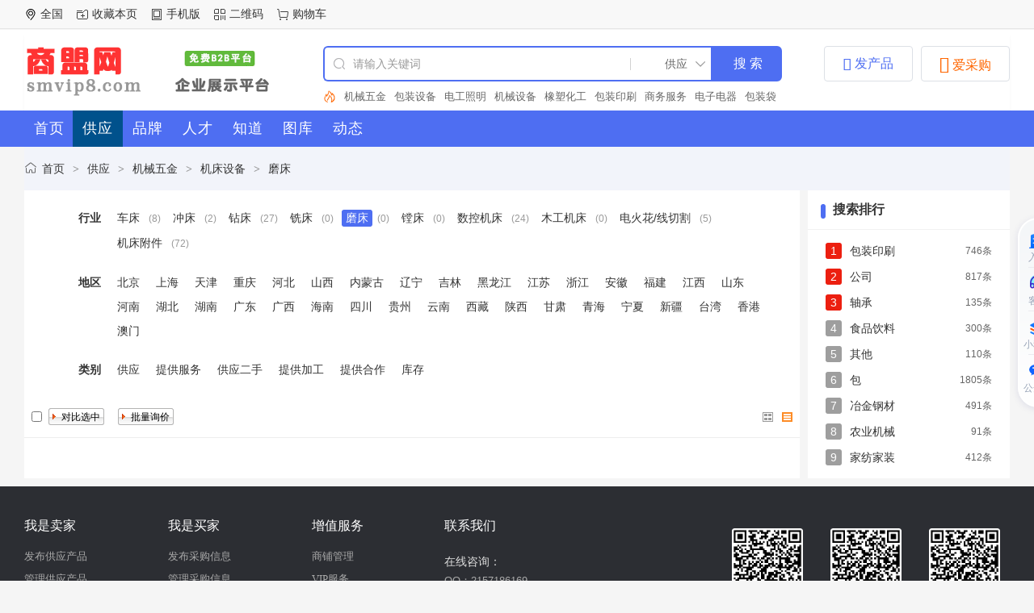

--- FILE ---
content_type: text/html;charset=UTF-8
request_url: http://www.smvip8.com/sell/list-161.html
body_size: 7899
content:
<!doctype html>
<html>
<head>
<meta charset="UTF-8"/>
<title>磨床</title>
<meta name="keywords" content="磨床"/>
<meta name="description" content="磨床"/>
<meta http-equiv="mobile-agent" content="format=html5;url=https://b2b.smvip8.com/mobile/sell/list-161.html"/>
<meta name="generator" content="DESTOON - www.destoon.com"/>
<meta http-equiv="x-ua-compatible" content="IE=8"/>
<link rel="shortcut icon" type="image/x-icon" href="https://b2b.smvip8.com/favicon.ico"/>
<link rel="bookmark" type="image/x-icon" href="https://b2b.smvip8.com/favicon.ico"/>
<link rel="archives" title="商盟网" href="https://b2b.smvip8.com/archiver/"/>
<link rel="stylesheet" type="text/css" href="https://b2b.smvip8.com/static/skin/default/sell.css?v=4ef027b198"/>
<link rel="stylesheet" type="text/css" href="https://b2b.smvip8.com/file/style/home.reset.css?v=4ef027b198"/>
<script type="text/javascript" src="https://b2b.smvip8.com/lang/zh-cn/lang.js?v=4ef027b198"></script>
<script type="text/javascript" src="https://b2b.smvip8.com/file/script/config.js?v=4ef027b198"></script>
<script type="text/javascript" src="https://b2b.smvip8.com/static/script/jquery-3.6.4.min.js?v=4ef027b198"></script>
<script type="text/javascript" src="https://b2b.smvip8.com/static/script/notification.js?v=4ef027b198"></script>
<script type="text/javascript" src="https://b2b.smvip8.com/static/script/common.js?v=4ef027b198"></script>
<script type="text/javascript" src="https://b2b.smvip8.com/static/script/page.js?v=4ef027b198"></script>
<script type="text/javascript">GoMobile('https://b2b.smvip8.com/mobile/sell/list-161.html');var searchid = 5;</script>
<link rel="stylesheet" type="text/css" href="https://b2b.smvip8.com/static/skin/default/mb/css/style.css">
<link rel="stylesheet" type="text/css" href="https://b2b.smvip8.com/static/skin/default/mb/css/common.xh.css">
<link rel="stylesheet" type="text/css" href="https://b2b.smvip8.com/static/skin/default/mb/css/swiper.min.css">
<link rel="stylesheet" type="text/css" href="https://b2b.smvip8.com/static/skin/default/mb/css/style.xh.css">
<link rel="stylesheet" type="text/css" href="https://b2b.smvip8.com/static/skin/default/mb/css/index.xh.css">
<link rel="stylesheet" type="text/css" href="https://b2b.smvip8.com/static/skin/default/mb/css/iconfontkz.css">
<link rel="stylesheet" type="text/css" href="https://b2b.smvip8.com/static/skin/default/mb/css/index.css">
<link rel="stylesheet" type="text/css" href="https://b2b.smvip8.com/static/skin/default/mb/css/home.reset.css">
<script type="text/javascript" src="https://b2b.smvip8.com/static/skin/default/mb/js/lang.js"></script>
<!--[if IE]><!-->
<script type="text/javascript" src="https://b2b.smvip8.com/static/skin/default/mb/js/jquery-1.12.4.min.js"></script>
<!--<![endif]-->
<!--[if !IE]><!-->
<script type="text/javascript" src="https://b2b.smvip8.com/static/skin/default/mb/js/jquery-3.6.4.min.js"></script>
<script type="text/javascript" src="https://b2b.smvip8.com/static/skin/default/mb/js/notification.js"></script>
<!--<![endif]-->
<script type="text/javascript" src="https://b2b.smvip8.com/static/skin/default/mb/js/common.js"></script>
<script type="text/javascript" src="https://b2b.smvip8.com/static/skin/default/mb/js/page.js"></script>
<script type="text/javascript" src="https://b2b.smvip8.com/static/skin/default/mb/js/jquery.SuperSlide.2.1.3.js"></script>
<script type="text/javascript" src="https://b2b.smvip8.com/static/skin/default/mb/js/jquery.lazyload.js"></script>
</head>
<body>
<div class="head" id="head">
<div class="head_m">
<div class="head_r" id="destoon_member"></div>
<div class="head_l">
<ul>
<li class="h_location"><a href="https://b2b.smvip8.com/api/city.php" title="点击切换城市"><span id="destoon_city">全国</span></a></li><li class="h_fav"><script type="text/javascript">addFav('收藏本页');</script></li>
<li class="h_mobile"><a href="javascript:Dmobile();">手机版</a></li><li class="h_qrcode"><a href="javascript:Dqrcode();">二维码</a></li><li class="h_cart"><a href="https://b2b.smvip8.com/member/cart.php" onmouseover="Dcard('cart',this);">购物车<span class="head_t" id="destoon_cart"></span></a></li></ul>
</div>
</div>
</div>
<div id="destoon-space" class="head_s"></div>
<div class="m"><div id="search_tips" style="display:none;"></div></div>
<div id="destoon-qrcode" style="display:none;"></div><div id="destoon-card"></div>
<div id="destoon-fixon x">
<div class="header index_xh_sell_head">
<div id="destoon-space"></div>
<div class="head_bot clearfix w1220">
    <div class="m"><div id="search_tips" style="display:none;"></div></div>
<div class="logo"><a href="https://b2b.smvip8.com/"><img src="https://smvip8.com/smvip8.png" alt="商盟网"/></a></div>
<div class="hsearch clearfix">
    <div id="search_tips" style="display:none;"></div>
<form id="destoon-search" action="https://b2b.smvip8.com/sell/search.php" onsubmit="return DSearch();">
<div class="search-inp">
<input name="kw" id="destoon-kw" type="text" value="" placeholder="请输入关键词" onfocus="DsRec();" onblur="$('#search-tip,#search-rec,#search-cls').fadeOut('fast');" onkeyup="DsTip(this.value);" autocomplete="off" x-webkit-speech speech>
<div id="search-tip"></div><div id="search-rec"></div>
</div>
<div class="search-mod">
<div id="search-cls" onclick="$('#destoon-kw').val('');$('#search-cls').hide();" title="清空输入"></div>
<input type="text" id="destoon-mod" value="供应" readonly onclick="$('#search-tip,#search-rec').hide();$('#search-mod').fadeIn('fast');"/>
<div id="search-mod">
<p onclick="$('#search-mod').fadeOut('fast');"><i title="关闭"></i>选择频道搜索</p>
<ul>
<li onclick="DsMod('5','供应','https://b2b.smvip8.com/sell/')">供应</li><li onclick="DsMod('13','品牌','https://b2b.smvip8.com/brand/')">品牌</li><li onclick="DsMod('9','人才','https://b2b.smvip8.com/job/')">人才</li><li onclick="DsMod('10','知道','https://b2b.smvip8.com/know/')">知道</li><li onclick="DsMod('12','图库','https://b2b.smvip8.com/photo/')">图库</li><li onclick="DsMod('20','动态','https://b2b.smvip8.com/moment/')">动态</li></ul>
</div>
</div>
<div class="search-btn"><input type="submit" value="搜 索"></div>
</form>
<div class="hot_search clearfix" id="destoon_word">
<div class="search-adv" title="高级搜索" onclick="Go($('#destoon-search').attr('action'));"></div>
<div class="search-hot"><a href="https://b2b.smvip8.com/sell/search.php?kw=%E6%9C%BA%E6%A2%B0%E4%BA%94%E9%87%91">机械五金</a><a href="https://b2b.smvip8.com/sell/search.php?kw=%E5%8C%85%E8%A3%85%E8%AE%BE%E5%A4%87">包装设备</a><a href="https://b2b.smvip8.com/sell/search.php?kw=%E7%94%B5%E5%B7%A5%E7%85%A7%E6%98%8E">电工照明</a><a href="https://b2b.smvip8.com/sell/search.php?kw=%E6%9C%BA%E6%A2%B0%E8%AE%BE%E5%A4%87">机械设备</a><a href="https://b2b.smvip8.com/sell/search.php?kw=%E6%A9%A1%E5%A1%91%E5%8C%96%E5%B7%A5">橡塑化工</a><a href="https://b2b.smvip8.com/sell/search.php?kw=%E5%8C%85%E8%A3%85%E5%8D%B0%E5%88%B7">包装印刷</a><a href="https://b2b.smvip8.com/sell/search.php?kw=%E5%95%86%E5%8A%A1%E6%9C%8D%E5%8A%A1">商务服务</a><a href="https://b2b.smvip8.com/sell/search.php?kw=%E7%94%B5%E5%AD%90%E7%94%B5%E5%99%A8">电子电器</a><a href="https://b2b.smvip8.com/sell/search.php?kw=%E5%8C%85%E8%A3%85%E8%A2%8B">包装袋</a><a href="https://b2b.smvip8.com/sell/search.php?kw=%E5%86%B6%E9%87%91%E9%92%A2%E6%9D%90">冶金钢材</a><a href="https://b2b.smvip8.com/sell/search.php?kw=%E7%8E%AF%E4%BF%9D%E8%83%BD%E6%BA%90">环保能源</a><a href="https://b2b.smvip8.com/sell/search.php?kw=%E4%BA%94%E9%87%91%E6%9C%BA%E6%A2%B0">五金机械</a><a href="https://b2b.smvip8.com/sell/search.php?kw=%E7%A9%BA%E6%B0%94%E5%87%80%E5%8C%96">空气净化</a><a href="https://b2b.smvip8.com/sell/search.php?kw=%E9%98%80%E9%97%A8">阀门</a><a href="https://b2b.smvip8.com/sell/search.php?kw=%E7%B2%BE%E7%BB%86%E5%8C%96%E5%AD%A6%E5%93%81">精细化学品</a><a href="https://b2b.smvip8.com/sell/search.php?kw=%E7%9C%9F%E7%A9%BA%E5%8C%85%E8%A3%85%E8%A2%8B">真空包装袋</a><a href="https://b2b.smvip8.com/sell/search.php?kw=%E5%85%AC%E5%8F%B8">公司</a><a href="https://b2b.smvip8.com/sell/search.php?kw=%E5%8C%96%E5%B7%A5%E5%8E%9F%E6%96%99">化工原料</a><a href="https://b2b.smvip8.com/sell/search.php?kw=%E6%B3%B5">泵</a><a href="https://b2b.smvip8.com/sell/search.php?kw=%E6%9C%BA%E6%A2%B0">机械</a><a href="https://b2b.smvip8.com/sell/search.php?kw=%E5%8C%96%E5%B7%A5%E4%B8%AD%E9%97%B4%E4%BD%93">化工中间体</a><a href="https://b2b.smvip8.com/sell/search.php?kw=%E4%BB%AA%E5%99%A8%E4%BB%AA%E8%A1%A8">仪器仪表</a><a href="https://b2b.smvip8.com/sell/search.php?kw=%E8%AF%95%E9%AA%8C%E6%9C%BA">试验机</a><a href="https://b2b.smvip8.com/sell/search.php?kw=%E8%BF%87%E6%BB%A4%E6%9D%90%E6%96%99">过滤材料</a><a href="https://b2b.smvip8.com/sell/search.php?kw=%E5%AE%89%E5%85%A8%E9%98%B2%E6%8A%A4">安全防护</a><a href="https://b2b.smvip8.com/sell/search.php?kw=%E6%B6%82%E6%96%99%E3%80%81%E6%B2%B9%E6%BC%86">涂料、油漆</a><a href="https://b2b.smvip8.com/sell/search.php?kw=%E6%B1%A1%E6%B0%B4%E5%A4%84%E7%90%86">污水处理</a><a href="https://b2b.smvip8.com/sell/search.php?kw=%E9%80%9A%E7%94%A8%E9%9B%B6%E9%83%A8%E4%BB%B6">通用零部件</a><a href="https://b2b.smvip8.com/sell/search.php?kw=%E6%9C%BA%E5%BA%8A%E8%AE%BE%E5%A4%87">机床设备</a><a href="https://b2b.smvip8.com/sell/search.php?kw=%E4%BA%94%E9%87%91%E9%85%8D%E4%BB%B6">五金配件</a><a href="https://b2b.smvip8.com/sell/search.php?kw=%E7%94%B5%E6%B1%A0">电池</a><a href="https://b2b.smvip8.com/sell/search.php?kw=%E5%88%86%E6%9E%90%E4%BB%AA%E5%99%A8">分析仪器</a><a href="https://b2b.smvip8.com/sell/search.php?kw=%E8%83%B6%E5%B8%A6">胶带</a><a href="https://b2b.smvip8.com/sell/search.php?kw=%E6%B6%B2%E5%8E%8B%E6%9C%BA%E6%A2%B0">液压机械</a><a href="https://b2b.smvip8.com/sell/search.php?kw=%E8%BD%B4%E6%89%BF">轴承</a><a href="https://b2b.smvip8.com/sell/search.php?kw=%E7%8E%AF%E4%BF%9D">环保</a><a href="https://b2b.smvip8.com/sell/search.php?kw=%E5%A1%91%E6%96%99%E6%9C%BA%E6%A2%B0">塑料机械</a><a href="https://b2b.smvip8.com/sell/search.php?kw=%E5%AE%B6%E7%BA%BA%E5%AE%B6%E8%A3%85">家纺家装</a><a href="https://b2b.smvip8.com/sell/search.php?kw=%E5%8C%85">包</a><a href="https://b2b.smvip8.com/sell/search.php?kw=%E5%86%9C%E4%B8%9A%E6%9C%BA%E6%A2%B0">农业机械</a><a href="https://b2b.smvip8.com/sell/search.php?kw=%E7%94%B5%E5%8A%A8%E6%9C%BA">电动机</a><a href="https://b2b.smvip8.com/sell/search.php?kw=%E5%B9%BF%E5%91%8A%E8%AE%BE%E8%AE%A1">广告设计</a><a href="https://b2b.smvip8.com/sell/search.php?kw=%E6%97%A5%E7%94%A8%E5%A1%91%E8%83%B6">日用塑胶</a><a href="https://b2b.smvip8.com/sell/search.php?kw=%E5%90%88%E6%88%90%E6%A0%91%E8%84%82">合成树脂</a><a href="https://b2b.smvip8.com/sell/search.php?kw=%E9%99%A4%E5%B0%98%E8%AE%BE%E5%A4%87">除尘设备</a><a href="https://b2b.smvip8.com/sell/search.php?kw=%E9%80%9A%E7%94%A8%E5%88%86%E6%9E%90%E4%BB%AA%E5%99%A8">通用分析仪器</a><a href="https://b2b.smvip8.com/sell/search.php?kw=%E9%87%8F%E5%85%B7">量具</a><a href="https://b2b.smvip8.com/sell/search.php?kw=%E9%9B%86%E6%88%90%E7%94%B5%E8%B7%AF">集成电路</a><a href="https://b2b.smvip8.com/sell/search.php?kw=%E5%AE%B6%E8%A3%85%E5%BB%BA%E6%9D%90">家装建材</a><a href="https://b2b.smvip8.com/sell/search.php?kw=%E6%B1%BD%E6%91%A9%E9%85%8D%E4%BB%B6">汽摩配件</a><a href="https://b2b.smvip8.com/sell/search.php?kw=%E5%86%9C%E6%9E%97%E7%89%A7%E6%B8%94">农林牧渔</a><a href="https://b2b.smvip8.com/sell/search.php?kw=%E8%8A%82%E8%83%BD%E8%AE%BE%E5%A4%87">节能设备</a><a href="https://b2b.smvip8.com/sell/search.php?kw=%E7%94%B5%E5%AD%90%E9%85%8D%E4%BB%B6">电子配件</a><a href="https://b2b.smvip8.com/sell/search.php?kw=%E5%BA%8A">床</a><a href="https://b2b.smvip8.com/sell/search.php?kw=%E9%92%A2%E6%9D%90%E5%B8%82%E5%9C%BA">钢材市场</a><a href="https://b2b.smvip8.com/sell/search.php?kw=%E9%80%9A%E7%94%A8%E9%85%8D%E4%BB%B6">通用配件</a><a href="https://b2b.smvip8.com/sell/search.php?kw=%E5%BC%80%E5%85%B3">开关</a><a href="https://b2b.smvip8.com/sell/search.php?kw=%E5%85%B6%E4%BB%96">其他</a><a href="https://b2b.smvip8.com/sell/search.php?kw=%E5%B7%A5%E4%B8%9A%E6%B6%A6%E6%BB%91%E6%B2%B9">工业润滑油</a><a href="https://b2b.smvip8.com/sell/search.php?kw=%E5%AE%89%E9%98%B2%E6%B1%BD%E9%85%8D">安防汽配</a><a href="https://b2b.smvip8.com/sell/search.php?kw=%E5%85%89%E5%AD%A6%E4%BB%AA%E5%99%A8">光学仪器</a><a href="https://b2b.smvip8.com/sell/search.php?kw=%E9%BD%BF%E8%BD%AE">齿轮</a><a href="https://b2b.smvip8.com/sell/search.php?kw=%E6%A8%A1%E5%85%B7">模具</a><a href="https://b2b.smvip8.com/sell/search.php?kw=PVC">PVC</a><a href="https://b2b.smvip8.com/sell/search.php?kw=%E5%AE%A3%E4%BC%A0%E7%AD%96%E5%88%92">宣传策划</a><a href="https://b2b.smvip8.com/sell/search.php?kw=%E9%A3%9F%E5%93%81%E9%A5%AE%E6%96%99">食品饮料</a><a href="https://b2b.smvip8.com/sell/search.php?kw=%E6%95%99%E8%82%B2%E5%9F%B9%E8%AE%AD">教育培训</a><a href="https://b2b.smvip8.com/sell/search.php?kw=%E5%B1%95%E8%A7%88%E8%AE%BE%E8%AE%A1">展览设计</a><a href="https://b2b.smvip8.com/sell/search.php?kw=%E7%94%B5%E5%AE%B9%E5%99%A8">电容器</a><a href="https://b2b.smvip8.com/sell/search.php?kw=%E9%98%B2%E7%9B%97%E5%99%A8">防盗器</a><a href="https://b2b.smvip8.com/sell/search.php?kw=%E5%A1%91%E6%96%99%E5%88%B6%E5%93%81">塑料制品</a><a href="https://b2b.smvip8.com/sell/search.php?kw=%E6%A9%A1%E8%83%B6%E5%88%B6%E5%93%81">橡胶制品</a><a href="https://b2b.smvip8.com/sell/search.php?kw=%E5%8C%85%E8%A3%85%E9%85%8D%E4%BB%B6">包装配件</a><a href="https://b2b.smvip8.com/sell/search.php?kw=%E8%AD%A6%E7%A4%BA%E7%89%8C">警示牌</a><a href="https://b2b.smvip8.com/sell/search.php?kw=%E5%9C%B0%E6%9D%BF">地板</a><a href="https://b2b.smvip8.com/sell/search.php?kw=2024">2024</a><a href="https://b2b.smvip8.com/sell/search.php?kw=%E6%95%B0%E7%A0%81%E5%AE%B6%E7%94%B5">数码家电</a><a href="https://b2b.smvip8.com/sell/search.php?kw=%E7%8E%BB%E7%92%83">玻璃</a><a href="https://b2b.smvip8.com/sell/search.php?kw=%E6%8E%A5%E5%A4%B4">接头</a><a href="https://b2b.smvip8.com/sell/search.php?kw=%E5%B7%A5%E8%89%BA%E7%A4%BC%E5%93%81">工艺礼品</a><a href="https://b2b.smvip8.com/sell/search.php?kw=%E9%A3%9F%E5%93%81%E6%B7%BB%E5%8A%A0%E5%89%82">食品添加剂</a><a href="https://b2b.smvip8.com/sell/search.php?kw=%E5%9E%8B%E6%9D%90">型材</a><a href="https://b2b.smvip8.com/sell/search.php?kw=%E7%9C%9F%E7%A9%BA%E6%B3%B5">真空泵</a><a href="https://b2b.smvip8.com/sell/search.php?kw=%E9%A3%9F%E5%93%81%E5%8C%85%E8%A3%85%E8%A2%8B">食品包装袋</a><a href="https://b2b.smvip8.com/sell/search.php?kw=%E9%92%BB%E5%BA%8A">钻床</a><a href="https://b2b.smvip8.com/sell/search.php?kw=%E5%B1%95%E7%A4%BA%E6%9F%9C">展示柜</a><a href="https://b2b.smvip8.com/sell/search.php?kw=%E5%8C%97%E4%BA%AC">北京</a><a href="https://b2b.smvip8.com/sell/search.php?kw=%E8%BF%9E%E6%8E%A5%E5%99%A8">连接器</a><a href="https://b2b.smvip8.com/sell/search.php?kw=%E5%86%B2%E5%BA%8A">冲床</a><a href="https://b2b.smvip8.com/sell/search.php?kw=%E7%9B%B4%E6%B5%81%E7%94%B5%E6%9C%BA">直流电机</a><a href="https://b2b.smvip8.com/sell/search.php?kw=%E5%86%B6%E9%87%91%E8%AE%BE%E5%A4%87">冶金设备</a><a href="https://b2b.smvip8.com/sell/search.php?kw=%E7%A9%BA%E6%B0%94%E5%87%80%E5%8C%96%E5%99%A8">空气净化器</a><a href="https://b2b.smvip8.com/sell/search.php?kw=%E6%97%A5%E7%94%A8%E7%99%BE%E8%B4%A7">日用百货</a><a href="https://b2b.smvip8.com/sell/search.php?kw=%E7%AE%A1%E4%BB%B6">管件</a><a href="https://b2b.smvip8.com/sell/search.php?kw=%E7%89%A9%E6%B5%81%E6%9C%8D%E5%8A%A1">物流服务</a><a href="https://b2b.smvip8.com/sell/search.php?kw=%E5%8E%9F%E6%B0%B4%E5%A4%84%E7%90%86">原水处理</a><a href="https://b2b.smvip8.com/sell/search.php?kw=%E5%8E%A8%E6%88%BF%E5%8D%AB%E6%B5%B4">厨房卫浴</a><a href="https://b2b.smvip8.com/sell/search.php?kw=%E9%87%91%E5%B1%9E%E5%90%88%E9%87%91">金属合金</a><a href="https://b2b.smvip8.com/sell/search.php?kw=%E5%B9%BF%E5%91%8A%E5%88%B6%E4%BD%9C">广告制作</a><a href="https://b2b.smvip8.com/sell/search.php?kw=%E7%94%B5%E5%8A%A8%E5%B7%A5%E5%85%B7">电动工具</a></div>
</div>
</div>
<div class="btn_bbs btn_bbs_click fr" onclick="Go('/buy/')"><span class="iconfontkz">&#xe628;</span> 爱采购</div>
<div class="btn_market fr">
<p class="name"><span class="iconfontkz">&#xe618;</span> 发产品</p>
<ul id="gopublish">
<li class="btn_xsb" onclick="Go('/member/my.php?mid=0&action=add')">发布供应</li>
<li class="btn_es" onclick="Go('/member/my.php?mid=0')">管理供应</li>
</ul>
</div>
</div>
</div>
</div>
<div>
<div class="menu">
<ul class="w1220"><li><a href="https://b2b.smvip8.com/"><span>首页</span></a></li><li class="menuon"><a href="https://b2b.smvip8.com/sell/"><span>供应</span></a></li><li><a href="https://b2b.smvip8.com/brand/"><span>品牌</span></a></li><li><a href="https://b2b.smvip8.com/job/"><span>人才</span></a></li><li><a href="https://b2b.smvip8.com/know/"><span>知道</span></a></li><li><a href="https://b2b.smvip8.com/photo/"><span>图库</span></a></li><li><a href="https://b2b.smvip8.com/moment/"><span>动态</span></a></li></ul>
</div>
</div><div class="m">
<div class="nav"><a href="https://b2b.smvip8.com/">首页</a> <i>&gt;</i> <a href="https://b2b.smvip8.com/sell/">供应</a> <i>&gt;</i> <a href="https://b2b.smvip8.com/sell/list-1.html">机械五金</a> <i>&gt;</i> <a href="https://b2b.smvip8.com/sell/list-56.html">机床设备</a> <i>&gt;</i> <a href="https://b2b.smvip8.com/sell/list-161.html">磨床</a></div>
</div>
<div class="m m2">
<div class="m2l">
<form action="https://b2b.smvip8.com/sell/search.php" id="search">
<input type="hidden" name="catid" value="161"/>
<div class="sort-f">
<div class="sort">
<div class="sort-k">行业</div>
<div class="sort-v">
<ul>
<li><a href="https://b2b.smvip8.com/sell/list-157.html">车床</a> <i>(8)</i></li>
<li><a href="https://b2b.smvip8.com/sell/list-158.html">冲床</a> <i>(2)</i></li>
<li><a href="https://b2b.smvip8.com/sell/list-159.html">钻床</a> <i>(27)</i></li>
<li><a href="https://b2b.smvip8.com/sell/list-160.html">铣床</a> <i>(0)</i></li>
<li class="on"><a href="https://b2b.smvip8.com/sell/list-161.html">磨床</a> <i>(0)</i></li>
<li><a href="https://b2b.smvip8.com/sell/list-162.html">镗床</a> <i>(0)</i></li>
<li><a href="https://b2b.smvip8.com/sell/list-163.html">数控机床</a> <i>(24)</i></li>
<li><a href="https://b2b.smvip8.com/sell/list-164.html">木工机床</a> <i>(0)</i></li>
<li><a href="https://b2b.smvip8.com/sell/list-165.html">电火花/线切割</a> <i>(5)</i></li>
<li><a href="https://b2b.smvip8.com/sell/list-166.html">机床附件</a> <i>(72)</i></li>
</ul>
</div>
</div>
<div class="sort">
<div class="sort-k">地区</div>
<div class="sort-v">
<ul>
<li><a href="https://b2b.smvip8.com/sell/search.php?catid=161&areaid=1">北京</a></li>
<li><a href="https://b2b.smvip8.com/sell/search.php?catid=161&areaid=2">上海</a></li>
<li><a href="https://b2b.smvip8.com/sell/search.php?catid=161&areaid=3">天津</a></li>
<li><a href="https://b2b.smvip8.com/sell/search.php?catid=161&areaid=4">重庆</a></li>
<li><a href="https://b2b.smvip8.com/sell/search.php?catid=161&areaid=5">河北</a></li>
<li><a href="https://b2b.smvip8.com/sell/search.php?catid=161&areaid=6">山西</a></li>
<li><a href="https://b2b.smvip8.com/sell/search.php?catid=161&areaid=7">内蒙古</a></li>
<li><a href="https://b2b.smvip8.com/sell/search.php?catid=161&areaid=8">辽宁</a></li>
<li><a href="https://b2b.smvip8.com/sell/search.php?catid=161&areaid=9">吉林</a></li>
<li><a href="https://b2b.smvip8.com/sell/search.php?catid=161&areaid=10">黑龙江</a></li>
<li><a href="https://b2b.smvip8.com/sell/search.php?catid=161&areaid=11">江苏</a></li>
<li><a href="https://b2b.smvip8.com/sell/search.php?catid=161&areaid=12">浙江</a></li>
<li><a href="https://b2b.smvip8.com/sell/search.php?catid=161&areaid=13">安徽</a></li>
<li><a href="https://b2b.smvip8.com/sell/search.php?catid=161&areaid=14">福建</a></li>
<li><a href="https://b2b.smvip8.com/sell/search.php?catid=161&areaid=15">江西</a></li>
<li><a href="https://b2b.smvip8.com/sell/search.php?catid=161&areaid=16">山东</a></li>
<li><a href="https://b2b.smvip8.com/sell/search.php?catid=161&areaid=17">河南</a></li>
<li><a href="https://b2b.smvip8.com/sell/search.php?catid=161&areaid=18">湖北</a></li>
<li><a href="https://b2b.smvip8.com/sell/search.php?catid=161&areaid=19">湖南</a></li>
<li><a href="https://b2b.smvip8.com/sell/search.php?catid=161&areaid=20">广东</a></li>
<li><a href="https://b2b.smvip8.com/sell/search.php?catid=161&areaid=21">广西</a></li>
<li><a href="https://b2b.smvip8.com/sell/search.php?catid=161&areaid=22">海南</a></li>
<li><a href="https://b2b.smvip8.com/sell/search.php?catid=161&areaid=23">四川</a></li>
<li><a href="https://b2b.smvip8.com/sell/search.php?catid=161&areaid=24">贵州</a></li>
<li><a href="https://b2b.smvip8.com/sell/search.php?catid=161&areaid=25">云南</a></li>
<li><a href="https://b2b.smvip8.com/sell/search.php?catid=161&areaid=26">西藏</a></li>
<li><a href="https://b2b.smvip8.com/sell/search.php?catid=161&areaid=27">陕西</a></li>
<li><a href="https://b2b.smvip8.com/sell/search.php?catid=161&areaid=28">甘肃</a></li>
<li><a href="https://b2b.smvip8.com/sell/search.php?catid=161&areaid=29">青海</a></li>
<li><a href="https://b2b.smvip8.com/sell/search.php?catid=161&areaid=30">宁夏</a></li>
<li><a href="https://b2b.smvip8.com/sell/search.php?catid=161&areaid=31">新疆</a></li>
<li><a href="https://b2b.smvip8.com/sell/search.php?catid=161&areaid=32">台湾</a></li>
<li><a href="https://b2b.smvip8.com/sell/search.php?catid=161&areaid=33">香港</a></li>
<li><a href="https://b2b.smvip8.com/sell/search.php?catid=161&areaid=34">澳门</a></li>
</ul>
</div>
</div>
<div class="sort">
<div class="sort-k">类别</div>
<div class="sort-v">
<ul>
<li><a href="javascript:;" onclick="Dq('typeid',0);">供应</a></li>
<li><a href="javascript:;" onclick="Dq('typeid',1);">提供服务</a></li>
<li><a href="javascript:;" onclick="Dq('typeid',2);">供应二手</a></li>
<li><a href="javascript:;" onclick="Dq('typeid',3);">提供加工</a></li>
<li><a href="javascript:;" onclick="Dq('typeid',4);">提供合作</a></li>
<li><a href="javascript:;" onclick="Dq('typeid',5);">库存</a></li>
</ul>
</div>
</div>
</div>
</form>
<form method="post">
<div class="sell_tip" id="sell_tip" style="display:none;" title="双击关闭" ondblclick="Dh(this.id);">
<div>
<p>您可以</p>
<input type="submit" value="对比选中" onclick="this.form.action='https://b2b.smvip8.com/sell/compare.php';" class="tool-btn"/> 或 
<input type="submit" value="批量询价" onclick="this.form.action='https://b2b.smvip8.com/sell/inquiry.php';" class="tool-btn"/>
</div>
</div>
<div class="img_tip" id="img_tip" style="display:none;">&nbsp;</div>
<div class="tools">
<table>
<tr height="30">
<td width="25" align="center"><input type="checkbox" onclick="checkall(this.form);"/></td>
<td>
<input type="submit" value="对比选中" onclick="this.form.action='https://b2b.smvip8.com/sell/compare.php';" class="tool-btn"/>&nbsp; &nbsp;
<input type="submit" value="批量询价" onclick="this.form.action='https://b2b.smvip8.com/sell/inquiry.php';" class="tool-btn"/>
</td>
<td align="right">
<img src="https://b2b.smvip8.com/static/image/ico-list-img.png" width="16" height="16" title="图片列表" align="absmiddle" class="c_p" onclick="Dq('list', 1);"/>&nbsp;
<img src="https://b2b.smvip8.com/static/image/ico-list-mix-on.png" width="16" height="16" title="图文列表" align="absmiddle" class="c_p" onclick="Dq('list', 0);"/>&nbsp;
</td>
</tr>
</table>
</div>
</form>
</div>
<div class="m2r">
<div class="sponsor"></div>
<div class="head-sub"><strong>搜索排行</strong></div>
<div class="list-rank">
<ul>
<li title="搜索37次 约746条结果"><span class="f_r">746条</span><em>1</em><a href="https://b2b.smvip8.com/sell/search.php?kw=%E5%8C%85%E8%A3%85%E5%8D%B0%E5%88%B7">包装印刷</a></li>
<li title="搜索37次 约817条结果"><span class="f_r">817条</span><em>2</em><a href="https://b2b.smvip8.com/sell/search.php?kw=%E5%85%AC%E5%8F%B8">公司</a></li>
<li title="搜索32次 约135条结果"><span class="f_r">135条</span><em>3</em><a href="https://b2b.smvip8.com/sell/search.php?kw=%E8%BD%B4%E6%89%BF">轴承</a></li>
<li title="搜索32次 约300条结果"><span class="f_r">300条</span><i>4</i><a href="https://b2b.smvip8.com/sell/search.php?kw=%E9%A3%9F%E5%93%81%E9%A5%AE%E6%96%99">食品饮料</a></li>
<li title="搜索31次 约110条结果"><span class="f_r">110条</span><i>5</i><a href="https://b2b.smvip8.com/sell/search.php?kw=%E5%85%B6%E4%BB%96">其他</a></li>
<li title="搜索31次 约1805条结果"><span class="f_r">1805条</span><i>6</i><a href="https://b2b.smvip8.com/sell/search.php?kw=%E5%8C%85">包</a></li>
<li title="搜索30次 约491条结果"><span class="f_r">491条</span><i>7</i><a href="https://b2b.smvip8.com/sell/search.php?kw=%E5%86%B6%E9%87%91%E9%92%A2%E6%9D%90">冶金钢材</a></li>
<li title="搜索30次 约91条结果"><span class="f_r">91条</span><i>8</i><a href="https://b2b.smvip8.com/sell/search.php?kw=%E5%86%9C%E4%B8%9A%E6%9C%BA%E6%A2%B0">农业机械</a></li>
<li title="搜索30次 约412条结果"><span class="f_r">412条</span><i>9</i><a href="https://b2b.smvip8.com/sell/search.php?kw=%E5%AE%B6%E7%BA%BA%E5%AE%B6%E8%A3%85">家纺家装</a></li>
</ul></div>
</div>
<div class="b10 c_b"></div>
</div>
<script type="text/javascript" src="https://b2b.smvip8.com/lang/zh-cn/lang.js?v=4ef027b198"></script>
<script type="text/javascript" src="https://b2b.smvip8.com/file/script/config.js?v=4ef027b198"></script>
<script type="text/javascript">
jQuery(".index_link").slide({titCell:".hd ul a",mainCell:".bd"});
</script>
<script type="text/javascript" src="https://b2b.smvip8.com/static/skin/default/mb/js/marquee.js"></script>
<script type="text/javascript">new dmarquee(22, 30, 3000, 'brands');</script>
<script type="text/javascript" src="https://b2b.smvip8.com/static/skin/default/mb/js/index.min.js"></script><div class="b10" id="footb"></div>
<div class="footer">
<div class="w1220 copyright_a clearfix">
<div class="lianjie clearfix">
<div class="net_nav"> <strong>我是卖家</strong>
<ul>
<li> <a href="/member/my.php?mid=5&action=add" target="_blank" rel="nofollow">发布供应产品</a> </li>
<li> <a href="/member/my.php?mid=5" target="_blank" rel="nofollow">管理供应产品</a> </li>
<li> <a href="/member/message.php?mid=5&action=inbox&status=3&typeid=1" target="_blank" rel="nofollow">买家询盘信息</a> </li>
</ul>
</div>
<div class="net_nav"> <strong>我是买家</strong>
<ul>
<li> <a href="/member/my.php?mid=6&action=add" target="_blank" rel="nofollow">发布采购信息</a> </li>
<li> <a href="/member/my.php?mid=6" target="_blank" rel="nofollow">管理采购信息</a> </li>
<li> <a href="/member/message.php?mid=6&action=inbox&status=3&typeid=2" target="_blank" rel="nofollow">卖家报价信息</a> </li>
</ul>
</div>
<div class="net_nav"> <strong>增值服务</strong>
<ul>
<li> <a href="/member/home.php" target="_blank" rel="nofollow">商铺管理</a> </li>
<li> <a href="/member/grade.php" target="_blank" rel="nofollow">VIP服务</a> </li>
<li> <a href="/spread/" target="_blank">排名推广</a> </li>
<li> <a href="/guestbook/" target="_blank">意见反馈</a> </li>
<li> <a href="/sitemap/" target="_blank">网站地图</a></li>
</ul>
</div>
<div class="net_nav"> <strong>联系我们</strong>
<div class="lianxi_box">
<p> <span>在线咨询：</span> <a rel="nofollow">QQ：2157186169</a> </p>
<p> <span>联系邮箱：</span> <a href="mailto:" rel="nofollow">1183636606@qq.com </a> <a href="javascript:Dqrcode();">二维码</a></p>
</div>
</div>
</div>
<div class="erweima clearfix">
<div class="em_items fr xcx">
<div class="erweima_pic"><img src="../2wm.png" alt="小程序"></div>
<strong>微信小程序</strong>
<div class="big_em"> <img src="../2wm.png" alt="小程序">
<p>微信小程序</p>
</div>
</div>
<div class="em_items fr gzh">
<div class="erweima_pic"><img src="../2wm.png" alt="公众号"></div>
<strong>微信公众号</strong>
<div class="big_em"><img src="../2wm.png" alt="公众号">
<p>微信公众号</p>
</div>
</div>
<div class="em_items fr app">
<div class="erweima_pic"><img src="../2wm.png" alt="H5移动端"></div>
<strong>H5移动端</strong>
<div class="big_em"><img src="../2wm.png" alt="H5移动端">
<p>H5移动端</p>
</div>
</div>
</div>
</div>
<div class="w1220 copyright_beian">
<div class="foot_page">
<a href="https://b2b.smvip8.com/">网站首页</a>
 &nbsp;|&nbsp; <a href="https://b2b.smvip8.com/about/index.html">关于我们</a>
 &nbsp;|&nbsp; <a href="https://b2b.smvip8.com/about/contact.html">联系方式</a>
 &nbsp;|&nbsp; <a href="https://b2b.smvip8.com/about/agreement.html">使用协议</a>
 &nbsp;|&nbsp; <a href="https://b2b.smvip8.com/about/privacy.html">隐私政策</a>
 &nbsp;|&nbsp; <a href="https://b2b.smvip8.com/about/copyright.html">版权隐私</a>
 &nbsp;|&nbsp; <a href="https://b2b.smvip8.com/sitemap/">网站地图</a> &nbsp;|&nbsp; <a href="https://b2b.smvip8.com/spread/">排名推广</a> &nbsp;|&nbsp; <a href="https://b2b.smvip8.com/ad/">广告服务</a> &nbsp;|&nbsp; <a href="https://b2b.smvip8.com/gift/">积分换礼</a> &nbsp;|&nbsp; <a href="https://b2b.smvip8.com/guestbook/">网站留言</a> &nbsp;|&nbsp; <a href="https://b2b.smvip8.com/feed/">RSS订阅</a> &nbsp;|&nbsp; <a href="javascript:Dreport(5, 0, 0);">违规举报</a> &nbsp;|&nbsp; <a href="https://beian.miit.gov.cn/" target="_blank">粤ICP备2024239445号</a></div>
<div id="copyright">版权所有：深圳市万龙传媒有限公司 (c)2025 smvip8.comSYSTEM All Rights Reserved</div>
</div>
<!--右侧浮动-->
<div class="xuanfu_box" style="bottom: 140px; display: block;">
<div class="item item_rz" style="display: block;">
<div class="boxone"> <img src="https://b2b.smvip8.com/static/skin/default/mb/picture/xuanfu_box_icon2_1.png" class="icon1"> <img src="https://b2b.smvip8.com/static/skin/default/mb/picture/xuanfu_box_icon2_2.png" class="icon2"><p>入驻</p></div>
<div class="boxtwo">
<p class="pone">企业入驻成功  可尊享多重特权</p>
<p class="ptwo">入驻咨询：QQ：2157186169</p>
<img src="../2wm.png">
<p class="pthree">企业微信客服</p>
</div>
</div>
<div class="item item_kf" style="display: block;">
<div class="boxone"> <img src="https://b2b.smvip8.com/static/skin/default/mb/picture/xuanfu_box_icon4_1.png" class="icon1"> <img src="https://b2b.smvip8.com/static/skin/default/mb/picture/xuanfu_box_icon4_2.png" class="icon2"><p>客服</p></div>
<div class="boxtwo">
<p class="ptwo">在线客服：QQ：2157186169</p>
<div class="kf_new">
<a target="_blank" href="//wpa.qq.com/msgrd?v=3&uin=1183636606&site=qq&menu=yes" class="rb_qqtalk_btn rb_gradient">客服QQ</a>
<a target="_blank" href="//wpa.qq.com/msgrd?v=3&uin=1183636606&site=qq&menu=yes" class="rb_qqtalk_btn rb_gradient">VIP通道</a>
<a target="_blank" href="//wpa.qq.com/msgrd?v=3&uin=1183636606&site=qq&menu=yes" class="rb_qqtalk_btn rb_gradient">售后服务</a></div>
</div>
</div>
<div class="item item_qg" style="display: block;">
<div class="boxone"><img src="https://b2b.smvip8.com/static/skin/default/mb/picture/xuanfu_box_icon1_1.png" class="icon1"> <img src="https://b2b.smvip8.com/static/skin/default/mb/picture/xuanfu_box_icon1_2.png" class="icon2"><p>小程序</p></div>
<p class="qp">小程序更便捷的查找产品</p>
<div class="boxtwo">
<p class="pone">为您提供专业咨询服务</p>
<img src="../2wm.png">
<p class="pthree">请用微信扫码</p>
</div>
</div>
<div class="item item_lxkf" style="display: block;">
<div class="boxone"> <img src="https://b2b.smvip8.com/static/skin/default/mb/picture/xuanfu_box_icon3_1.png" class="icon1"> <img src="https://b2b.smvip8.com/static/skin/default/mb/picture/xuanfu_box_icon3_2.png" class="icon2"><p>公众号</p></div>
<div class="boxtwo">
<p class="pone">微信公众号，收获商机</p>
<img src="../2wm.png">
<p class="pthree">微信扫码关注</p>
</div>
</div>
<div class="return_top"><span class="iconfontkz iconkz-shang"></span><p>顶部</p></div>
</div><script type="text/javascript" src="https://b2b.smvip8.com/static/skin/default/mb/js/foot.xh.js"></script>
<script type="text/javascript" src="https://b2b.smvip8.com/static/skin/default/mb/js/sticky.min.js"></script>
<script type="text/javascript" src="https://b2b.smvip8.com/static/skin/default/mb/js/sticky.xh.js"></script>
<script type="text/javascript" src="https://b2b.smvip8.com/static/skin/default/mb/js/swiper.min.js"></script>
<script type="text/javascript" src="https://b2b.smvip8.com/static/skin/default/mb/js/common.xh.js"></script>   
 <script type="text/javascript" src="https://b2b.smvip8.com/static/skin/default/mb/js/jquery.xh.js"></script><script type="text/javascript">
$(function(){
Dtask('moduleid=1&html=index', 0);
$('img').lazyload({
threshold :20,
//event : "sporty",
failurelimit : 20
});
var imgtimeout = setTimeout(function() {
    $("img").trigger("scroll")
}, 800);
Dhotxh();Dfixon();
});
</script>
<script type="text/javascript" src="https://b2b.smvip8.com/static/script/marquee.js?v=4ef027b198"></script><script type="text/javascript" src="https://b2b.smvip8.com/static/script/index.js?v=4ef027b198"></script></body>
</html>

--- FILE ---
content_type: text/css
request_url: https://b2b.smvip8.com/static/skin/default/sell.css?v=4ef027b198
body_size: 941
content:
.sell_tip {width:180px;height:70px;background:url('sell_tip.gif') no-repeat;overflow:hidden;z-index:1000;position:absolute;}
.sell_tip p {margin:0 0 4px 2px;font-weight:bold;}
.sell_tip div {padding:8px 0 0 10px;}
.tools {padding:8px 0;border-bottom:#EEEEEE 1px solid;}
.tools table {width:100%;}
.tools select {padding:2px;}
.tool-btn {background:url('btn_1.gif') no-repeat;height:22px;line-height:22px;width:70px;padding:0 0 0 10px;border:none;cursor:pointer;}
.tool-btn:hover {background:url('btn_2.gif') no-repeat;}

.img_list li {height:22px;line-height:22px;overflow:hidden;}
.product_option {padding:10px 20px 10px 20px;}
.iq_btn {margin-top:10px;border:none !important;}
.cc_inp {border:#CCCCCC 1px solid;text-align:center;}

.sell-price {font-family:Arial;color:#E4393C;}
.sell-price b {font-size:18px;}
.sell-price span {color:#999999;}
.sell-price i {font-size:12px;float:right;display:inline-block;color:#999999;font-style:normal;font-weight:normal;background:url('ico-spread.png') no-repeat 0 center;padding:0 0 0 16px;cursor:pointer;}

.btn-buy,.btn-cart {font-size:16px;width:148px;height:36px;line-height:36px;border:none;text-align:center;cursor:pointer;padding:0;-webkit-appearance:none;margin:6px 10px 0 0;}
.btn-buy {background:#FFEDED;border:#FF0036 1px solid;color:#FF0036;}
.btn-buy:hover {background:#F7BBBB;}
.btn-buy:disabled {background:#F2F2F2;border:#D6D6D8 1px dashed;color:#CDCDCD;cursor:not-allowed;}
.btn-cart {background:#FF0036;border:#FF0036 1px solid;color:#FFFFFF;}
.btn-cart:hover {background:#DF3033;}
.btn-cart:disabled {background:#CDCDCD;border:#CDCDCD 1px solid;color:#999999;cursor:not-allowed;}


.biaoti {
	padding: 10px 16px;
	line-height: 28px;
	border-bottom: #F5F5F5 1px solid;
	margin-bottom: 10px;
	clear: both;
	overflow: hidden;
	background-color: #f5f5f5;
}
.biaoti strong {font-size:18px;position: relative;padding-left:15px}
.biaoti strong::after{content: "";background:#4E6EF2;position:absolute;width:6px;height: 18px;left:0;top: 4px;border-radius:3px;}
.biaoti span {float:right;font-size:14px;color:#999999;}
.biaoti i {font-style:normal;font-weight:bold;padding:0 2px;font-family:simsun;margin-top: 6px;height: 18px;}


.head-txt table {
	color: #333;
	padding: 0px;
	border: 1px solid #CCC;
	margin-top: 0px;
	margin-right: 0px;
	margin-bottom: 20px;
	margin-left: 0px;
}

.infotd {
    padding: 10px 10px; 
    vertical-align: top;
    line-height: 1.7; 
    border-bottom: 2px solid #f5f5f5;
}
.field {
    width: 140px;
    color: #666;
    font-weight: 500; 
    background: #fafafa;
    border-right: 2px solid #eee; 
}
.value {
    color: #444;
    word-break: break-word;
}

--- FILE ---
content_type: text/css
request_url: https://b2b.smvip8.com/static/skin/default/mb/css/style.css
body_size: 18562
content:

/*
[MBKFW.COM - S11_v9.0]
S11-v9-CSS-xiaohei-qq:290948585-202203-2024
*/
/* global */
* {word-break:break-all;font-family:"Microsoft Yahei",Tahoma,Verdana,Arial;-webkit-text-size-adjust:none;}
body {margin:0;font-size:12px;color:#333333;background:#F5F5F5;}/*F5F5F5*/
form,input,select,textarea,td,th {font-size:12px;}
input,textarea,select {padding:6px;outline: none;}
img {border:none;}
ul li {list-style-type:none;}
ol li {list-style-type:decimal;}
ul,form {margin:0px;padding:0px;}
a:link,a:visited,a:active {color:#333333;text-decoration:none;}
a:hover {color: #4E6EF2;}
td,th{font-size: 14px;}
td input{-moz-box-sizing: inherit;-webkit-box-sizing: inherit;-ms-box-sizing: inherit;-o-box-sizing: inherit;box-sizing: inherit;}
td #ca_month,#ca_year{padding:0;}
i,em{font-style:normal}
/* links */
a.w:link,a.w:visited,a.w:active {color:#FFFFFF;text-decoration:none;}
a.w:hover {color:#F4F3F2;}
a.b:link,a.b:visited,a.b:active {color: #4E6EF2;text-decoration:none;}
a.b:hover {color:#4E6EF2;}
a.g:link,a.g:visited,a.g:active {color:#666666;text-decoration:none;}
a.g:hover {color:#4E6EF2;}
/**清除浮动**/
.clear{clear:both;font-size:0;line-height:0;height:0; vertical-align:middle;}
/*特殊定义*/
.noselect{-webkit-touch-callout: none; /* iOS Safari */ -webkit-user-select: none; /* Chrome/Safari/Opera */ -khtml-user-select: none; /* Konqueror */ -moz-user-select: none; /* Firefox */ -ms-user-select: none; /* Internet Explorer/Edge */ user-select: none; /* Non-prefixed version, currentlynot supported by any browser */}
/* common */
.bg-bai{background:#ffffff}
.m {*zoom:1}
.m:after {content: "\200B";display: block;height: 0;clear: both;}
.m {margin: 0 auto;width:1220px;background:#FFFFFF;clear:both;}

.m0 {width:100%;background:#F5F5F5;overflow:hidden;}
.m0 .m {background:#F5F5F5;}

.m1 {background:#FFFFFF url('../image/bg-line.png') repeat-y 960px 0;overflow:hidden;}
.m1l {width:960px;float:left;}
.m1l .hfgg img{width:auto;}
.m1r {width:250px;float:right;}

.m2 {background:#FFFFFF url('../image/bg-line.png') repeat-y 960px 0;overflow:hidden;}
.m2l {width:960px;float:left;}
.m2r {width:250px;float:right;}

.m3 {background:#FFFFFF url('../image/bg-line.png') repeat-y 880px 0;overflow:hidden;}
.m3l {width:880px;float:left;background: #ffffff;}
.m3r {width:330px;float:right;}

.m5 {background:#FFFFFF url('../image/bg-line-2.png') repeat-y 240px 0;overflow:hidden;}
.m5l {width:240px;float:left;margin-right:10px;}
.m5m {width:640px;float:left;}
.m5r {width:320px;float:right;}

/**/
.head-sub-bg10{background:#F2F4FA;height:10px}
/**/
.head {background:#F8F8F8;width:100%;height:36px;border-bottom:#E5E5E5 1px solid;position:fixed;z-index:9;left:0;}
.head_m {margin:auto;width:1220px;padding:9px 0 0 0;color:#666666;}
.head_s {height: 37px;}
.head_t strong{color:#FF0000;font-weight:normal;}
.head_t b {display:inline-block;font-weight:normal;height:14px;line-height:14px;border-radius:10px;background:#FA5A57;color:#FFFFFF;padding:0 4px;font-size:12px;}
.head_l li {float:left;margin:0 10px 0 0;}
.head_r {float:right;}
.head_r img {position:relative;margin:-2px 6px 0 0;}
.h_location {background:url('../image/ico-location.png') no-repeat 0 center;padding:0 6px 0 20px;}
.h_fav {background:url('../image/ico-fav.png') no-repeat 0 center;padding:0 6px 0 20px;}
.h_desktop {background:url('../image/ico-desktop.png') no-repeat 0 center;padding:0 6px 0 20px;} /*20240510*/
.h_mobile {background:url('../image/ico-mobile.png') no-repeat 0 center;padding:0 6px 0 20px;}
.h_cart {background:url('../image/ico-cart.png') no-repeat 0 center;padding:0 6px 0 20px;}
.h_qrcode {background:url('../image/ico-qrcode.png') no-repeat 0 center;padding:0 6px 0 20px;}
.fixon {width:100%;height:80px;background:#FFFFFF;position:fixed;z-index:919;left:0;top:36px;box-shadow:0 0 10px #DDDDDD;display:none;}
/*
.logo {width:230px;height: 100px;overflow:hidden;float:left;margin-right: 50px;}
.logo img {margin: 15px 0 0 10px;height:60px;}
*/

.search-inp {float:left;width: 380px;height: 44px;border-right:none;box-sizing: border-box;}
.search-inp input {width: 380px;height: 44px;line-height: 44px;margin-right: 0;padding: 6px 0 6px 35px;background: #FFFFFF url('../image/ico-search.png') no-repeat 10px center;font-size:14px;outline:none;box-sizing: border-box;border: #4E6EF2 2px solid;border-right: 0;border-radius: 6px 0 0 6px;}
.search-inp input:focus{border-radius: 6px 0 0 0;}
.search-mod {float:left;width: 100px;height: 44px;border: #4E6EF2 2px solid;border-right:none;border-left:none;box-sizing: border-box;}
.search-mod input {width: 95px;height: 40px;line-height: 40px;border:none;padding: 0 24px 0 0;background: url('../image/ico-arrd.png') no-repeat right center;text-align:right;color:#666666;font-size:14px;outline:none;cursor:pointer;box-sizing: border-box;}
.search-adv {float:left;width:16px;height: 22px;line-height: 22px;overflow:hidden;background:#FFFFFF url('../image/ico-hot.png') no-repeat right center;cursor:pointer;}
.search-hot {
	float: left;
	width: 555px;
	height: 22px;
	line-height: 22px;
	overflow: hidden;
}
.search-hot a {color:#666666;padding-left:10px;}
.search-hot a:hover {color:#FF6600;}
.search-btn {float:left;width:88px;height: 44px;background: #4E6EF2;border: #4E6EF2 2px solid;border-radius: 0 6px 6px 0;box-sizing: border-box;}
.search-btn input {width:72px;height: 40px;line-height: 40px;padding:0;margin:0 0 0 8px;border:none;background: #4E6EF2;color:#FFFFFF;font-size:16px;outline:none;cursor:pointer;}

#search-mod {z-index:999;position:absolute;width: 478px;overflow:hidden;margin: -40px 0 0 -378px;font-size:14px;line-height:32px;color:#666666;background:#FFFFFF;border:#F6F6F6 1px solid;border-radius: 8px 0 10px 10px;border-top:none;display:none;}
#search-mod p {padding:4px 10px 4px 36px;margin:0 0 2px 0;background:#F6F6F6 url('../image/ico-cate.png') no-repeat 12px center;font-size:12px;cursor:pointer;}
#search-mod i {float:right;display:block;width:24px;height:16px;background:#F6F6F6 url('../image/ico-close.png') no-repeat right center;margin-top:8px;}
#search-mod i:hover {background:#F6F6F6 url('../image/ico-close-on.png') no-repeat right center;}
#search-mod li {color:#666666;text-align:center;width:20%;float:left;cursor:pointer;}
#search-mod li:hover {color:#FF6600;background:#F6F6F6;border-radius:10px;}

#search-tip {z-index:998;position:absolute;width: 576px;overflow:hidden;margin:1px 0 0 -2px;font-size:14px;color:#666666;background:#FFFFFF;border:#DDDDDD 1px solid;border-radius: 5px 0 10px 10px;display:none;}
.search-tip li {height:36px;line-height:36px;overflow:hidden;background:#FFFFFF url('../image/ico-search.png') no-repeat 12px center;padding:0 16px 0 34px;cursor:pointer;}
.search-tip li:hover {background:#F6F6F6 url('../image/ico-search.png') no-repeat 12px center;color:#FF6600;}
.search-tip li span {font-size:12px;color:#999999;float:right;}

#search-rec {z-index:997;position:absolute;width: 482px;overflow:hidden;margin: -2px 0 0 0px;font-size:14px;color:#666666;background:#FFFFFF;border: #4E6EF2 2px solid;border-top: 0;border-radius: 0 0 6px 6px;display:none;}
#search-rec::before {content: " ";width: 96%;height: 2px;background: #e8e6e6; position: absolute;top: 0;left:2%;right: 2%;z-index: 10;visibility: visible;}
.search-rec {padding:0 12px;}
.search-rec p {padding:0 0 0 24px;margin:0;height:48px;line-height:48px;overflow:hidden;}
.search-rec .rec {background:url('../image/ico-time.png') no-repeat 0 center;}
.search-rec .hot {background:url('../image/ico-hot.png') no-repeat 0 center;}
.search-rec i {float:right;font-style:normal;}
.search-rec span {display:inline-block;padding:6px 12px;margin:0 12px 12px 0;background:#F6F6F6;border-radius: 3px;font-size:12px;cursor:pointer;}
.search-rec span:hover {background:#4E6EF2;color:#FFFFFF;}
#search-cls {z-index:996;position:absolute;width:24px;height:24px;margin:6px 0 0 -32px;background:url('../image/ico-cls.png') no-repeat center center;display:none;cursor:pointer;box-sizing: border-box;}
#search-cls:hover {background:url('../image/ico-cls-on.png') no-repeat center center;}

.head_search_kw {width: 355px;margin: 38px 0 0 46px;height:20px;line-height:20px;overflow:hidden;float:left;font-size: 14px;}
.head_search {float:left;width:510px;height: 35px;/* background:url('head_search.png') no-repeat; */margin-top: 30px;}

.head_search div {clear:both;padding: 0 0 0 0;}
.search_i {width: 307px;font-size: 13px;height: 31px;line-height: 31px;padding: 0;color:#666666;background: url('https://demo11v9.mbkfw.com/static/skin/s11skin/ioc-sou.png') no-repeat 5px;background-size: 17px 17px;border: 2px solid #dddddd;border-right: 1px solid #dddddd;float: left;border-radius: 3px 0 0 3px;padding-left: 32px;}
.search_m {width: 96px;cursor:default;padding: 0px 25px 0px 5px;font-size: 13px;height: 44px;line-height: 24px;color:#666666;background: #ffffff url('../image/arrow-np.png') no-repeat 75px 12px;border: 2px solid #4E6EF2;border-left: 0px solid #dddddd;border-right: 0;float: left;cursor:pointer; }
.search_s {width:70px;height: 35px;line-height: 35px;background:url('../image/spacer.gif');border:none;padding:0;margin:0;cursor:pointer;background: #4E6EF2;color: #ffffff;float: left;border-radius: 0 3px 3px 0;font-size: 14px;}
.search_i:focus,.search_s:focus{outline:none;}
#search_module {z-index:1000;position:absolute;width: 102px;overflow:hidden;margin: 42px 0 0 697px;font-size: 13px;line-height:26px;color:#666666;background:#FFFFFF;border:#CCCCCC 1px solid;border-top:none;cursor:pointer;}
#search_module li {padding:0 10px;color:#666666;}
#search_module li:hover {color:#FF6600;background:#F5F5F5;}
#search_tips {z-index:1000;position:absolute;width: 499px;overflow:hidden;cursor:pointer;margin: 43px 0 0 300px;font-size:13px;line-height: 30px;color:#666666;background:#FFFFFF;border: #4E6EF2 1px solid;}
#search_tips div {height: 30px;padding:0 10px;clear:both;overflow:hidden;color:#333333;}
#search_tips div span {float:right;font-size:12px;color:#008000;}
#search_tips div:hover {background:#4E6EF2;color:#FFFFFF;}
#search_tips div:hover span {color:#FFFFFF;}
#search_tips label {display:block;width:100%;background:#FAFAFA;font-size:12px;color:#0000CC;text-align:right;}
/* menu */
.menu {height:45px;line-height:45px;background: #4E6EF2;letter-spacing:1px;font-size:18px;overflow:hidden;}
.menu .m{background: #0F62C0;}
.menu li {float:left;}
.menu .menuon {background:#00518c;margin-left:-2px;}
.menu a:link,.menu a:visited,.menu a:active {display:block;height:45px;color:#FFFFFF;padding:0 12px;}
.menu a:hover {background:#00518c;}

.foot {color:#666666;text-align:center;line-height:32px;padding:0 16px 16px 16px;}
.foot_page {padding:16px 16px 0 16px;text-align:center;height: 48px;line-height:32px;overflow:hidden;color:#666666;}
.foot_page a{color:#666666;}
#powered {padding:6px 0 24px 0;}
/* layout */
.m_l {width:884px;}
.m_r {width:300px;}
.m_n {width:16px;}
.m_l_1 {width:1004px;}
.m_r_1 {width:180px;}
/* left */
.left_box {}
.left_head {border-bottom:#EEEEEE 1px solid;height:44px;line-height:44px;overflow:hidden;padding:0 10px;}
.left_head strong {font-size:16px;}
.left_head em {font-style:normal;color:#666666;}

/* box */
.box_head {height:44px;line-height:44px;overflow:hidden;padding:0 16px;background: #ffffff;}
.box_head strong {font-size: 18px;display:block;}
.box_head em {font-style:normal;color:#666666;}
.box_head i.icon-red{height: 18px;margin-top:14px;}

.box_body {padding:10px;}
.box_body li {height:32px;line-height:32px;overflow:hidden;}

.tab_head {border:#EEEEEE 1px solid;border-bottom:none;height:31px;line-height:31px;font-size:14px;overflow:hidden;background:#EEEEEE;font-weight:bold;}
.tab_1 {float:left;padding:0 15px 0 15px;border-right:#EEEEEE 1px solid;cursor:pointer;font-weight:normal;}
.tab_2 {float:left;padding:0 15px 0 15px;border-right:#EEEEEE 1px solid;cursor:pointer;background:#FFFFFF;}
.tab_1_1 {border-bottom:#EEEEEE 1px solid;cursor:pointer;}
.tab_1_2 {border:#EEEEEE 1px solid;border-bottom:none;cursor:pointer;font-weight:bold;}

.tab_head_2 {height:27px;background:#EEEEEE;border-left:#EEEEEE 1px solid;border-right:#EEEEEE 1px solid;text-align:center;padding-left:12px;}
.tab_2_1 {float:left;width:80px;height:27px;line-height:31px;overflow:hidden;background:url('../image/tab_2_1.gif') no-repeat 6px right;cursor:pointer;}
.tab_2_1 span {color:#333333;}
.tab_body_2 {border:#EEEEEE 1px solid;border-top:none;}

.li_dot li {background:url('../image/li_dot.gif') no-repeat 5px 10px;padding:0 10px 0 12px;}
/* pages */
.pages {padding:24px 0;text-align:center;font-size:12px;color:#666666;clear:both;}
.pages a:link,.pages a:visited,.pages a:active {background:#FFFFFF;border:#EEEEEE 1px solid;padding: 9px 5px;text-decoration:none;margin-right: 3px;border-radius: 3px;}
.pages a:hover {background:#4E6EF2;border:#4E6EF2 1px solid;color:#FFFFFF;padding: 9px 5px;text-decoration:none;}
.pages strong {background:#4E6EF2;padding: 9px 5px;border:#4E6EF2 1px solid;color:#FFFFFF;margin-right:6px;border-radius: 3px;}
.pages_inp {width: 35px;border:#EEEEEE 1px solid;color:#666666;padding: 9px;text-align:center;border-radius: 3px;}
.pages_btn {width: 36px;border:#FF6600 1px solid;color:#FFFFFF;padding: 8px 9px;background:#FF6600;font-weight:bold;font-size:11px;border-radius: 3px;}
.pages label {background:#FFFFFF;border:#EEEEEE 1px solid;color:#666666;padding:9px 9px;}
.pages label em {color:red;font-weight:bold;font-style:normal;}
.pages label span {font-weight:bold;}
.pages cite {font-style:normal;}
/* table */
.tb {border-collapse: collapse;width: 100%;}
.tb th {background:#EEEEEE;padding:15px 10px}
.tb tr{box-sizing:inherit}
.tb td {border-bottom:#F5F5F5 1px solid;padding: 15px 5px;}
.tb tr:hover {background:#F2F2F2;}

.tf {width:100%;}
.tf td {border-top:#F0F0F0 1px solid;padding: 15px 10px;box-sizing: inherit;}
.tf tr:hover {/* background:#F4F4F4; */}
.tf .tl {width:100px;text-align:right;}

.tc {width:100%;}
.tc th {background:#EEEEEE;padding:15px 10px}
.tc td {padding: 15px 5px;}

.btns {padding:20px 20px 20px 150px;}
.avatar {border-radius:50%;}
.thumb {padding:6px 0;}
.thumb img {border:#EEEEEE 1px solid;padding:2px;}
.thumb li {height:22px;line-height:22px;overflow:hidden;}
.thumbml ul {margin:10px 0 15px 0;}
.imb img {border:#EEEEEE 1px solid;padding:3px;}
/* album */
#mid_pos {position:absolute;}
#mid_div {width:402px;height: 402px;cursor:crosshair;border:#EEEEEE 1px solid;background:#F2F2F2;}
#zoomer {width:160px;height:120px;background:#FFFFFF url('../image/ab-zoom-bg.gif');position:absolute;display: none;z-index:6;opacity:0.5;filter:alpha(opacity=50);}
#big_div {width: 400px;height: 300px;border:#EEEEEE 1px solid;background:#FFFFFF;position:absolute;overflow:hidden;z-index: 2;}
#big_pic {position:absolute;}
.tbs {width:414px;height:56px;margin:20px 0;}
.tbs img {cursor:pointer;}
.tbsl {width:32px;height:56px;float:left;}
.tbsr {width:20px;height:56px;float:left;}
.tbsm {width: 348px;height:56px;float:left;overflow:hidden;}
.ab_zoom {width:30px;height:30px;background:url('../image/ab-zoom.png') no-repeat center center;position:absolute;z-index:5;margin: 370px 0 0 -30px;}
.ab_play {width:48px;height:48px;border-radius:50%;background:#FFFFFF url('../image/ab-play.png') no-repeat center center;position:absolute;z-index:7;margin:-150px 0 0 176px;}
.ab_play:hover {background:#FFFFFF url('../image/ab-play-on.png') no-repeat center center;cursor:pointer;}
.ab_hide {width:30px;height:30px;background:url('../image/ab-hide.png') no-repeat center center;position:absolute;z-index:12;margin:-300px 0 0 370px;display:none;}
.ab_hide:hover {background:url('../image/ico-close-on.png') no-repeat center center;cursor:pointer;}
.ab_video {width: 400px;height:300px;background:#000000;position:absolute;z-index:10;margin:-302px 0 0 0;display:none;}
.ab_im {padding: 1px;margin: 0 14px 0 0;border:#C0C0C0 1px solid;background-color: #ffffff;float:left;width: 56px;height: 56px;}
.ab_on {padding: 1px;margin: 0 13px 0 0;border: #4E6EF2 1px solid;float:left;width: 56px;height: 56px;background-color: #ffffff;}
.v2-ld-video-btn{width: 90px;height: 35px;line-height: 35px;color: #fff !important;position: absolute;background: rgba(0,0,0,.6);font-size: 12px;opacity: .8;z-index: 2;border-radius: 20px;text-align: center;vertical-align: middle;margin: -380px 0 0 300px;cursor: pointer;}
.v2-ld-video-btn i.icon-shipin{display: inline-block;width:20px;height: 20px;margin-right: 5px;vertical-align: middle;background:url('../image/iocn-shipin.png') no-repeat 0 -2px;}

/* ads */
.adsign {position:absolute;z-index: 1;width: 30px !important;height: 16px !important;line-height: 15px !important;text-align:center;font-size:12px;font-weight:normal;border-radius: 3px;color:#FFFFFF;margin:-26px 0 0 6px !important;background:#000000;opacity: 0.4;}
.adname {display: inline-table;width:36px;height: 16px;line-height: 16px;text-align:center;font-size:12px;font-weight:normal;border:#DDDDDD 1px solid;border-radius: 3px;color:#DDDDDD;margin: 0px 6px 0 0;background:#FFFFFF;text-decoration:none;}
.adword_tip {color:#999999;border-bottom:#EEEEEE 1px solid;padding:8px 16px 8px 32px;background:url('../image/arrow_up.gif') no-repeat 10px 8px;}
.sponsor {}
.adword table {background:url('https://demo11v9.mbkfw.com/static/skin/s11skin/adword_bg.gif') repeat-x 0 bottom;}
.sponsor {}
/* basic */
.rel{position:relative}
.f_l,.fl {float:left;}
.f_r,.fr {float:right;}
.t_l {text-align:left;}
.t_r {text-align:right;}
.t_c {text-align:center;}
.f_b {font-weight:bold;}
.f_n {font-weight:normal;}
.f_white {color:white;}
.f_gray {color:#666666;}
.f_grey {color:#999999;}
.f_orange {color:#FF6600;}
.f_red {color: #EF1F1F;}
.f_blue {color:#003EAA;}
.f_green {color:#2BA245;}
.f_dblue {color:#0F62C0;}
.f_price {font-weight:bold;font-family:Arial;color: #EF1F1F;}
.fb_gray,.fb_orange,.fb_red,.fb_blue,.fb_green {display:inline;padding:2px 6px;height:16px;line-height:16px;border-radius:6px;}
.fb_gray {color:#666666;background:#F6F6F6;}
.fb_orange{color:#FF6600;background:#FDF7ED;}
.fb_red{color:#FF0000;background:#FEE9E9;}
.fb_blue {color:#003EAA;background:#ECF3FC;}
.fb_green{color:#57BE6A;background:#E2F0E8;}
.px12 {font-size:12px;}
.px14 {font-size:14px;}
.px16 {font-size:16px;}
.px18 {font-size:18px;}
.bd-t {border-top:#F5F5F5 1px solid;}
.bd-b {border-bottom:#F5F5F5 1px solid;}
.b10 {height:10px;}
.b16 {height:16px;}
.b20 {height:20px;}
.b24 {height:24px;}
.b32 {height:32px;}
.pd3 {padding:3px;}
.pd5 {padding:5px;}
.pd10 {padding:10px;}
.pd15 {padding:15px;}
.pd20 {padding:20px;}
.lh18 {line-height:180%;}
.ls1 {letter-spacing:1px;}
.c_p {cursor:pointer;}
.c_b {clear:both;}
.o_h {overflow:hidden;}
.dsn {display:none;}
.absm {vertical-align:middle;}
font.px12{font-weight:normal;}

.btn_s {background:#2388FA;color:#FFFFFF;border:none;padding:2px;letter-spacing:1px;}
.btn_r {background:#D7D7D7;color:#666666;border:none;padding:2px;letter-spacing:1px;}
.bd {/* border:#CAD9EA 1px solid; */}
.highlight {color:red;}
.jt {color:#003278;cursor:pointer;}
.np {padding:20px 30px 20px 50px;line-height:25px;}
.lazy {background: #FFFFFF url('../image/loading.gif') no-repeat center center;background-size: 16px 16px;width: 16px;height: 16px;-webkit-transition: all .3s ease;-moz-transition: all .3s ease;-o-transition: all .3s ease;transition: all .3s ease;}
.slide {background:#FAFAFA;overflow:hidden;}

.btn,.btn-green,.btn-blue,.btn-red {color:#FFFFFF;font-size:14px;width:100px;line-height:32px;border:none;border-radius:4px;text-align:center;cursor:pointer;padding:0;-webkit-appearance:none;}
.btn{background:#FFFFFF;border:#EEEEEE 1px solid;color:#333333;}
.btn:hover{background:#D9D9D9;border:#CDCDCD 1px solid;}
.btn-green{background:#1AAD19;border:#18A117 1px solid;color:#FFFFFF;}
.btn-green:hover{opacity:.9;filter:alpha(opacity=90);}
.btn-blue{background: #4E6EF2;border: #4E6EF2 1px solid;color:#FFFFFF;}
.btn-blue:hover{opacity:.9;filter:alpha(opacity=90);}
.btn-red{background:#F22D00;border:#F22D00 1px solid;}
.btn-red:hover{opacity:.9;filter:alpha(opacity=90);color:#FFFFFF;}

.btn-act {font-size: 15px;width: 110px;height:36px;line-height: 34px;text-align:center;cursor:pointer;padding:0;-webkit-appearance:none;margin:6px 10px 0 0;background:#FF6600;border: #FF6600 1px solid;color:#FFFFFF;border-radius: 3px;}
.btn-act:hover {opacity:.9;filter:alpha(opacity=90);}

/* position */
.pos {padding:10px 10px 10px 32px;height:24px;line-height:24px;background:#FFFFFF url('../image/ico-nav.png') no-repeat 10px 13px;font-size:12px;}
.nav {padding: 15px 10px 15px 22px;height: 54px;line-height: 24px;background: #F2F4FA url('../image/ico-nav.png') no-repeat 0px 18px;font-size: 14px;box-sizing: border-box;}
.nav div {float:right;}
.nav i {font-style:normal;font-weight:bold;color: #8F8F8F;padding:0 6px;font-family:simsun;}
.nav em {font-style:normal;color:#999999;padding:0 10px;font-size:12px;}
.nav em.red{color:#d60000}
.nav s {display:inline-block;width:16px;height:16px;background:url('../image/ico-cls.png') no-repeat center center;margin:4px 0 0 8px;position:absolute;}
.nav s:hover {background:url('../image/ico-cls-on.png') no-repeat center center;}
.nav-b {/* background:#FFFFFF url('../image/ico-nav.png') no-repeat 10px 13px; */}
.nvs {margin:-3px -8px 0 0;}
.nvs input {width:318px;border:#EEEEEE 1px solid;border-radius:12px;padding:4px 8px 4px 32px;font-size:14px;background:#FFFFFF url('../image/ico-search.png') no-repeat 6px center;outline:none;color:#444444;}
.nvs s {display:none;}
.nav .modname{}
.nav .modname a:hover{}
.nav .modname:hover .midname a{color:#333333}
.nav .modname .midname{display:none;position: absolute;top: 19px;left: 0px;z-index: 1000;float: left;min-width: 110px;padding: 10px;font-size: 12px;text-align: left;list-style: none;background-color: #fff;background-clip: padding-box;border-radius: 3px;border: 1px solid #ccc;border: 1px solid rgb(165 165 165 / 15%);-webkit-box-shadow: 0 6px 12px rgba(0,0,0,.175);box-shadow: 0 4px 8px 0 rgba(38,38,38,.1);}
.nav .modname .midname:after{content: ""; display: block; width: 0; height: 0; border-left: 6px solid transparent; border-right: 6px solid transparent; border-bottom: 6px solid rgba(0,0,0,.15); position: absolute; left: 50%; top: -6px; margin-left: -35px;}
.nav .modname .midname:after{border-bottom-color: #fff; top: -4px;}
.nav .modname .midname a{display: block; line-height: 30px; font-size: 13px;}
.nav .modname .midname a:hover{color:#4E6EF2;font-weight:bold}
.nav .modname:hover .midname{}

/* show */
.title {line-height:48px;text-align:center;font-weight:bold;font-size:22px;padding:16px;margin:0;}
.title_trade {font-weight:bold;font-size:22px;margin:0 0 20px 0;padding:16px;border-bottom:#EEEEEE 1px solid;}
.info {padding:16px;background:#F5F5F5;margin: 0 15px;}
.info b{font-weight:normal}
.info b strong{color:#d60000;}

.introduce {margin:16px;padding:16px;line-height:180%;font-size:16px;background:#F5F5F5;border-left:#EEEEEE 2px solid;}
.introducenew{padding: 20px 19px 20px 19px;background:#f9f9f9;margin: 20px 15px 10px 15px;}
.introducenew i{font-style:normal;font-size:28px;color:#999;width:50px; text-align:center;float:left;line-height:30px;margin-right:16px;border-right:1px solid #ddd}
.introducenew p{font-size:14px;line-height:30px; height:60px; display: -webkit-box;-webkit-box-orient: vertical;-webkit-line-clamp:2;overflow: hidden;}

.content {font-size:16px;line-height:200%;padding: 16px 20px;}
.content td{padding: 6px;}
.content p {text-indent:2em;}
.content p img {/* display: block; */margin-left: -2em;}
.content a:link,.content a:visited,.content a:active {color:#225588;text-decoration:underline;}
.content a:hover {color:#FF6600;text-decoration:none;}
.property {border:#EEEEEE 1px solid;background:#F5F5F5;padding:10px;margin:0 16px;overflow:hidden;}
.property li {float:left;width:30%;height:32px;line-height:32px;overflow:hidden;}
.detail {background:url('../image/arrow.gif') no-repeat 0 9px;border-bottom:#C0C0C0 1px dotted;padding:8px 0 8px 20px;margin:0 15px 0 15px;}
.related {padding:10px 16px;line-height:32px;background: #ffffff;}
.related a {font-size:14px;}
.keylink {font-weight:normal;padding:0 3px 0 3px;}
.tags {padding:16px 16px 0 32px;overflow:hidden;font-size:14px;}
.tags a {display:inline-block;padding:4px 12px;border:#EEEEEE 1px solid;border-radius:16px;margin:0 16px 24px 0;}
.tags a:hover {background:#F6F6F6;}
#comment_main div {height:100px;background:url('../image/loading.gif') no-repeat center center;}
/**/
.tool {padding:24px 0;text-align:center;border-top:#EEEEEE 1px solid;}
.tool i {font-style:normal;font-size:14px;color:#555555;display:inline-block;height:24px;line-height:24px;padding:0 28px;cursor:pointer;}
.tool b {font-weight:normal;font-size:12px;}
.tool .like {background:url('../image/tool-like.png') no-repeat 0 center;}
.tool .liked,.tool .like:hover {background:url('../image/tool-like-on.png') no-repeat 0 center;color:#FF6600;}
.tool .hate {background:url('../image/tool-hate.png') no-repeat 0 center;}
.tool .hated,.tool .hate:hover {background:url('../image/tool-hate-on.png') no-repeat 0 center;color:#FF6600;}
.tool .report {background:url('../image/tool-report.png') no-repeat 0 center;}
.tool .report:hover {background:url('../image/tool-report-on.png') no-repeat 0 center;color:#FF6600;}
.tool .favorite {background:url('../image/tool-favorite.png') no-repeat 0 center;}
.tool .favorited,.tool .favorite:hover {background:url('../image/tool-favorite-on.png') no-repeat 0 center;color:#FF6600;}
.tool .comment {background:url('../image/tool-comment.png') no-repeat 0 center;}
.tool .comment:hover {background:url('../image/tool-comment-on.png') no-repeat 0 center;color:#FF6600;}
.tool .award {background:url('../image/tool-award.png') no-repeat 0 center;}
.tool .award:hover {background:url('../image/tool-award-on.png') no-repeat 0 center;color:#FF6600;}
.tool .share {background:url('../image/tool-share.png') no-repeat 0 center;}
.tool .share:hover {background:url('../image/tool-share-on.png') no-repeat 0 center;color:#FF6600;}

/* search */
.fsearch {padding:5px 0 10px 15px;margin:1px 1px 0 1px;background:#F5FAFE url('../image/fsearch_bg.gif') repeat-x;}
.sch {padding:15px 20px 5px 20px;margin-bottom:10px;}
.sch p {padding:10px 10px 10px 10px;font-size:13px;margin:0;}
.sch_find {border-top:#EEEEEE 1px solid;border-bottom:#EEEEEE 1px solid;margin:5px 0 5px 0;padding:5px 0 5px 5px;font-weight:bold;}
.sch_site li {background:url('../image/ico_search.gif') no-repeat 3px 3px;height:23px;line-height:23px;overflow:hidden;padding:0 5px 0 25px;color:#666666;}
.sch_relate li {background:url('../image/arrow_up.gif') no-repeat 3px 3px;height:23px;line-height:23px;overflow:hidden;padding:0 5px 0 25px;color:#666666;}
.rank_list {}
.rank_list li {height: 28px;line-height: 28px;overflow:hidden;padding: 0 5px 0 5px;}
.ppt {padding:1px 15px 1px 35px;line-height:25px;}
.ppt_l {width:60px;font-weight:bold;}
.ppt_r {color:#DFDFDF;}
.ppt span {padding:1px;background:#2E6AB1;border:#1D589E 1px solid;color:#FFFFFF;}
/* sell && buy && company */
.category {padding:10px 20px 5px 15px;}
.category p {padding:5px 0 5px 0;margin:0;}
.category div {padding:0 20px 0 20px;}

.about {border:#2786C6 1px solid;background:#F2F2F2;padding:8px;margin:15px 15px 0 15px;}
.about li {padding:5px 0 5px 5px;}
.about li span {display:block;width:100px;float:left;color:#1B4C7A;}

.follow0 {display:inline-block;height:24px;line-height:24px;padding:0 10px 0 32px;font-size:12px;text-align:center;border:#EEEEEE 1px solid;background:#FFFFFF url('../image/ico-follow.png') no-repeat 10px center;border-radius:6px;cursor:pointer;float:right;}
.follow0:hover {background:#F6F6F6 url('../image/ico-followed.png') no-repeat 10px center;}
.follow1 {display:inline-block;height:24px;line-height:24px;padding:0 10px 0 32px;font-size:12px;text-align:center;border: #EFCF87 1px solid;background: #EFCF87 url(../image/ico-followed.png) no-repeat 10px center;color: #774e11;border-radius:6px;cursor:pointer;float:right;}
.follow0 b,.follow1 b {font-weight:normal;}
.follow0 i,.follow1 i {font-weight:normal;font-style:normal;padding-left:6px;}

.userinfo {padding:16px;border-bottom:#F2F2F2 1px solid;}
.userinfo img {width:56px;height:56px;border-radius:50%;float:left;margin-right:16px;}
.userinfo b {font-size:14px;}
.userinfo s {color:#999999;text-decoration:none;}
.userinfo li {height:28px;line-height:28px;overflow:hidden;}
.userinfo-v0,.userinfo-v1,.userinfo-v2 {position:absolute;display:block;width:16px;height:16px;background:#FFFFFF url('../image/ico-v0.png') no-repeat center center;border-radius:50%;margin:40px 0 0 40px;}
.userinfo-v1 {background:#FFFFFF url('../image/ico-v1.png') no-repeat center center;}
.userinfo-v2 {background:#FFFFFF url('../image/ico-v2.png') no-repeat center center;}

.usercard {padding:16px;width: 350px;height: 175px;background:#FFFFFF;box-shadow:0 0 10px #DDDDDD;border-radius:6px;position:fixed;}
.usercard img {width:64px;height:64px;border-radius:50%;float:left;margin-right:16px;}
.usercard b {font-size:14px;}
.usercard s {color:#999999;text-decoration:none;}
.usercard li {height:28px;line-height:28px;overflow:hidden;}
.usercard .userinfo-v0,.usercard .userinfo-v1,.usercard .userinfo-v2 {margin:48px 0 0 48px;}
.usercard-stats {height:64px;margin:24px 12px;}
.usercard-stats li {width:96px;float:left;font-size:14px;height:64px;line-height:32px;text-align:center;}
.usercard-stats div {height:64px;border-left:#EEEEEE 1px solid;border-right:#EEEEEE 1px solid;}
.usercard-stats i {font-style:normal;display:block;}
.usercard-stats span {color:#999999;}

#destoon-card {width: 360px;max-height:420px;overflow-y:auto;background:#FFFFFF url('../image/load.gif') no-repeat center center;box-shadow:0 0 6px #DDDDDD;border-radius:12px;position:fixed;z-index:1020;display:none;}
.card-list {height:72px;background:#FFFFFF;overflow:hidden;clear:both;border-bottom:#F0F0F0 1px solid;padding:0 16px 0 12px;}
.card-list img {float:left;margin:12px 12px 0 0;}
.card-list ul {margin:12px 0;}
.card-list li {height:24px;line-height:24px;overflow:hidden;}
.card-list strong {display:block;width:100%;}
.card-list em {float:right;color:#FFFFFF;font-style:normal;background:#FA5A57;border-radius:10px;color:#FFFFFF;font-size:12px;display:inline-block;height:14px;line-height:14px;padding:0 4px;}
.card-list i {color:#F23030;font-style:normal;float:right;}
.card-list span {color:#666666;}
.card-info {padding:0 24px 16px 24px;overflow:hidden;background:#FFFFFF;}
.card-info li {width:156px;height:32px;line-height:32px;overflow:hidden;color:#666666;float:left;}
.card-more {line-height:48px;text-align:center;background:#FFFFFF;font-size:14px;}
.card-none {padding:128px 0;text-align:center;background:#FFFFFF;font-size:14px;color:#999999;}

.contact-td {width:320px;border-left:#EEEEEE 1px solid;}
.contact-body {padding: 16px 15px;background: #FEF7E5 url(../image/information_detail_gsjj_bg.jpg) no-repeat;background-size: 100% 100%;border-radius: 4px;}
.contact-body h3 {margin:0 0 16px 0;padding:0;font-size:14px;height:24px;line-height:24px;overflow:hidden;}
.contact-body li {height:36px;line-height:36px;overflow:hidden;padding-left: 9px;}
.contact-fw {margin:0 0 16px 0;padding:0;height:26px;line-height:26px;overflow:hidden;}
.contact-fw span {font-size:16px;}
.contact-vip {padding:8px 16px;background:url('../image/contact-vip.png') no-repeat 0 center;color:#DBB78B;border-radius:6px 0 6px 0;}
.contact-vip b {font-size:16px;}
.contact-vip span {float:right;font-size:14px;}
.contact-com {padding:8px 16px;background: #ffe6c1;border-radius:6px 0 6px 0;}
.contact-com b {font-size:14px;color:#666666;}
.contact-com span {float:right;font-size:14px;color:#999999;}
.contact-vd {width: 270px;height: 96px;padding:16px 0;overflow:hidden;margin:0 auto;text-align:center;}
.contact-v1 {width: 135px;height: 64px;float:left;line-height: 32px;background:#2BA245 url('../image/contact-v1.png') no-repeat 30px 8px;border:#2BA245 1px solid;border-radius:6px 0 0 6px;color:#FFFFFF;}
.contact-v1 b {display:block;font-size:14px;line-height:24px;height:24px;overflow:hidden;}
.contact-v0 {width: 135px;height:64px;float:left;line-height:32px;background:#EEEEEE;border:#EEEEEE 1px solid;border-radius:6px 0 0 6px;color:#666666;}
.contact-v0 b {display:block;font-size:14px;line-height:24px;height:24px;overflow:hidden;}
.contact-d1 {width: 120px;height:64px;float:left;line-height:32px;border:#2BA245 1px solid;border-radius:0 6px 6px 0;color:#2BA245;}
.contact-d1 b {display:block;font-size:14px;line-height:24px;line-height:24px;height:24px;overflow:hidden;}
.contact-d0 {width: 135px;height:64px;float:left;line-height:32px;border:#EEEEEE 1px solid;border-radius:0 6px 6px 0;color:#666666;background: #ffffff;}
.contact-d0 b {display:block;font-size:14px;line-height:24px;line-height:24px;height:24px;overflow:hidden;}
.contact-ol {color:#2BA245;font-size:16px;}
.contact-fl {color:#999999;font-size:16px;}
.contact-im {padding: 10px 5px;}
.contact-im img {padding: 6px;box-sizing: content-box;}
.contact-im img:hover {background:#EEEEEE;border-radius:4px;}
.contact-btn {width: 250px;height:48px;overflow:hidden;padding:8px 0;margin:0 auto;}
.contact-btn span {display:block;width: 108px;height:32px;line-height:32px;background:#EEEEEE;border-radius: 5px;text-align:center;float:left;margin:0 8px;}
.contact-btn span:hover {background: #F0CC80;color:#FFFFFF;}
.contact-tip {background: #FFF6E4;padding:6px 16px;line-height:24px;border-radius:6px;}
.contact_body {padding:10px;margin:0 10px 0 0;}
.contact_head {height:36px;line-height:36px;border:#EEEEEE 1px solid;border-bottom:none;background:#F5F5F5;padding:2px 16px;font-weight:bold;font-size:16px;margin:10px 10px 0 0;}
.contact_body {padding:10px;border:#EEEEEE 1px solid;border-top:none;margin:0 10px 0 0;}
.contact_body h3{margin: 20px 0;}
.contact_body li {line-height:24px;padding:6px 10px;}
.contact_body li span {color:#666666;padding:0 8px 0 0;}

.information_detail_gsjj {}
.information_detail_gsjj .contact-fw span{font-weight:bold}
.information_detail_gsjj .contact-d0{/* width: 114px; */}
.information_detail_gsjj .contact-d1{/* width:110px */}
.information_detail_gsjj .contact-btn span{/* width: 105px; */}

.type {height:31px;line-height:31px;overflow:hidden;border-top:#EEEEEE 1px solid;background:#EEEEEE;padding-left:35px;}
a.type_1:link,a.type_1:visited,a.type_1:active,a.type_1:hover {float:left;display:block;padding:0 15px 0 15px;background:#FFFFFF;color:#000000;font-weight:bold;}
a.type_2:link,a.type_2:visited,a.type_2:active {float:left;display:block;padding:0 15px 0 15px;border-right:#E2F0FB 1px solid;}
a.type_2:hover {background:#258CFF;color:#FFFFFF;}
.img_tip {width: auto;z-index:1000;position:absolute;padding:5px;border:#EEEEEE 1px solid;background:#FFFFFF;box-sizing: content-box;}
.img_tip img{max-width: 100%;}
.vote {padding:10px;}
.vote div {font-weight:bold;}
.vote li {padding:3px 0 3px 0;}
.vote li label {cursor:pointer;}
.vote p {margin:5px 0 5px 0;}

.sort {}
.sort-f {/* border-bottom:#F2F2F2 1px solid; */padding:10px 0 10px 0;overflow:hidden;}
.sort {line-height: 30px;font-size:14px;overflow:hidden;padding: 9px 10px 9px 110px;}
.sort:last-child{border-bottom:0;}
.sort-k {overflow:hidden;float: left;width: 110px;height: 30px;line-height: 30px;margin-left: -110px;white-space: nowrap;padding-left: 15px;text-align: right;padding-right: 15px;font-weight: bold;}
.sort-v {float:left;overflow:hidden;}
.sort-v li {float:left;padding: 0 10px 0 0;}
.sort-v li a{padding:2px 5px 3px;}
.sort-v .on,.sort-v .on a {color:#4E6EF2;}
.sort-v .on a,.sort-v a:hover {background-color: #4E6EF2;color: #fff !important;border-radius:3px}
.sort-v i {font-style:normal;padding-left:2px;color:#999999;font-size:12px;}
.sort-v b {padding:0 20px;/* color: #888888; */}
.sort-v input, .sort-v select {padding: 6px;}
.sort-vs .ons a{display: inline-block;color: #4E6EF2;font-size: 14px;line-height: 20px;padding: 0 3px 0 6px;border: 1px dashed #4E6EF2;border-radius: 3px;}
.sort-vs .ons a i {font-size: 16px;vertical-align: middle;cursor: pointer;margin-left: 3px;color: #4E6EF2;}
.sort-vs .ons a i.iconkz-guanbi2{font-size:12px}
.sort-vs .ons a:hover i{color:#ffffff}
.sort-vs li{padding-right: 8px;}

.sort-v .btn-blue, .sort-v .btn {padding:0;line-height: 32px;width:80px;margin-right:20px;}

.sf {line-height:32px;padding:24px 0 0 0;font-size:14px;overflow:hidden;padding: 24px 10px 0 110px;}
.sf-k {width: 110px;padding-left: 15px;font-weight:bold;float:left;overflow:hidden;text-align: right;margin-left: -110px;padding-right: 15px;}
.sf-v {width:780px;float:left;overflow:hidden;}
.sf-v b {padding:0 24px;}
.sf-v input, .sf-v select {padding:6px;}
.sf-v .kw {width:480px;height: 35px;line-height: 35px;border:#666666 1px solid;padding:6px 6px 6px 32px;border-radius:6px;background:#FFFFFF url('../image/ico-search.png') no-repeat 10px center;font-size:14px;outline:none;}
.sf-v .btn-blue {padding:0;line-height:30px;width:96px;margin:0 20px 32px 0;border-radius:16px;}

.w1220 .sort-v{/* height: 30px; */overflow: hidden;position: relative;width: auto;}

.list {line-height:180%;}
.list:hover {background:#F2F2F2;}
.list div img {border:#EEEEEE 1px solid;}
.list table {width:100%;border-bottom:#EEEEEE 1px solid;}
.list td {padding:10px 0 10px 0;}
.list h3 {font-size:14px;margin:0px;height:22px;overflow:hidden;}

.user-info {height: 100px;padding:16px;background:#EEEEEE;border-radius:0 0 10px 10px;}
.user-info img {width:64px;height:64px;border-radius:50%;float:left;margin-right:20px;}
.user-info ul {float:right;width: 214px;margin-top:4px;}
.user-info li {height:28px;line-height:28px;overflow:hidden;}
.user-info strong {font-size:16px;}
.user-info em {font-size:12px;font-style:normal;float:right;padding-right:20px;}
.user-info i {font-style:normal;color:#999999;padding:0 6px;}

.head-txt {padding:10px 16px;line-height:28px;border-bottom:#F5F5F5 1px solid;margin-bottom:10px;clear:both;overflow: hidden;}
.head-txt strong {font-size:18px;position: relative;padding-left:15px}
.head-txt strong::after{content: "";background:#4E6EF2;position:absolute;width:6px;height: 18px;left:0;top: 4px;border-radius:3px;}
.head-txt span {float:right;font-size:14px;color:#999999;}
.head-txt i {font-style:normal;font-weight:bold;padding:0 2px;font-family:simsun;margin-top: 6px;height: 18px;}

.head-txt-new {padding: 10px 0;line-height:28px;border-bottom:#F5F5F5 1px solid;/* margin-bottom:10px; */clear:both;}
.head-txt-new strong {font-size:18px;position: relative;padding-left:15px}
.head-txt-new strong::after{ content: ""; background:#4E6EF2;position:absolute;width:6px;height:20px;left:0;top:3px;border-radius:3px}
.head-txt-new span {float:right;font-size:14px;color:#999999;}
.head-txt-new i {font-style:normal;font-weight:bold;padding:0 2px;font-family:simsun;}

.head-sub {padding:10px 16px;line-height:28px;border-bottom:#F2F2F2 1px solid;margin-bottom:10px;clear:both;}
.head-sub strong {font-size:16px;position: relative;padding-left:15px}
.head-sub strong::after{ content: ""; background:#4E6EF2;position:absolute;width:6px;height:18px;left:0;top:2px;border-radius:3px}
.head-sub span {float:right;font-size:14px;color:#999999;}
.head-sub span a {color:#999999;}
.head-sub i {font-style:normal;font-weight:bold;padding:0 2px;font-family:simsun;}

.list-none {padding:128px 0;font-size:14px;color:#999999;text-align:center;}
.list-thumb {padding:10px;overflow:hidden;}
.list-thumb img {border:#EEEEEE 1px solid;padding:2px;}
.list-thumb li {height:48px;line-height:24px;overflow:hidden;padding:10px;text-align:left;}
.list-thumb td {text-align:center;}
.list-thumb td:hover {background:#F5F5F5;}

.list-img {overflow:hidden;padding:10px 0 0 20px;}
.list-img ul {margin:10px 24px 16px 6px;}
.list-img li {height:48px;line-height:24px;overflow:hidden;font-size:14px;}
.list-img p {margin:10px 10px 0 6px;}

.list0 {overflow:hidden;}
.list0 div {width:200px;float:left;}
.list0 img:hover {border-left:#FFFFFF 1px solid;}

.list1 {overflow:hidden;padding-top:20px;}
.list1 div {width:188px;float:left;}
.list1 img:hover {border-left:#FFFFFF 1px solid;}

.list-txt {padding:0 16px;}
.list-txt li {height:32px;line-height:32px;overflow:hidden;font-size:14px;background:url('../image/li_dot.gif') no-repeat 4px center;padding-left:16px;}
.list-txt em {font-size:12px;color:#666666;padding-left:16px;font-style:normal;float:right;}
.list-txt .f_r {font-size:12px;color:#666666;padding-left:16px;}

.list-rank {padding:0 16px;}
.list-rank li {height:32px;line-height:32px;font-size:14px;padding:0 6px;overflow:hidden;}
.list-rank .f_r {float:right;font-size:12px;color:#666666;padding-left:16px;}
.list-rank em {font-size: 14px;font-style:normal;color: #FFFFFF;background: #ec1f10;/* padding-right:10px; */text-align: center;width: 20px;height: 20px;line-height: 20px;margin-right: 10px;display: inline-block;border-radius: 3px;}
.list-rank i {font-size: 14px;font-style:normal;color: #FFFFFF;background: #9E9E9E;text-align: center;width: 20px;height: 20px;line-height: 20px;margin-right: 10px;display: inline-block;border-radius: 3px;}

.list-cate {padding:10px 20px;}
.list-cate:after {content:"";display:block;clear:both;}
.list-cate td {width:400px;font-size:14px;padding: 10px 10px 10px 10px;}
.list-cate td:hover {background:#F5F5F5;border-radius:10px;}
.list-cate p {margin:0 0 10px 0;}
.list-cate li {float:left;line-height:32px;}
.list-cate em {font-style:normal;color:#EEEEEE;padding:0 10px;}
.list-cate i {font-style:normal;color:#EEEEEE;padding:0 10px;}
.list-cate ul{max-height: 64px;overflow:hidden;}

.list-cate2 {padding:0 10px;overflow:hidden;}
.list-cate2 li {width:116px;padding:0 16px;float:left;height:32px;line-height:32px;font-size:14px;overflow:hidden;}
.list-cate2 li:hover {background:#F5F5F5;border-radius:6px;}
.list-cate2 i {font-size:12px;font-style:normal;color:#666666;padding-left:6px;}

.list-area {width:860px;padding:10px 0 10px 20px;overflow:hidden;}
.list-area li {width:100px;float:left;height:32px;line-height:32px;font-size:14px;overflow:hidden;text-align:center;border:#EEEEEE 1px solid;margin:0 20px 20px 0;border-radius:6px;}
.list-area li:hover {border:#FF6600 1px solid;}

.list-area4 {padding:0 10px;overflow:hidden;}
.list-area4 li {width:25%;float:left;height:32px;line-height:32px;font-size:14px;overflow:hidden;text-align:center;}
.list-area4 li:hover {background:#F5F5F5;border-radius:6px;}

.tab-head {}
.tab-head ul {border-bottom:#F5F5F5 1px solid;height:32px;padding-left:16px;}
.tab-head li {border-bottom:#F5F5F5 1px solid;display:inline-block;height:32px;line-height:32px;margin-right:16px;float:left;font-size:14px;}
.tab-head .on {border-bottom: #0F62C0 3px solid;height:30px;line-height:32px;}
.tab-head .on span {color: #0F62C0;}

/* side */
.side ul {margin:10px;}
.side em {font-size:12px;font-style:normal;color:#999999;}
.side a {width:90%;display:block;font-size:16px;}
.side input {width:140px;border:#EEEEEE 1px solid;border-radius:8px;padding:8px 8px 8px 26px;font-size:14px;background: #FFFFFF url('../image/ico-search.png') no-repeat 6px center;outline:none;margin:16px 16px 16px 32px;}
.side input:hover {width:180px;}
.side_li {line-height:48px;height:48px;padding-left:32px;overflow:hidden;}
.side_li:hover {background:#F2F2F2;border-radius:10px;}
.side_on {line-height:48px;height:48px;background:#F5F5F5;padding-left:32px;overflow:hidden;border-radius:10px;}

.warn {padding:30px 100px 30px 200px;}
.warn div {padding:5px 0 0 60px;background:url('../image/warn.gif') no-repeat;font-size:14px;line-height:200%;}
.warn h1 {font-size:16px;margin:0;}
.guest_warn {padding:2px 0 2px 0;text-align:center;margin:0 130px 15px 130px;background:#FFF5D8;border:#FF7300 1px solid;}
.back2top {width:58px;height:58px;position:fixed;_position:absolute;left:50%;margin-left:620px;bottom:100px;_bottom:auto;cursor:pointer;display:none;}
.back2top a {display:block;width:100%;height:100%;background:url('/static/skin/s11skin/back2top.png') no-repeat;}
.back2top a:hover {background:url('/static/skin/s11skin/back2top.png') no-repeat -58px 0;}
.ui-fr {float:right;}
.ui-ip {height:32px;line-height:32px;color:#999999;font-size:12px;padding:0 16px;}
.ui-ok {background:#FFFFFF url('/static/image/member/ok.png') no-repeat center 64px;padding:148px 0 48px 0;text-align:center;}
.ui-ko {background:#FFFFFF url('/static/image/member/ko.png') no-repeat center 64px;padding:148px 0 48px 0;text-align:center;}
.ui-tm {background:#FFFFFF url('/static/image/member/tm.png') no-repeat center 64px;padding:148px 0 48px 0;text-align:center;}
.ui-ok p,.ui-ko p,.ui-tm p {margin:0;font-size:22px;padding-bottom:44px;}
.ui-ok div,.ui-ko div,.ui-tm div {font-size:16px;color:#999999;padding-bottom:48px;}
.ui-ok input,.ui-ko input,.ui-tm input {width:188px;height:40px;line-height:40px;margin:0 auto 24px auto;}

.ui-icon-sort,.ui-icon-area,.ui-icon-rank,.ui-icon-rec,.ui-icon-new {display:inline-block;height:24px;line-height:24px;padding:0 10px 0 30px;}
.ui-icon-sort {background:url('../image/icon-sort.png') no-repeat 0 center;
background-position: 10px center;
	text-indent: 25px;}
.ui-icon-area {background:url('../image/icon-area.png') no-repeat 0 center;
background-position: 10px center;
	text-indent: 25px;}
.ui-icon-rank {background:url('../image/icon-rank.png') no-repeat 0 center;
background-position: 10px center;
	text-indent: 25px;}
.ui-icon-rec {
	background-image: url(../image/icon-rec.png);
	background-repeat: no-repeat;
	background-position: 10px center;
	text-indent: 25px;
}
.ui-icon-new {background:url('../image/icon-new.png') no-repeat 0 center;
background-position: 10px center;
	text-indent: 25px;}

.ui-ico-time,.ui-ico-hits,.ui-ico-info,.ui-ico-play,.ui-ico-pics,.ui-ico-down,.ui-ico-comm,.ui-ico-area,.ui-ico-user,.ui-ico-none,.ui-ico-sort,.ui-ico-like,.ui-ico-liked,.ui-ico-hate,.ui-ico-hated,.ui-ico-mail,.ui-ico-mob,.ui-ico-tel,.ui-ico-favor,.ui-ico-delete,.ui-ico-quote,.ui-ico-report,.ui-ico-price {font-style:normal;font-weight:normal;text-decoration:none;font-size:12px;color:#999999;display:inline-block;height:16px;line-height:16px;padding:0 10px 0 20px;}
.ui-ico-time {background:url('../image/ico-time.png') no-repeat 0 center;}
.ui-ico-hits {background:url('../image/ico-hits.png') no-repeat 0 center;}
.ui-ico-info {background:url('../image/ico-info.png') no-repeat 0 center;}
.ui-ico-play {background:url('../image/ico-play.png') no-repeat 0 center;}
.ui-ico-pics {background:url('../image/ico-pics.png') no-repeat 0 center;}
.ui-ico-down {background:url('../image/ico-down.png') no-repeat 0 center;}
.ui-ico-area {background:url('../image/ico-area.png') no-repeat 0 center;}
.ui-ico-user {background:url('../image/ico-user.png') no-repeat 0 center;}
.ui-ico-mail {background:url('../image/ico-mail.png') no-repeat 0 center;}
.ui-ico-mob {background:url('../image/ico-mob.png') no-repeat 0 center;}
.ui-ico-tel {background:url('../image/ico-tel.png') no-repeat 0 center;}
.ui-ico-comm {background:url('../image/ico-comm.png') no-repeat 0 center;cursor:pointer;}
.ui-ico-comm:hover {background:url('../image/ico-comm-on.png') no-repeat 0 center;color:#FF6600;}
.ui-ico-like {background:url('../image/ico-like.png') no-repeat 0 center;cursor:pointer;}
.ui-ico-liked,.ui-ico-like:hover {background:url('../image/ico-like-on.png') no-repeat 0 center;color:#FF6600;}
.ui-ico-hate {background:url('../image/ico-hate.png') no-repeat 0 center;cursor:pointer;}
.ui-ico-hated,.ui-ico-hate:hover {background:url('../image/ico-hate-on.png') no-repeat 0 center;color:#FF6600;}
.ui-ico-sort {background:url('../image/ico-sort.png') no-repeat 0 center;cursor:pointer;}
.ui-ico-sort:hover {background:url('../image/ico-sort-on.png') no-repeat 0 center;color:#FF6600;}
.ui-ico-favor {background:url('../image/ico-favor.png') no-repeat 0 center;cursor:pointer;}
.ui-ico-favor:hover {background:url('../image/ico-favor-on.png') no-repeat 0 center;color:#FF6600;}
.ui-ico-delete {background:url('../image/ico-delete.png') no-repeat 0 center;cursor:pointer;}
.ui-ico-delete:hover {background:url('../image/ico-delete-on.png') no-repeat 0 center;color:#FF6600;}
.ui-ico-quote {background:url('../image/ico-quote.png') no-repeat 0 center;cursor:pointer;}
.ui-ico-quote:hover {background:url('../image/ico-quote-on.png') no-repeat 0 center;color:#FF6600;}
.ui-ico-report {background:url('../image/ico-report.png') no-repeat 0 center;cursor:pointer;}
.ui-ico-report:hover {background:url('../image/ico-report-on.png') no-repeat 0 center;color:#FF6600;}
.ui-ico-price {color:#FF0000;padding:0;font-size:14px;}
.ui-toast {height:48px;line-height:48px;overflow:hidden;display:inline-block;padding:0 16px;background:#000000;opacity:0.8;filter:alpha(opacity=80);color:#FFFFFF;border-radius:6px;position:fixed;z-index:99;top:40%;left:48%;font-size:16px;}


.ui-ico-price {color:#FF0000;padding:0;font-size:14px;}
.ui-fr {float:right;}
.ui-toast {height:48px;line-height:48px;overflow:hidden;display:inline-block;padding:0 16px;background:#000000;opacity:0.8;filter:alpha(opacity=80);color:#FFFFFF;border-radius:6px;position:fixed;z-index:99;top:40%;left:48%;font-size:16px;}

/**/
.sitemapwarp{background: #fff; padding: 25px 20px 30px; margin-bottom: 80px;}
.sitemapwarp .nav{width: 100%; height: 50px; line-height: 50px; font-size: 18px; font-weight: bold; background: #1064FF; text-align-last: justify; margin-bottom: 30px;}
.sitemapwarp .nav li{display: inline-block; text-align-last: center; position: relative;}
.sitemapwarp .nav li.active{background: #FF6600;}
.sitemapwarp .nav li.active::before{display: none;}
.sitemapwarp .nav li.active + li:before{display: none;}
.sitemapwarp .nav li:hover{background: #FF6600;}
.sitemapwarp .nav li:hover::before{display: none;}
.sitemapwarp .nav li:hover + li:before{display: none;}
.sitemapwarp .nav li::before{content: ''; width: 1px; height: 40px; background: linear-gradient(0deg, rgba(255, 255, 255, 0) 0%, rgba(255, 255, 255, 0.98) 49%, rgba(255, 255, 255, 0) 100%); opacity: 0.3; position: absolute; left: -4px; top: 5px;}
.sitemapwarp .nav a{display: block; padding: 0 33px; color: #fff;}
.sitemapwarp > div{margin-bottom: 30px;}
.sitemapwarp section{padding: 25px 0 15px;}
.sitemapwarp h2{width: 100%; height: 36px; position: relative; margin-bottom: 20px;}
.sitemapwarp h2::before{content: ''; width: 100%; height: 30px; background: #F7F9FC; position: absolute; left: 0; bottom: 0;}
.sitemapwarp h2 + .box{margin-top: -15px;}
.sitemapwarp h2 span.m_name{display: inline-block; font-size: 18px; color: #fff; line-height: 36px; padding: 0 22px 0 15px; font-weight: bold; position: relative; background: #1064FF;}
.sitemapwarp h2 span.m_name a{color:#ffffff}
.sitemapwarp h2 span.m_name::before{content: ''; width: 12px; height: 36px; background: url(../image/sitemap_icon1.png) no-repeat; background-size: 100% 100%; position: absolute; left: 100%; top: 0;}
.sitemapwarp h2 .more{line-height: 30px; margin-top: 6px; font-size: 14px; font-weight: normal; color: #1064FF; position: relative; margin-right: 15px;}
.sitemapwarp h2 .more:hover{text-decoration: underline;}
.sitemapwarp h2 span.l_name{line-height: 30px; margin-top: 6px; font-size: 16px; font-weight: normal; color: #1064FF; position: relative; margin-right: 20px;}
.sitemapwarp .list-li{margin-top: 30px;}
.sitemapwarp h3{width: 100%; border-bottom: 2px solid #F7F9FC; position: relative;}
.sitemapwarp h3 span, .sitemapwarp h3 a{font-size: 16px; color: #333333; line-height: 1em; padding-right: 2px; padding-bottom: 3px; display: inline-block; border-bottom: 2px solid #FF6600; position: relative; top: 2px;}
.sitemapwarp h3 a:hover{color: #1064FF;}
.sitemapwarp .box{padding-top: 3px;}
.sitemapwarp .box a{display: block;float: left;font-size: 14px;color: #333333;line-height: 32px;padding: 0 12px;margin: 12px 15px 0 0;border-radius: 5px;border: 1px solid #E5E5E5;}
.sitemapwarp .box a:hover{color: #ff6600;}
/*公告*/
.content_new{width: 100%;margin-top: 10px;}
.gonggao{}
.head_tz{width: 1220px;height: 45px;line-height: 45px;margin: 0 auto;overflow: hidden;background: #ffffe4;padding: 0 10px;border-radius: 5px;}
.head_tz .tz_con{width: 1165px;height: 45px;font-size: 14px;color: #ef1f1f;overflow:hidden;}
.head_tz .tn-close{height: 45px;line-height: 45px;}
.head_tz .tn-close a{height: 24px;line-height: 24px;font-size: 12px;display: block;margin-top: 13px;margin-right: 0px;}
.head_tz .tn-close a i{background: url(../image/close_to.png) no-repeat;width: 14px;height: 14px;display: inline-block;background-size: cover;-webkit-background-size: cover;-moz-background-size: cover;-o-background-size: cover;-webkit-transition: all .3s ease-out 0s;transition: all .3s ease-out 0s;}
.head_tz .tn-close:hover a i{-webkit-transform: rotate(360deg);-moz-transform:rotate(360deg);-ms-transform:rotate(360deg);-o-transform:rotate(360deg);transform:rotate(360deg);}
.head_tz .qqimg{vertical-align:middle;}
/**/
.list-area-txt{}
.list-area-txt ul{padding: 5px 15px 15px;overflow: hidden;}
.list-area-txt li{float:left;width:25%;line-height:30px;text-align:center}
/**/
.line-show {white-space: nowrap;overflow: hidden;text-overflow: ellipsis;}
/*-- 分享举报等 --*/
.proShare{width: 400px;height:35px;padding-top:20px;border-top:#efefef solid 1px;position: relative;margin-top: 20px;}
.proSave,.reportBtn,.wapimg{padding:0px 10px 0px 30px;height:32px;border:#e4e4e4 solid 1px;border-radius:2px;float:left;line-height:32px;color:#7b7b7b;background:url("../image/newicons.png");background-repeat:no-repeat;margin-right:10px;cursor: pointer;}
.proSave{background-position:-382px -129px;}
.proSave b,.bds_more b{color:#EF1F1F;}
.proSave.saved{background-position:-273px -129px;color:#EF1F1F;cursor:default}
.bdsharebuttonbox{display:block;float:left;}
.bdsharebuttonbox a{padding:0px 10px 0px 30px !important;height:32px !important;border:#e4e4e4 solid 1px !important;border-radius:2px !important;float:left !important;line-height:32px !important;color:#7b7b7b !important;background:url("../image/newicons.png") no-repeat -382px -157px scroll !important;margin:0px 10px 0px 0px !important;}
.bdsharebuttonbox a:hover{color:#EF1F1F !important;opacity:1.0 !important;filter:alpha(opacity=80) !important;}
.reportBtn{background-position:-382px -184px;float:right; margin-right: 10px;}
.wapimg{background-position:-382px -209px;float:right;margin-right:0px;width: 100px;display:block;}
.wapimg i{width:8px;height:5px;float:right;background:url("../image/newicons.png") no-repeat -390px -248px scroll;margin:13px 2px 0px 10px}
.proShare a:hover{color:#EF1F1F;text-decoration:none;}
.proDetail{width: 937px;height:auto;overflow:hidden;float:left;background-color:#fff;}
.proDetail h2{height:49px;line-height:49px;border-bottom: #f5f5f5 solid 1px;padding-left:20px;font-size:18px;background: #ffffff;}
.proDetail h2 .icon-red{height:18px;margin-top:16px}
.proCodeimg{width:130px;height:145px;position:absolute;border-radius:3px;right:0px;bottom: 13px;text-align:center;background-color:#fff;border:#e4e4e4 solid 1px;display:none;z-index: 5;}
.proCodeimg span{display:block;line-height:30px;color:#666;}
/*-- 您是不是在找 --*/
.userInterest{width: 893px;height:100px;overflow:hidden;float:left;margin-top: 15px;background-color:#fff;padding:0px 20px;font-size:14px;color:#666;border-top: 1px solid #f5f5f5;}
.userInterest p{float:left;line-height:100px}
.userInterest font{color:#4E6EF2;margin:0px 3px;}
.userInterest a.releaseBtn{width: 185px;height:38px;border:#EF1F1F solid 1px;border-radius:3px;padding-left:50px;display:inline-block;float:right;line-height:38px;color:#EF1F1F;background:url("../image/newicons.png") no-repeat 20px 9px scroll;margin-top:30px;}
.userInterest a.releaseBtn:hover{background:url("../image/newicons.png") no-repeat 20px 9px scroll;border:#EF1F1F solid 1px;height:38px;line-height:38px;font-weight:700;}
.userInterest a:hover{text-decoration:none;}
.userInterest a{color:#4E6EF2;margin:0px 4px;}

/*-- 诚信档案 --*/
/*-- 右侧联系方式 --*/
.shopinfo{width: 300px;height:auto;overflow:hidden;}
.proRight{width: 300px;height:auto;/* overflow:hidden; */}
.proRight.fixed{position:fixed;top:0px;_position:absolute;z-index:99;}
.proRight h2{height:45px;line-height:45px;padding-left: 10px;color:#333;font-size:16px;border-bottom: #f5f5f5 solid 1px;background: #ffffff;font-weight: bold;display: none;}
.proRight h2 .icon-red {height: 16px;margin-top: 16px;}
.companyName{height:77px;padding:0px 0px 0px 20px;overflow: hidden;}
.companyName h3{color:#4E6EF2;font-size:14px;white-space:nowrap;text-overflow:ellipsis;overflow:hidden;height:20px;line-height:20px;margin: 13px 5px 0px 0px;}
.companyName h3:hover{font-weight:bold}
.companyName h3 a{color:#4E6EF2;}
.companyName h3 a:hover{color:#4E6EF2;text-decoration:none;}
.companyName .jwsy{margin-top:10px;font-size:12px;height:25px;line-height:25px;}
.companyName .jwsy1{background-color:#4E6EF2;color:#fff;border-radius:2px;text-align: center;padding: 2px 6px;}
.companyName .jwsy1 a{color:#fff}
.companyName .jwsy1:hover,.companyName .jwsy2:hover{opacity:.8;filter:alpha(opacity=80);}
.companyName .jwsy2{background-color: #9E9E9E;color:#fff;border-radius:2px;text-align: center;padding: 2px 6px;margin-right:5px;}
.companyName .jwsy3{background-color: #607D8B;color:#fff;border-radius:2px;text-align: center;padding: 2px 6px;}
.shopinfo .proRight.absBtm{position:absolute!important;bottom:0!important;top:auto!important;}
/*会员级别*/
.level_bg{height: 35px;line-height: 35px;width: 100%;display: block;position: relative;}
.proRight p:before,.proRight p:after{content:"";display:block;clear:both;height: 0; visibility: hidden;}
.proRight p{zoom: 1;}
.proRight p{height:auto;overflow:hidden;line-height:35px;padding:0px 5px 0px 20px;}
.proRight p i{color:#999;float:left;font-size:12px;padding-right:4px;text-align:right;}
.level_bg .vip-name{display:block;font-size: 14px;color:#4E6EF2;line-height:16px;margin-top: 6px;}
.proRight p font{color:#4E6EF2;font-size:12px;}
.proRight p font .v-year{padding-left: 9px;}
.proRight p a{color:#4c4c4c;margin-right: 5px;}
.proRight p a.qq{width:78px;height:22px;background:url("../image/newicons.png") no-repeat -524px 0px scroll;display:block;float:left;line-height:99px;overflow:hidden;margin-top:7px;}
.proRight p a:hover{color:#4E6EF2;}
.proRight p.sell{line-height:20px;margin:5px 0px 5px 0px;max-height: 66px;overflow-x: hidden;}
.proRight p.sell a{float:left;margin:0px 15px 3px 0px;}
.proRight p.qrCode{padding-bottom:10px;height:40px;position:relative;overflow:visible;}
.proRight p.qrCode span{width: 15px;height: 15px;display:block;float:left;background:url("../image/newicons.png") no-repeat -810px -528px scroll;line-height:100px;overflow:hidden;cursor:pointer;margin-top:8px;}
.qrCode img{display:none;position:absolute;top:-60px;left:115px;border:#e4e4e4 solid 1px;z-index:99;width:100px;height:100px;padding:10px;background-color:#fff;border:#e4e4e4 solid 1px;}
.qrCode img.on{display:block;}
/*-- 公司信息 --*/
.companyInfo{height:auto;overflow:hidden;}
.companyInfo a{box-sizing: border-box;width: 123px;height: 32px;float:left;border:#e4e4e4 solid 1px;line-height: 32px;border-radius:3px;margin: 0px 6px 10px 6px;padding-left: 50px;color:#535353;background:#f9f9f9 url("../image/newicons.png") no-repeat;}
.companyInfo a:hover{color:#E60000;text-decoration:none;}
.companyInfo a.intrs:hover{border:#e4e4e4 solid 1px;}
.companyInfo a.intrs{padding: 0;padding-left: 50px;font-size: 12px;background: #f9f9f9 url(../image/ico-qy.png) no-repeat 25px center;background-size: 16px 16px;}
.companyInfo a.position{background: #f9f9f9 url(../image/ico-dz.png) no-repeat 25px center;background-size: 16px 16px;}
.companyInfo a.website{background: #f9f9f9 url(../image/ico-sp.png) no-repeat 25px center;background-size: 16px 16px;}
.companyInfo a.infos{background: #f9f9f9 url(../image/ico-cp.png) no-repeat 25px center;background-size: 15px 15px;}
.companyInfo a.newPro{background-position:-514px -238px;}
.companyInfo a.goldShop{background-position:-514px -262px;}
/*-- 公司链接菜单 --*/
.contactUs{height:auto;overflow:hidden;padding: 10px 20px 5px 20px;}
.contactUs .contact{width: 229px;height:40px;border-radius:3px;display:block;color:#fff;line-height:40px;font-size:14px;margin-bottom:15px;padding-left: 100px;cursor:pointer;}
.contactUs .contact{background: #FF5722 url(../image/newicons.png) no-repeat -737px 7px scroll;}
.contactUs a{width: 229px;height:40px;border-radius:3px;display:block;color:#fff;line-height:40px;font-size:14px;margin-bottom:15px;padding-left: 100px;}
.contactUs a.contact{background: #4E6EF2 url("../image/newicons.png") no-repeat -749px 7px scroll;}
.contactUs a.inquiry{background: #23bfb1 url("../image/newicons.png") no-repeat -737px -27px scroll;color: #ffffff;}
.contactUs a.tobuy{background: #3d53d2 url("../image/newicons.png") no-repeat -749px -61px scroll;}
.contactUs a:hover{text-decoration:none;opacity:.8;filter:alpha(opacity=80);}
/*-- 详情页联系方式弹窗 --*/
.businesscard{position:fixed;z-index:9999;top: 0;left: 0;margin: 0px 0 0 0px;width: 100%;height: 100%;background:rgba(49,49,49,.78);color:#930;display:none; }
.contactInfo{top:50%;left:50%;margin: -160px 0 0 -260px;}
.contactInfo .close_businesscard{width:30px;height:30px;display:block;position:absolute;right:10px;top:10px;background:url("../image/newicons.png") no-repeat -56px -959px;transform: rotate(0);transition: 0.3s;cursor:pointer;}
.contactInfo .close_businesscard:hover{background:url("../image/newicons.png") no-repeat -56px -990px;}
.contactInfo{width: 540px;background-color:#fff;position:relative;border-radius: 8px;-moz-box-shadow: 0px 0px 20px rgba(0,0,0,.5);-webkit-box-shadow: 0px 0px 20px rgba(0,0,0,.5);box-shadow: 0px 0px 20px rgba(0,0,0,.5);}
.comct{background:#f2f2f2 url("../image/cardBg.png") no-repeat 0px 0px;width: 480px;overflow: hidden;padding: 15px 0 22px;margin: 30px 30px;box-shadow: 0 0 15px #ccc;}
.comlogo{width: 80px;margin: 20px 0px 20px 20px;text-align:center;}
.comlogo img{width: 80px;height: 80px;text-align:center;-webkit-border-radius: 50%;-moz-border-radius: 50%;border-radius: 50%;}
.comtext{width: 380px;}
.contactInfo .comts{height: 51px;line-height: 51px;overflow:hidden;color: #666;text-align:center;border-top:1px solid #e4e4e4;}
/*-- 登录后联系信息弹窗 --*/
.contactInfo h3{font-size:16px;color:#333;line-height:50px;padding-left:20px;border-bottom:#e4e4e4 solid 1px;font-weight: bold;}
.contactInfo p{line-height:30px;overflow:hidden;font-size:14px;color:#666;}
.contactInfo p.px18{font-size: 18px;}
.contactInfo p i{color:#999;float:left;font-size:14px;padding-right:0}
.contactInfo p a{color:#2767be;}
.contactInfo p span{float:left;}
/*-- 未登录联系信息弹窗 --*/
.companyName_no{background:#F4F4F4 url("../image/newicons.png") no-repeat 0px -274px scroll;}
.user_warn_no .user_input{width: 216px;}
.user_warn_no .wdeng {width:258px}
/**/
.icon-red{display: block;float: left;padding: 0 !important;margin: 7px 10px 0 0;width: 6px !important;height: 18px;background: #4E6EF2;border-radius:20px;}

/**/
.w1220.m4{margin-top:15px}
.m4 {border: 1px solid #f5f5f5;overflow:hidden;background-color: #fff;border-radius: 0 0 20px 0;}
.m4 h2{height:50px;line-height:50px;border-bottom: 0px solid #4E6EF2;background-color: #ffffff;font-size:18px;}
.m4 h2 strong{font-weight: bold;}
.m4 h2 .icon-red{margin-top:17px;height:18px;margin-left:10px;}
.m4 h2 span{float:right;padding-right:10px;font-size:14px;font-weight:normal;}
.m4 h2 span a{color:#888}
.m4l {width: 901px;float:left;background-color: #fff;padding: 5px 0 0;}
.m4 .brand-list2{padding:0 15px;padding-left: 29px;padding-right: 5px;}
.m4r {width:319px;float:right;background-color: #fff;border-left: 1px solid #f5f5f5;}
.m4r{width: 300px;height: 490px;margin-bottom: 20px;border-radius: 20px 0;float: right;background: url(../image/brandsbg.png) no-repeat;background-color: #66beb8;background-size: 100% 100%;overflow: hidden;}
.m4r .m4r_name{line-height: 65px;text-align: center;font-size: 26px;color: #fff;letter-spacing: 8px;}
.m4r .m4r_name span{width: 145px;display: inline-block;/*background: url(img/hotbrands.png) no-repeat center center;background-size: 100% auto;*/height: 36px;vertical-align: top;margin-top: 4px;font-weight: bold;}
.m4r .m4r_name i{font-size: 36px;display: inline-block;vertical-align: top;margin-right: 8px;margin-top: 3px;}
.m4r ul{margin-top: 10px;padding: 0 18px;margin-right: -8px;}
.m4r ul li{float: left;width: 50%;margin-top: 8px;height: 58px;line-height: 58px;text-align: center;overflow: hidden;}
.m4r ul li .item{margin-right: 8px;height: 100%;}
.m4r ul li .item img{border-radius:3px;overflow:hidden;height: 100%;width: 100%;}
/*
.m4r .m4r_name{margin: 15px 20px 10px;height: 35px;line-height: 35px;background-color: #F2F4FA;font-weight:bold;font-size: 14px;padding: 0 10px;padding-left: 15px;border-radius: 20px;}
.m4r .m4r_name_1{color:#4E6EF2;}
.m4r .m4r_name:before{content: "";width: 6px;height: 16px;line-height: 16px;float:left;background: #4E6EF2;margin-top: 10px;margin-right: 5px;border-radius: 20px;}
.m4r ul {padding: 0px 15px 10px 15px;background-color: #fff;}
.m4r li {height:32px;line-height:32px;font-size:14px;padding:0 6px;overflow:hidden;}
.m4r .f_r {float:right;font-size:12px;color:#666666;padding-left:10px;}
.m4r em {font-size:26px;font-style:normal;color:#F34540;padding-right:10px;font-family:Georgia;}
.m4r i {font-size:18px;font-style:normal;color:#999999;padding-right:14px;font-family:Georgia;}
*/
.brand_lou_1 .m4r{background: url(../image/brandsbg.png) no-repeat;background-color: #00a498;}
.brand_lou_2 .m4r{background: url(../image/brandsbg2.png) no-repeat;background-color: #ebae58;}
.brand_lou_3 .m4r{background: url(../image/brandsbg3.png) no-repeat;background-color: #5c9bdd;}
.brand_lou_4 .m4r{background: url(../image/brandsbg4.png) no-repeat;background-color: #ab80c4;}
.brand_lou_5 .m4r{background: url(../image/brandsbg5.png) no-repeat;background-color: #ec4c53;}
.brand_lou_6 .m4r{background: url(../image/brandsbg6.png) no-repeat;background-color: #748fd9;}
.brand_lou_7 .m4r{background: url(../image/brandsbg7.png) no-repeat;background-color: #5aae87;}
/**/
.w1220.mt15{margin-top:15px}
/*招商排行榜*/
.paihang_i{}
.paihang_i .lidv{padding:11px 0 4px 0;overflow:hidden;zoom:1;border-top:1px solid #fff;margin-let:1px;vertical-align:bottom;}
.paihang_i .lidv li{height: 24px;overflow:hidden;zoom:1;overflow:hidden;zoom:1;line-height: 24px;position:relative;}
.paihang_i .lidv span.orSp,.paihang_i .lidv .orSp1,.paihang_i .lidv .orSp2,.paihang_i .lidv .orSp3{width: 18px;height: 18px;display:block;float:left;color:#f26522;text-align:center;background: #dfdfdf none repeat scroll 0 0;color: #666;line-height: 18px;font-size: 12px;border-radius: 20%;}
.paihang_i .lidv .orSp1,.paihang_i .lidv .orSp2,.paihang_i .lidv .orSp3{color:#fff;}
.paihang_i .lidv .orSp1{background:#e53135;}
.paihang_i .lidv .orSp2{background:#ff6600;}
.paihang_i .lidv .orSp3{background:#ff9900;}
.paihang_i .lidv li a{width:130px;overflow:hidden;display:block;}
.paihang_i .lidv em{height:24px;position:absolute;top:0;right: 5px;color:#878786;display:block;zoom:1;font-size: 12px;}
.paihang_i .lpc{clear: both;overflow: hidden;background-color:#f2f2f2;height: 50px;border-radius: 5px;}
.paihang_i .lpc img{width: 108px;height: 50px;background-color:#fff;float:left;display:inline;border: 1px solid #f2f2f2;}
.paihang_i .lpc span{color: #666;display: inline;float: right;height: 48px;font-size: 12px;overflow: hidden;padding: 6px;width: 150px;text-align:left;background-color: #f2f2f2;border-radius: 0;}
.paihang_i .lpc span p{height:20px;line-height:20px}
.paihang_i .rzD{height:33px;line-height:33px;overflow:hidden;zoom:1;text-align:left;}
.paihang_i .rzD{height: 43px;line-height: 43px;overflow:hidden;zoom:1;text-align:left;}
.paihang_i.nbxh{overflow:hidden;zoom:1;}
.paihang_i .prost{width: 294px;border-top:none;text-align:center;margin-right: 15px;background: #fff;position: relative;}
.paihang_i .prost.mr_no{margin-right:0px}
.paihang_i .xhbb{width: 294px;/* border: 1px solid #f5f5f5; */border-top:0;}
.paihang_i .prost h2{height: 60px;line-height: 60px;font-size: 18px;text-align:center;color:#fff;position:relative;font-weight: bold;border-radius: 3px 3px 0 0;background: #4E6EF2;background: -webkit-linear-gradient(left, #4E6EF2,#cbd3f1);background: -o-linear-gradient(left, #4E6EF2, #cbd3f1);background: -moz-linear-gradient(left, #4E6EF2, #cbd3f1);background: linear-gradient(left, #4E6EF2, #cbd3f1);}
.paihang_i .phlis1 h2{/*background:#e53135;*/}
.paihang_i .phlis1 h2 i{position: absolute;top: 10px;left: 20px;width: 40px;height: 40px;border-radius: 50%;border: 4px solid #fff;background: #4E6EF2 url(../image/paih.png) no-repeat scroll 6px -138px;}
.paihang_i .phlis2 h2{/*background:#349c39;*/}
/*
.paihang_i .phlis2 .orSp1{background:#349c39;}
.paihang_i .phlis2 .orSp2{background:#16c564;}
.paihang_i .phlis2 .orSp3{background:#4abc7b;}
*/
.paihang_i .phlis2 h2 i{position: absolute;top: 10px;left: 20px;width: 40px;height: 40px;border-radius: 50%;border: 4px solid #fff;background: #4E6EF2 url(../image/paih.png) no-repeat scroll 5px -205px;}
.paihang_i .phlis3 h2{/*background:#ff6600;*/}
.paihang_i .phlis3 h2 i{position: absolute;top: 10px;left: 20px;width: 40px;height: 40px;border-radius: 50%;border: 4px solid #fff;background: #4E6EF2 url(../image/paih.png) no-repeat scroll 7px -271px;}
/*
.paihang_i .phlis3 .orSp1{background:#ff6600;}
.paihang_i .phlis3 .orSp2{background:#ff9000;}
.paihang_i .phlis3 .orSp3{background:#e29b2b;}
*/
.paihang_i .phlis4{width: 293px;}
.paihang_i .phlis4.xhbb{width: 293px;/* border: 1px solid #f5f5f5; */border-top:0;}
.paihang_i .phlis4 h2{/*background:#1c96dc;*/}
.paihang_i .phlis4 h2 i{position: absolute;top: 10px;left: 20px;width: 40px;height: 40px;border-radius: 50%;border: 4px solid #fff;background: #4E6EF2 url(../image/paih.png) no-repeat scroll 7px -332px;}
.paihang_i .phlis2 .lpc span.paihang_i .phlis3 .lpc span,.paihang_i .phlis4 .lpc span{color: #666;}
.paihang_i .pot{background:#f0f0f0;height:27px;line-height:27px;margin-bottom: 8px;}
.paihang_i .pot span{color: #787878;}
.paihang_i .poIner{padding: 10px 15px 0 15px;overflow:hidden;border: 1px solid #FFFFFF;border-top: 0;transition: border ease .5s;-webkit-transition: border ease .5s;-moz-transition: border ease .5s;}
.paihang_i .poIner .lidv{padding:0;overflow:hidden;}
.paihang_i .poIner .lidv .show .lpc{display:block;}
.paihang_i .poIner .lidv .show .lpc a{width: 259px;}
.paihang_i .poIner .lidv .show .rzD a{font-size: 14px;}
.paihang_i .poIner .lpc{margin: 6px 8px 9px 10px;display:none;}
.paihang_i .poIner .lidv li{height:auto;border-bottom: 1px dashed #e5e5e5;margin-bottom:-1px;}
.paihang_i .poIner .lidv li .rzD span{margin: 12px 5px 0 5px;}
.paihang_i .poIner .show a{font-weight:normal;}
.paihang_i .prIner{padding:0 9px 0 13px;overflow:hidden;}
.paihang_i .prIner .hvDx{display:block;padding:12px 0 8px 0;}
/*广告*/
.aaid{width: 288px;height: 188px;overflow:hidden;}
.aaid img{width: 260px;height: 165px;border: #e5e5e5 solid 1px;margin: 10px auto;}
.aaid:hover img {transform: scale(1.1);transition: all 1s ease 0s;-webkit-transform: scale(1.1);-webkit-transform: all 1s ease 0s;}
/*文章声明*/
.news-statement{margin:0 15px}
.news-statement .zxpd_pd{background: #fff6ef;border: 1px solid #f5d7af;padding: 15px;overflow:hidden;}
.news-statement .zxpd_pd .zxpd_tit{font-size: 14px; color: #333; margin-bottom: 8px;}
.fl-clr{zoom: 1;}
.news-statement .zxpd_pd dt{display: inline-block; color: #b0b0b0; width: 12px; line-height: 22px; float: left;}
.news-statement .zxpd_pd dd{color: #b0b0b0;line-height: 24px;float: left;width: 770px;}
/*招商类目*/
.w1220.qg-hotlist{margin-top:15px}
.qg-hotlist{width: 1220px;margin: 15px auto 0;background: #fff;}
.qg-hotlist .qg-hotlist-box{padding: 30px 0 20px 40px;}
.qg-hotlist .qg-hotlist-title{font-size: 16px;color: #444 !important;text-align: center;}
.qg-hotlist #read-more .qg-hotlist-title{color: #777 !important;}
.qg-hotlist .qg-hotlist-title span{font-size: 12px;line-height: 40px;}
.qg-hotlist .qg-hotlist-solid{width: 34px;height: 45px;border-right: 1px solid #e5e5e5;}
.qg-hotlist .qg-hotlist-con{width: 1010px;    overflow: hidden;}
.qg-hotlist .qg-hotlist-con a{font-size: 14px;float: left;height: 20px;line-height: 20px;margin: 0 25px  10px 0;}
.qg-hotlist .qg-hotlist-con a:hover{}
/*----关键词和地区导航样式----*/
.qg-kwnav{width: 1220px;margin: 15px auto 0;border-top:1px solid #f5f5f5;background: #fff;padding: 20px 0 12px 0;font-size: 14px;}
.qg-kwnav-title{margin-left: 38px;width: 82px;font-size: 16px;}
.qg-kwnav-con{width: 1060px;}
.qg-kwnav-con a{display: block;padding: 0 0 10px 22px;float: left;}
.qg-kwnav-con a:hover{}
/**/
.no_banner{background:url("../image/brand-bg.jpg") no-repeat;background-size: cover;-webkit-background-size: cover;-moz-background-size: cover;-o-background-size: cover;width: 100%;height:400px;}
.no_banner .m{position: relative;}
.no_banner .m h2{height:35px;line-height:35px;font-size:36px;color: #ffffff;position: absolute;text-align: center;width: 100%;top: 150px;}
.no_banner .m p{height:40px;line-height:40px;color: #e2e0e0;font-size:16px;position: absolute;text-align: center;width: 100%;top: 190px;}





--- FILE ---
content_type: text/css
request_url: https://b2b.smvip8.com/static/skin/default/mb/css/style.xh.css
body_size: 13396
content:

/*
[MBKFW.COM - S11_v9.0]
S11-v9-CSS-xiaohei-qq:290948585-202203-2024
*/
/**/
[class^="icon-"], [class*=" icon-"],.iconfontk,.iconfontkz {
  font-family: 'iconfontkz' !important;
  font-size: 16px;
  font-style: normal;
  font-weight: normal;
  font-variant: normal;
  text-transform: none;
  -webkit-text-stroke-width: 0.2px;
  -webkit-font-smoothing: antialiased;
  -moz-osx-font-smoothing: grayscale;
}
/*===========  CSS ===========*/
h1,h2,h3,h4,h5{font-weight: bold;}
*,:before,:after{-moz-box-sizing: border-box;-webkit-box-sizing: border-box;-ms-box-sizing: border-box;-o-box-sizing: border-box;box-sizing: border-box;word-break: break-all;}
:before,:after{margin: 0;padding: 0;}video::-webkit-media-controls-enclosure{overflow:hidden;}
video::-webkit-media-controls-panel{width: calc(100% + 30px);}
.slick-slide{outline: none;}
ul,ol,dl,li,dt,dd,p,pre,form,h1,h2,h3,h4,h5{margin: 0;padding: 0;font: inherit;}
body{font-size: 14px;margin: 0;min-width: 1220px;}
body.hui{background-color: #fcfcfc;}
ol,ul,li{list-style: none;}
i,em{font-style: normal;}
a{color: #333333;text-decoration: none;outline: none;cursor: pointer;}
a:hover,a:active,a:link,a:visited{text-decoration: none;}
a:hover{color: #4E6EF2;}
img{max-width: 100%; border: none;}
.padding90{padding: 90px 0;}
.m,.mxh{width:1220px;margin:0 auto;}
.mbg{background:#ffffff}
/*清除IOS默认圆角*/
textarea{/* resize: none; *//* outline: none; *//* border: none; */}
/*去除右下角拖动边框标识*/
input:-ms-clear{display: none;}
::-webkit-input-placeholder{color: #999;}
::-moz-placeholder{color: #999;}
:-ms-input-placeholder{color: #999;}
:-moz-placeholder{color: #999;}
table{border-collapse: separate;}
.ctb td{padding: 10px;}
/*边线重叠*/
.clearfix:after{content: ".";display: block;height: 0;line-height: 0;clear: both;visibility: hidden;}
.clearfix{zoom: 1;}
input,textarea{outline: none;-moz-box-sizing: border-box;}
/* 动态为footer添加类fixed-bottom */
.fixed-bottom{position: fixed; bottom: 0; width: 100%;}
/* 定义基本字体颜色 */
.red{color: #e60100;}
.hei{color: #000;}
.ccc{color: #ccc;}
.eee{color: #eee;}
.san{color: #333;}
.liu{color: #666;}
.si{color: #444;}
.jiu{color: #999;}
.bai{color: #fff;}
.ba{color: #888;}
.lan{color: #156CFF;}
img{border: 0;}
/* img:hover{opacity:.9;filter:alpha(opacity=90);} */
/*
.guodu{transition: all 0.5s; -webkit-transition: all 0.5s; -moz-transition: all 0.5s; -o-transition: all 0.5s; -ms-transition: all 0.5s;}
*/
.fl{float: left;}
.fr{float: right;}
.hide-box{display: none !important;}
.w1220{width: 1220px;margin: 0 auto;box-sizing: border-box;}
.hidden{white-space: nowrap; -webkit-text-overflow: ellipsis; -moz-text-overflow: ellipsis; -o-text-overflow: ellipsis; -ms-text-overflow: ellipsis; text-overflow: ellipsis; overflow: hidden;}
/**/
.header{width: 100%;background-color: #fff;z-index: 99;min-width: 1200px;border-bottom: 1px solid #eee;}
.header .head_top{width: 100%;height: 40px;background: #F8F8F8;line-height: 40px;position: relative;z-index: 2;border-bottom: #E5E5E5 1px solid;}
.ul_nyb li{float: left; margin-left: 20px;}
.ul_nyb li:first-child{margin-left: -10px;}
.ul_nyb li a{padding: 0 10px; font-size: 12px; color: #C8CDD5; display: block;}
.ul_nyb li a:hover{background: #000;}
.ul_nyb li.active a{background: #000;}
/**/
.login_res{height: 40px; display: none; float: right; line-height: 40px;}
.login_res.on{display: block;}
.login_res span{text-align: right; font-size: 12px; color: #fff; cursor: pointer;}
.login_res span.login_btn{margin-right: 16px; position: relative;}
.login_res span.login_btn::after{content: ''; position: absolute; top: 50%; right: -9px; width: 1px; height: 14px; background: #fff; margin-top: -7px; transform: rotate(15deg);}
.login_res span:hover{color: #FF6600;}
/**/
.header .xzapp{height: 40px;position: relative;margin-right: 0;}
.header .xzapp .tit{font-size: 12px;cursor: pointer;}
.header .xzapp .tit span{font-size: 14px;vertical-align: -1px;color: #444444;}
.header .xzapp:hover .tit{color: #4E6EF2;}
.header .xzapp:hover .tit span{color: #4E6EF2;}
.header .xzapp .ewm{width: 178px;height: 192px;background: #FFFFFF;box-shadow: 0 4px 8px 0 rgba(38,38,38,.1);border-radius: 3px;border: 1px solid #dce3ef;position: absolute;top: 39px;right: 0;margin-left: -89px;padding-top: 18px;text-align: center;visibility: hidden;opacity: 0;transition: opacity .1s;*display: none;z-index: 99;}
.header .xzapp .drop-down .arrow {position:absolute;width:0;height:0;border-color:transparent;border-style:solid;top: -7px;right: 20px;border-width:0 7px 7px;border-bottom-color:#dce3ef;z-index: 10;}
.header .xzapp .drop-down .arrow:after {content:'';position:absolute;width:0;height:0;right:-7px;top:1px;border-right:7px solid transparent;border-left:7px solid transparent;border-bottom:7px solid #fff;transform:translateY(0.3px);}
.header .xzapp .ewm .pone{font-size: 14px; color: #333333; line-height: 1em;}
.header .xzapp .ewm img{display: block; width: 120px; height: 120px; margin: 5px auto;}
.header .xzapp .ewm .ptwo{font-size: 12px; color: #666666; line-height: 1em;}
.header .xzapp:hover .ewm{visibility: visible;opacity: 1;*display: block;}
.header .xzapp .ut-fw{width: 480px;right: 0px;left: auto;top: 39px;background: #ffffff;padding: 15px 10px 0;position: absolute;z-index: 1000;visibility: hidden;opacity: 0;transition: opacity .1s;box-shadow: 0 4px 8px 0 rgba(38,38,38,.1);border-radius: 3px;border: 1px solid #dce3ef;}
.header .xzapp .ut-fw .ut-con{padding:0}
.header .xzapp .ut-fw .code-box{padding: 0 15px 20px; text-align: center; line-height: 1}
.header .xzapp .ut-fw .code-box .code-tip{margin-top: 10px;margin-bottom: 4px;font-size: 15px;font-weight: 600;height: 21px;line-height: 21px;color: #656565;}
.header .xzapp .ut-fw .drop-tit{margin-bottom: 12px; line-height: 18px; font-size: 13px; font-weight: 600}
.header .xzapp .ut-fw .ft-gray {color: #999;}
.header .xzapp:hover .ut-fw{visibility: visible;opacity: 1;*display: block;z-index: 100;}
/**/
.header .xzdaohang{margin-right: 25px;position: relative;}
.header .xzdaohang .tit:after{content: '|';position: absolute;width: 0px;height: 14px;background-color: #8F8F8F;right: -11px;}
.header .xzdaohang .tit:before{content: '|';position: absolute;width: 0px;height: 14px;background-color: #8F8F8F;right: 62px;display: none;}
.header .xzdaohang .tit{font-size: 12px;cursor: pointer;}
.header .xzdaohang .tit span{font-size: 14px;vertical-align: -1px;color: #444444;}
.header .xzdaohang:hover .tit{color: #4E6EF2;}
.header .xzdaohang:hover .tit span{color: #4E6EF2;}
.header .xzdaohang .drop-down{background:#ffffff;width:400px;right: -108px;padding:15px;box-shadow: 0 4px 8px 0 rgba(38,38,38,.1);border-radius: 3px;border:1px solid #dce3ef;position: absolute;top: 39px;visibility: hidden;opacity: 0;transition: opacity .1s;*display: none;}
.header .xzdaohang .drop-down .arrow {position:absolute;width:0;height:0;border-color:transparent;border-style:solid;top: -7px;right: 123px;border-width:0 7px 7px;border-bottom-color:#dce3ef;z-index: 10;}
.header .xzdaohang .drop-down .arrow:after {content:'';position:absolute;width:0;height:0;right:-7px;top:1px;border-right:7px solid transparent;border-left:7px solid transparent;border-bottom:7px solid #fff;transform:translateY(0.3px);}
.header .xzdaohang .userfw{width:320px}
.header .xzdaohang .midname .m-li{float:left;width: 25%;height:28px;line-height:28px;overflow: hidden;}
.header .xzdaohang .midname .m-li span{margin:0 0px;display:none;}
.header .xzdaohang:hover .tit:after{content: '|';position: absolute;width: 0px;height: 14px;background-color: #8F8F8F;color: #8F8F8F;}
.header .xzdaohang:hover .tit:before{content: '|';position: absolute;width: 0px;height: 14px;background-color: #8F8F8F;color: #8F8F8F;}
.header .xzdaohang:hover .midname{visibility: visible;opacity: 1;*display: block;z-index: 100;}
/**/
.xzmyb2b{margin-right: 5px;font-size:12px;color: #333333;}
/**/
.header .kb_change_all{height: 36px; width: 105px; position: absolute; top: 50px; left: 50%; margin-left: 495px; display: none; transform: translateY(-20px); transition: all 1s;}
.header .kb_change_all p{width: 100%; height: 100%; background: linear-gradient(0deg, #F8D94B 0%, #FEC238 100%); box-shadow: 0px 3px 18px 0px rgba(229, 162, 3, 0.41); border-radius: 4px; font-size: 16px; color: #96530E; line-height: 36px; text-align: center; position: absolute; z-index: 1; font-weight: bold; transition: all 0.5s; transform: scale(0);}
.header .kb_change_all p::before{content: ''; border: 7px solid transparent; border-bottom-color: #fec238; position: absolute; left: 50%; bottom: 100%; margin-left: -7px;}
.header .kb_change_all p img{display: inline-block; vertical-align: -4px; margin-left: 3px;}
.header .kb_change_all>img{transition: all 2s; transform: translateY(-20px);}
.header .kb_change_all .img1{position: absolute; left: -20px; top: -2px;}
.header .kb_change_all .img2{position: absolute; left: -14px; top: 24px;}
.header .kb_change_all .img3{position: absolute; right: -15px; top: -7px;}
.header .kb_change_all .img4{position: absolute; right: -15px; top: 30px;}
.header .kb_change_all.active{transform: translateY(0);}
.header .kb_change_all.active p{transform: scale(1);}
.header .kb_change_all.active > img{transform: translateY(0) rotate3d(1,1,1,360deg);}
.admin_box{display: none; float: right; margin-left: 38px; position: relative;}
.admin_box.hasmessages::after{content: ''; width: 8px; height: 8px; border-radius: 50%; background: #ff0000; position: absolute; left: -12px; top: 50%; margin-top: -10px;}
.admin_box .yhm{max-width: 120px; display: block; padding-right: 20px; color: #fff; font-size: 12px; cursor: pointer; white-space: nowrap; overflow: hidden; text-overflow: ellipsis; line-height: 40px; position: relative; cursor: pointer;}
.admin_box .yhm img{border-radius: 50%;}
.admin_box .yhm::before{content: '\e616'; font-size: 12px; line-height: 40px; color: #fff; font-family: iconfontkz; position: absolute; right: 0; top: 0; transition: all 0.3s;}
.admin_box.active .yhm::before{transform: rotate(180deg);}
.admin_box:hover .yhm{color: #FC6F0E;}
.admin_box .top_geren{width: 120px; padding: 2px 32px 5px; background: #fff; box-shadow: 0px 6px 30px 0px rgba(0, 26, 72, 0.08); border-radius: 6px; position: absolute; right: 50%; top: 100%; margin-right: -60px; display: none; z-index: 11;}
.admin_box .top_geren::before{content: ''; width: 0; height: 0; border-width: 6px; border-style: solid; border-color: transparent; border-bottom-color: #fff; position: absolute; left: 50%; bottom: 100%; margin-left: -6px;}
.admin_box .top_geren li{border-bottom: 1px solid #EAE8E8;}
.admin_box .top_geren li:last-child{border-bottom: none;}
.admin_box .top_geren li a{display: block; white-space: nowrap; text-align: center; font-size: 14px; color: #929395; line-height: 38px;}
.admin_box .top_geren li a:hover{color: #ff6600;}
.admin_box.on{display: block;}
/**/
.header .head_bot{height: 70px;}
.header .logo{width: 320px;height: 70px;float: left;display: block;line-height: 60px;color: #4E6EF2;text-align: center;}
.header .logo a{color: #4E6EF2;}
.header .logo img{display: block;width: 100%;}
.header .hsearch{float: left;width: 595px;height: 44px;border: 2px solid #4E6EF2;margin-top: 13px;margin-left: 36px;border-radius: 4px;position: relative;box-sizing: border-box;}
.header .hsearch::after {content:" ";width:1px;height:15px;background:#d2d2d2;position:absolute;top: 15px;right: 195px;z-index:10;visibility:visible;}
.header .hsearch .search_i_new{width: 500px; height: 100%; float: left; font-size: 14px; color: #333; padding-left: 14px; border: none;}
.header .hsearch .search_i_new::placeholder{color: #999999;}
.header .hsearch .guodu{width: 80px;height: 44px;float: right;background-color: #4E6EF2;color: #FEFEFE;font-size: 16px;text-align: center;line-height: 44px;cursor: pointer;margin-right: -2px;padding: 0;border-radius: 0 3px 3px 0;border: 0;}
.header .hsearch .guodu:hover{background-color: #4460d6;}
.header .hsearch.hide{display: none;}
.header .hsearch.b{width: 42%;}
.header .hsearch.b input{border-radius: 0;}
.header .hsearch.b span{width: 15%; background-color: #156CFF; border-radius: 0;}
.header .hsearch.b span:hover{background-color: #135fe2;}
/**/
.header .btn_bbs{width: 110px;height: 44px;border: 1px solid #DCE0E6;border-radius: 4px;cursor: pointer;font-size: 16px;color: #FF6600;line-height: 42px;text-align: center;/* margin: 13px 0px 0 0; *//* transition: all 0.3s; */}
.header .btn_bbs span{font-size: 20px; color: #FF6600;}
.header .btn_bbs:hover{border-color: #ff6600;}
.header .btn_market{width: 110px; height: 44px; position: relative; margin: 13px 10px 0 0;}
.header .btn_market::before{content: ''; width: 100%; height: 6px; position: absolute; top: 100%; left: 0;}
.header .btn_market .name{width: 100%; height: 100%; border: 1px solid #DCE0E6; border-radius: 4px; font-size: 16px; color: #4E6EF2; line-height: 42px; text-align: center; cursor: pointer; transition: all 0.3s;}
.header .btn_market ul{width: 100%; background: #fff; box-shadow: 0px 6px 30px 0px rgb(0 26 72 / 15%); border-radius: 4px; padding: 10px 0; position: absolute; left: 0; top: 48px; display: none; z-index: 5;}
.header .btn_market li{font-size: 14px; color: #333333; line-height: 40px; text-align: center; cursor: pointer;}
.header .btn_market li:hover{color: #4E6EF2;}
.header .btn_market .name:hover{border-color: #4E6EF2;}
.search_head.header .hsearch{float: left; width: 755px; margin: 18px 0 0 30px;}
.search_head.header .hsearch .search_i_new{width: 655px; height: 44px; float: left; box-sizing: border-box; border: 2px solid #C4C7CE; border-right: none; border-radius: 10px 0px 0px 10px; padding-left: 20px; font-size: 14px;}
.search_head.header .hsearch .guodu{float: left; width: 100px; height: 44px; font-size: 16px; line-height: 44px; background: #156CFF; border-radius: 0px 6px 6px 0;}
/**/
.header .back_home{float: right; line-height: 70px;}
.header .back_home a{font-size: 14px; color: #333;}
.header .back_home a i{color: #333;}
.header .back_home a:hover{color: #FC6F0E;}
.bread_nav{padding: 15px 0;}
.bread_nav li{display: inline-block; font-size: 14px; color: #999999;}
.bread_nav li a{color: #999;}
.bread_nav li a:hover{color: #4E6EF2;}
.bread_nav li:last-child{color: #4E6EF2;}

/* 看资讯 start----------------------------- */
section{display: block;}
/* 看资讯 end----------------------------- */

/* 进入地图 start----------------------------------- */
.amap-container{z-index: 1 !important;}
/* 进入地图 end----------------------------------- */

/* footer */
.footer{padding: 5px 0 0px;background-color: #2c2e33;position: relative;z-index: 1000;}
.footer .copyright_a{border-bottom: 1px solid #484848;padding-top: 35px;}
.footer .lianjie{float: left; width: 70%; margin-bottom: 10px;}
.footer .net_nav{float: left;margin-right: 100px;}
.footer .net_nav:last-of-type{margin-right: 0;}
.footer .net_nav strong{font-size: 16px; font-family: Microsoft YaHei; font-weight: 500; color: #ffffff; line-height: 18px; margin-bottom: 20px; display: block;}
.footer .net_nav ul li a{font-family: Microsoft YaHei;font-weight: 300;color: #aaa;line-height: 18px;display: inline-block;margin-bottom: 10px;font-size: 13px;}
.footer .net_nav ul li a:hover{color: #fff;}
.footer .net_nav ul li span{font-weight: 300; color: #ddd; display: inline-block; line-height: 30px; font-size: 14px;}
.footer .net_nav .lianxi_box p span{font-weight: 300; color: #ddd; display: inline-block; line-height: 30px; font-size: 14px;}
.footer .net_nav ul li i{font-size: 13px; color: #fff; margin-bottom: 10px; font-weight: normal; display: block;}
.footer .net_nav .lianxi_box p i,
.footer .net_nav .lianxi_box p a{font-size: 13px; color: #aaa; margin-bottom: 10px; font-weight: normal; display: block;}
.footer .net_nav .lianxi_box p a:hover{color: #fff;}
.footer .erweima{float: right; position: relative; padding-top: 12px;}
.footer .erweima .em_items{width: 112px;position: relative;margin-left: 10px;text-align: center;}
.footer .erweima strong{font-size: 14px;font-weight: 400;color: #aaa;display: block;margin-top: 5px;}
.footer .erweima .erweima_pic{width: 88px;height: 88px;border-radius: 3px;background-color: #fff;overflow: hidden;display: inline-block;cursor: pointer;}
.footer .erweima .erweima_pic img{width: 100%;height: 100%;border-radius: 3px;}
.footer .em_items .big_em{display: none; position: absolute; z-index: 10; top: -90px; left: -210px; width: 200px; height: 200px; padding: 22px 0 0; background: #fff; -webkit-border-radius: 5px; border-radius: 5px; text-align: center; box-shadow: 0px 2px 10px 0px rgb(0 0 0 / 20%);}
.footer .em_items.xcx:hover .big_em{display: block; -webkit-animation: fadeInUp .4s; animation: fadeInUp .4s; -webkit-animation-fill-mode: both; animation-fill-mode: both;}
.footer .em_items.xcx:hover strong{color: #fff;}
.footer .em_items.gzh:hover .big_em{display: block; -webkit-animation: fadeInUp .4s; animation: fadeInUp .4s; -webkit-animation-fill-mode: both; animation-fill-mode: both;}
.footer .em_items.gzh:hover strong{color: #fff;}
.footer .em_items.app:hover .big_em{display: block; -webkit-animation: fadeInUp .4s; animation: fadeInUp .4s; -webkit-animation-fill-mode: both; animation-fill-mode: both;}
.footer .em_items.app:hover strong{color: #fff;}
.footer .em_items .big_em img{display: block; width: 140px; height: 140px; margin: 0 auto;}
.footer .em_items .big_em::before{display: block; position: absolute; width: 0; height: 0; content: ""; border-style: solid; border-color: transparent; top: 110px; border-width: 10px 0 10px 10px; right: -9px; border-left-color: #fff;}
.footer .em_items .big_em p{text-align: center; font-size: 16px; color: #333; font-family: Source Han Sans CN; font-weight: 400;}
.footer_simple{width: 100%; height: 50px; background: #2C2E33; padding: 0;}
.footer_simple .box{white-space: nowrap; text-align-last: justify; font-size: 14px; color: #aaa; line-height: 50px;}
.footer_simple .box a,.footer_simple .box span{color: #aaa; text-align-last: center; display: inline-block;}
.footer_simple .box a:hover{color: #4E6EF2;}
@-webkit-keyframes fadeInUp{
    0%{opacity: 0; -webkit-transform: translateY(20px); transform: translateY(20px)} to{opacity: 1; -webkit-transform: translateY(0); transform: translateY(0)}
}
@keyframes fadeInUp{
    0%{opacity: 0; -webkit-transform: translateY(20px); -ms-transform: translateY(20px); transform: translateY(20px)} to{opacity: 1; -webkit-transform: translateY(0); -ms-transform: translateY(0); transform: translateY(0)}
}
.fadeInUp{-webkit-animation-name: fadeInUp; animation-name: fadeInUp}
.footer .copyright_beian{padding-bottom: 20px;font-size: 13px;}
.footer .copyright_beian{color: #aaa;line-height: 22px;text-align: center;}
.footer .copyright_beian span,.footer .copyright_beian a{font-size: 12px;color: #aaa;text-align-last: left;display: inline-block;}
.copyright_beian a:hover{color: #fff;}
.copyright_beian b{display: inline-block; text-align-last: left; font-size: 14px; color: #aaa; font-weight: normal;}
.footer .copyright_beian .bah,
.footer .copyright_beian .yyzz{display: none;}
/* footer end */

/* 404 start */
.graybg{background-color: #F2F4FA;}

/* 遮罩层 */
.zhezhao{display: none; position: fixed; width: 100%; height: 100%; top: 0; left: 0; background-color: rgba(0, 0, 0, 0.4); z-index: 99;}
.zhezhao.on{display: block;}

/* 右侧悬浮 */
.xuanfu_box{width: 50px;display: none;position: fixed;bottom: 140px;right: 50%;margin-right: -670px;z-index: 99;border: 2px solid #FFFFFF;border-radius: 30px;padding-top: 5px;padding-bottom: 10px;background: linear-gradient(0deg, #FFFFFF 0%, #F4F6F8 100%);box-shadow: 0px 2px 10px 0px rgba(1, 23, 120, 0.1);}
.xuanfu_box.d{display: block;}
.xuanfu_box .item{width: 50px; margin-left: -2px; text-align: center; position: relative; display: none;}
.xuanfu_box .item::after{content: ''; width: 24px; height: 1px; background: #EBEBF0; position: absolute; left: 50%; top: 0; margin-left: -12px;}
.xuanfu_box .item:first-child::after{display: none;}
.xuanfu_box .item_kf .boxtwo{width: 210px;box-shadow: 0px 2px 10px 0px rgb(1 23 120 / 10%);border-radius: 2px;padding: 10px 4px;position: absolute;background: linear-gradient( 0deg, #FFFFFF 0%, #F4F6F8 100%);border: 3px solid #fff;right: 60px;top: 50%;margin-top: -32px;display: none;}
.xuanfu_box .item_kf .boxtwo::before{content: ''; width: 10px; height: 100%; position: absolute; left: 100%; bottom: 0;}
.xuanfu_box .item_kf .boxtwo::after{content: ''; border: 10px solid transparent; border-left-color: #fff; position: absolute; left: 100%; top: 50%; margin-top: -50px;}
.xuanfu_box .item_kf .boxtwo .ptwo{font-size: 14px; color: #FF6600; line-height: 1em; font-weight: bold; margin: 5px auto 10px;}
.xuanfu_box .item_kf .boxtwo .kf_new{margin-top:1px;text-align:center;}
.xuanfu_box .item_kf .boxtwo .kf_new a.rb_qqtalk_btn{height:30px;line-height:30px;background:#ff6600;color:#ffffff;border-radius:3px;overflow:hidden;width:70%;display:block;margin:auto;margin-top:15px;}
.xuanfu_box .boxone{width: 100%; height: 54px; padding-top: 10px; color: #98A3B7; cursor: pointer; transition: all 0.3s;}
.xuanfu_box .boxone img{display: block; width: 24px; height: 24px; margin: auto;}
.xuanfu_box .boxone .icon2{display: none;}
.xuanfu_box .boxone p{font-size: 12px; line-height: 16px;}
.xuanfu_box .boxone:hover{color: #FF6600;}
.xuanfu_box .qp{width: 184px;height: 38px;background: linear-gradient(to left, #FE8B3F 0%, #FE6E0F 63%, #FE761D 100%);box-shadow: 0px 2px 10px 0px rgba(1, 23, 120, 0.1);position: absolute;left: -100px;top: 50%;margin-top: -19px;font-size: 14px;white-space: nowrap;color: #fff;line-height: 38px;padding: 0 12px;transition: all 0.5s;transform: scale(0);border-radius: 6px;}
.xuanfu_box .qp.active{left: -192px; transform: scale(1);}
.xuanfu_box .qp::before{content: ''; width: 0; height: 0; border-width: 5px; border-style: solid; border-color: transparent; border-left-color: #fe8a3e; position: absolute; left: 100%; top: 50%; margin-top: -5px;}
.xuanfu_box .boxtwo{width: 210px;box-shadow: 0px 2px 10px 0px rgb(1 23 120 / 10%);border-radius: 2px;padding: 10px 4px;position: absolute;background: linear-gradient( 0deg, #FFFFFF 0%, #F4F6F8 100%);border: 3px solid #fff;right: 60px;top: 50%;margin-top: -90px;display: none;}
.xuanfu_box .boxtwo::before{content: ''; width: 10px; height: 100%; position: absolute; left: 100%; bottom: 0;}
.xuanfu_box .boxtwo::after{content: ''; border: 10px solid transparent; border-left-color: #fff; position: absolute; left: 100%; top: 50%; margin-top: -10px;}
.xuanfu_box .boxtwo .pone{font-size: 14px; color: #13192F; line-height: 16px; white-space: nowrap;}
.xuanfu_box .boxtwo .ptwo{font-size: 14px; color: #FF6600; line-height: 1em; font-weight: bold; margin: 5px auto;}
.xuanfu_box .boxtwo img{width: 120px; height: 120px; margin: 5px auto;}
.xuanfu_box .boxtwo .pthree{font-size: 12px; color: #98A3B7; line-height: 1em; margin-top: 2px;}
.xuanfu_box .item_lxkf .boxtwo{width: 184px;}
.xuanfu_box .item_lxkf .boxtwo .pthree{margin-top: -2px;}
.xuanfu_box .item:hover .boxone .icon1{display: none;}
.xuanfu_box .item:hover .boxone .icon2{display: block;}
.xuanfu_box .item:hover .boxtwo{display: block;}
.xuanfu_box .return_top{width: 50px; height: 50px; border: 2px solid #FFFFFF; background: linear-gradient(0deg, #FFFFFF 0%, #F4F6F8 100%); box-shadow: 0px 2px 10px 0px rgba(1, 23, 120, 0.1); border-radius: 24px; padding-top: 5px; position: absolute; left: 0; bottom: -70px; text-align: center; color: #98A3B7; cursor: pointer; display: none;}
.xuanfu_box .return_top .iconfontkz{display: block; font-size: 18px; line-height: 20px;}
.xuanfu_box .return_top p{font-size: 12px; line-height: 1em;}
.xuanfu_box .return_top:hover{color: #ff6600;}
.duibi_cont{padding-top: 60px;}
.prohibit{cursor: not-allowed !important; background: #b2afaf !important; pointer-events: none !important; color: #ffffff !important; border: none !important;}
.prohibit2{cursor: not-allowed !important; background: #b2afaf !important; pointer-events: none !important; color: #ffffff !important; border: none !important;}
.prohibit3{cursor: not-allowed !important; background: #d2e2ff !important; /* pointer-events: none !important; */}
.xuanzhong_lanbg{background-color: #156CFF; color: #fff !important;}
.xuanzhong_lanbg em{color: #fff !important;}
#tangram-suggestion--TANGRAM__41-main,
.tangram-suggestion-main{height: 350px !important; overflow-y: scroll !important;}

input::-webkit-outer-spin-button,
input::-webkit-inner-spin-button{-webkit-appearance: none;}
input[type="number"]{-moz-appearance: textfield;}
/* 第三方SDK目录 */

/*弹窗大图*/
.ckdttc{width: 100%;height: 100%;padding: 40px 0 200px;background: rgb(0 0 0 / 84%);position: fixed;left: 0;top: 0;z-index: 9999;display: none;}
.ckdttc .close{width: 30px; height: 30px; display: block; background: #C1C4CC; font-size: 14px; line-height: 30px; text-align: center; color: #fff; border-radius: 50%; position: absolute; right: 10px; top: 10px; cursor: pointer; z-index: 1;}
.ckdttc .imgbox{width: 100%; height: 100%; position: relative; overflow: hidden; display: flex; align-items: center; justify-content: center;}
.ckdttc .imgbox img{max-height: 100%; max-width: 100%; display: block; object-fit: scale-down;}
.ckdttc .imgbox span{display: block; width: 50%; height: 100%; position: absolute; top: 0;}
.ckdttc .imgbox .prev{left: 0;}
.ckdttc .imgbox .prev:hover{cursor: url("../image/arrow_l.png"), default;}
.ckdttc .imgbox .next{right: 0;}
.ckdttc .imgbox .next:hover{cursor: url("../image/arrow_r.png"), default;}
.ckdttc .ckdtlb{height: 75px; position: absolute; left: 0; right: 0; bottom: 100px; margin: auto; overflow: hidden; border-radius: 5px;}
.ckdttc .ckdtlb ul{height: 75px; overflow: hidden; position: relative; left: -5px;}
.ckdttc .ckdtlb ul li{width: 110px; height: 75px; padding: 0 5px; float: left; cursor: pointer; position: relative;}
.ckdttc .ckdtlb ul li img{width: 100%; height: 100%; object-fit: cover;}
.ckdttc .ckdtlb ul li::before{content: ''; width: 100px; height: 100%; background: rgba(255, 255, 255, 0.5); position: absolute; left: 5px; top: 0;}
.ckdttc .ckdtlb ul li.active::before{display: none;}
.ckdttc .ckdtlb .prev, .ckdttc .ckdtlb .next{display: block; width: 32px; height: 75px; position: absolute; top: 0; background: rgba(0, 0, 0, 0.5); border-radius: 5px; font-size: 20px; text-align: center; line-height: 75px; color: #fff; cursor: pointer; z-index: 2;}
.ckdttc .ckdtlb .prev{left: 0;}
.ckdttc .ckdtlb .next{right: 0;}
.popup_tel{width: 100%; height: 100%; background: rgba(0, 0, 0, 0.7); position: fixed; right: 0; bottom: 0; padding: 40px 45px 48px; display: none; z-index: 999;} .popup_tel .close{font-size: 30px; line-height: 1em; color: #fff; position: absolute; right: 50%; top: 50%; cursor: pointer; margin: -230px -315px 0 0;} .popup_tel .box{width: 570px; height: 394px; border-radius: 6px; margin: -197px 0 0 -285px; padding-top: 46px; background: #fff; text-align: center; position: absolute; left: 50%; top: 50%;} .popup_tel .pone{font-size: 16px; color: #666666; line-height: 1em;} .popup_tel .pone span{color: #FF6600;} .popup_tel .ptwo{font-size: 36px; margin-top: 26px; color: #FF6600; line-height: 1em; font-weight: bold;} .popup_tel img{width: 154px; height: 154px; background: #FFFFFF; box-shadow: 0px 2px 16px 0px rgba(1, 2, 27, 0.1); border-radius: 8px; padding: 10px; margin: 29px auto 0; display: block;} .popup_tel .pthree{font-size: 12px; margin-top: 18px; color: #888888; line-height: 1em;}
.popup_tel_tx_js{width: 100%; height: 100%; position: fixed; left: 0; top: 0; z-index: 999; background: rgba(0, 0, 0, 0.5); display: none;}
.popup_tel_tx_js .box{width: 510px; height: 368px; background: url(../image/popup_tel_tx_js_bg1.png) no-repeat; background-size: 100% 100%; box-shadow: 0px 8px 23px 1px rgba(20, 24, 93, 0.2); border-radius: 4px; padding: 0 15px; position: absolute; left: 50%; top: 50%; margin: -184px 0 0 -255px; text-align: center;}
.popup_tel_tx_js .box .close{width: 32px; height: 32px; font-size: 22px; color: #5a5a68; text-align: center; line-height: 32px; position: absolute; right: 2px; top: 0; cursor: pointer;}
.popup_tel_tx_js .head{height: 112px; margin-top: -24px; border-bottom: 1px dashed #EBECF0;}
.popup_tel_tx_js .head img{display: block; width: 56px; height: 56px; border: 2px solid #F3F5F9; border-radius: 50%; margin: auto;}
.popup_tel_tx_js .head .p_name{font-size: 14px; color: #121727; line-height: 20px; margin-top: 3px; padding: 0;}
.popup_tel_tx_js .head .p_gs{font-size: 12px; color: #9FA8B9; line-height: 20px;}
.popup_tel_tx_js .pone{font-size: 16px; color: #494E6B; line-height: 26px; margin-top: 11px;}
.popup_tel_tx_js .pone .js{color: #FB0D23;}
.popup_tel_tx_js .pone i{color: #FB0D23;}
.popup_tel_tx_js .ptwo{font-size: 22px; color: #FF6600; font-weight: bold; line-height: 28px;}
.popup_tel_tx_js .codephone{display: block; width: 148px; height: 148px; background: #FFFFFF; box-shadow: 0px 2px 10px 0px rgba(1, 23, 120, 0.1); border-radius: 2px; padding: 5px; margin: 9px auto !important;}
.popup_tel_tx_js .pthree{font-size: 12px; color: #98A3B7; line-height: 1em; padding: 0 !important;}
.el-pagination{text-align: center;}
/* 详情图片轮播（缩略图、无视频） */
.detail_image_lb{width: 380px; overflow: hidden; position: relative;}
.detail_image_lb .bigbox{width: 380px; height: 380px;}
.detail_image_lb .bigbox img{width: 100%; height: 100%; object-fit: cover;}
.detail_image_lb .list{height: 70px; margin-top: 12px;}
.detail_image_lb .list li{width: 78px; height: 100%; padding: 0 4px; float: left; cursor: pointer; opacity: 0.6; transition: all 0.3s; position: relative;}
.detail_image_lb li.active{opacity: 1;}
.detail_image_lb li img{width: 100%; height: 100%; object-fit: cover;}
.detail_image_lb .prev,
.detail_image_lb .next{width: 32px; height: 70px; background: rgba(0, 0, 0, 0.5); position: absolute; bottom: 0; font-size: 18px; color: #fff; line-height: 70px; text-align: center; cursor: pointer;}
.detail_image_lb .prev{left: 0;}
.detail_image_lb .next{right: 0;}
/**/
.contag .hd{background: #fff;height:45px;line-height:45px;overflow:hidden;padding: 5px 15px 0 15px;font-size:16px;font-weight: bold;background: #ffffff;}
.contag .hd li{float:left;padding:0 25px 0 25px;height:43px;line-height:45px;cursor: default;}
.contag .hd li.on{border-bottom: 2px solid #1844a7;font-weight:bold;}
.contag .hd i{height:16px;margin-top:15px}
.contag .bd{border:0px;background:#fff;}
.contag .contsxh{padding-bottom:20px;}
/**/
/*-- 相关栏目 --*/
.relevantPro{width: 1220px;height:auto;overflow:hidden;background-color:#fff;padding-bottom:10px;margin-top: 15px;}
.relevantPro h2{height:49px;line-height:49px;padding-left: 10px;margin-bottom:10px;font-size:18px;background: #ffffff;font-weight: bold;}
.relevantPro h2 .icon-red{height:18px;margin-top:16px}
.relmain{padding:10px 20px 0px 20px;height:auto;overflow:hidden;word-break: normal;}
.relmain h3{font-size:14px;font-weight:bold;color:#4f4f4f;margin-bottom:15px;}
.relmain a{float:left;background-color:#f5f5f5;height:26px;line-height:24px;color:#5e5e5e;padding: 0px 14px;display:block;margin:0px 10px 10px 0px;overflow:hidden;}
.relmain a:hover{text-decoration:none;color:#fff;background-color:#4E6EF2;}

/*-- 您是不是在找 --*/
.userInterest{width: 1220px;height:100px;}

/*-- 提示 --*/
.xhtips{width: 1220px;height:auto;overflow:hidden;margin-top: 15px;background: #fff2f2;border: 1px solid #f7d3d3;color: #333333;padding:5px 20px 20px 20px;margin-bottom: 10px;}
.xhtips p{font-size:12px;color:#999;line-height:22px;}
.xhtips p a{color:#4E6EF2;margin:0px 3px;}
.xhtips h4{margin:20px 0px 5px 0px;font-size:14px;color: #333333;background:url("../image/newicons.png") no-repeat -673px -190px scroll;line-height:20px;padding-left:28px;}
.xhtips h4.contactTit{background-position:-673px -248px}
/*-- 按字母筛选 --*/
.letterSort{width: 1220px;margin: auto;overflow:hidden;padding: 20px 0px 20px 0px;color:#666;font-size:14px;}
.letterSort h3{float:left;line-height: 22px;height: 22px;margin-right:10px}
.letterSort a{display: inline-block;margin: 0 1px;width: 23px;height: 22px;line-height: 22px;text-align: center;background: #fff;}
.letterSort a:hover{color:#ffffff;background: #4E6EF2;}
.letterSort a.last{border:none;}
/**/
.video_fei{width: 460px;margin:auto;background: #F2F4FA;border-radius:8px;padding: 40px;padding-bottom: 30px;margin-top: 0px;position: relative;top: 100px;box-shadow: 0px 4px 9px 0px rgb(253 251 251 / 47%);}
.video_fei .fee{height:45px;line-height:45px;font-size:15px;background: #fffad2;border-radius: 50px;}
.video_fei .fee .f_red{font-size:20px}
.video_fei .money{height:40px;line-height:40px;font-size:14px;margin-top: 10px;}
.video_fei .fee_period{}
.video_fei .button-v{margin-top: 25px;}
/**/
.contag .contsxh{padding-bottom:20px;}
.contag .contsxh{background:#ffffff;border: #f5f5f5 1px solid;border-top:0;}
/*基本参数*/
.proDetailCon{padding: 0 20px 0;}
.dvop-title{line-height: 30px;font-size: 16px;color: #333;padding-bottom: 10px; *padding-top: 10px;}
.d-vopy.parameter{border-bottom: 1px solid #ddd;padding-bottom: 10px;overflow: hidden;}
.d-vopy.parameter li{width: 50%;float: left;font-size: 12px;}
.d-vopy.parameter li span{width: 72px;text-align:left;padding-bottom:10px;line-height:20px;margin-right:5px;border:none;background:#fff;color:#999;display:block;float:left;white-space:nowrap;text-overflow:ellipsis;overflow:hidden;font-size: 14px;}
.d-vopy.parameter li p{width: 160px;text-align:left;line-height:20px;padding:0 20px 0 10px;border:none;display:block;float:left;white-space:nowrap;text-overflow:ellipsis;overflow:hidden;font-size: 14px;}

/**/
.userfw{width:280px;padding-bottom:10px;}
.userfw h4{font-size:14px;color:#404040;line-height:28px;padding-left:15px;font-weight: bold;}
.userfw p{line-height:24px;font-size:12px}
.userfw p a{padding-left:15px;/* color:#666; */font-size:12px;}
.userfw .bm_x{padding-bottom: 10px;border-bottom: 1px dotted #ddd;}
/**/
.error_boxone {padding:80px 0 50px;background:url(../image/404_bg.png) no-repeat right 56px;}
.error_boxone h1 {font-size:30px;line-height:32px;margin-bottom:12px;font-weight: bold;}
.error_boxone .text_p {font-size:14px;color:#6F6E79;line-height:26px;}
.error_boxone .text_two {font-size:18px;color:#2F2C44;line-height:20px;margin-top:32px;}
.error_boxone .nav_404 {margin-top:22px;}
.error_boxone .nav_404 a {display:block;width:90px;height:34px;border:1px solid #C6DAFD;border-radius:17px;margin-right:22px;font-size:14px;font-weight:bold;color:#2F2C44;line-height:32px;cursor:pointer;text-align:center;}
.error_boxone .nav_404 li:first-child a {border-color:#4E6EF2;background:#4E6EF2;color:#fff;}
.error_boxone .nav_404 a:hover {border-color:#4E6EF2;background:#4E6EF2;color:#fff;}
/*ie*/
.browser-warning{position: fixed; z-index: 1999; top: 0; right: 0; bottom: 0; left: 0; width: 100%; height: 100%;}
.browser-warning>.bgo{left: 0; bottom: 0; right: 0; top: 0; width: 100%; height: 100%; background: #000; opacity: .4; filter: alpha(opacity=40);}
.pos-abs{position: absolute !important;}
.rad5{border-radius: 5px !important; -moz-border-radius: 5px !important; -webkit-border-radius: 5px !important;}
.browser-warning>.con{left: 36%; top: 40%; z-index: 2000; width: 500px; padding: 20px; background: #fff; margin-top: -30px;}
.browser-warning>.con .fontbold{color: red;}
.rad100{border-radius: 100% !important; -moz-border-radius: 100% !important; -webkit-border-radius: 100% !important;}
.browser-warning>.con a.close-btn{position: absolute; right: -5px; top: -5px; z-index: 2001; width: 25px; height: 25px; line-height: 25px; background: #fff; font-size: 18px; text-align: center; font-family: Arial; transition: all 1s ease 0s;-webkit-transform: all 1s ease 0s;color: red;}
.browser-warning>.con a.close-btn:hover{-webkit-transform:rotate(360deg);-moz-transform:rotate(360deg);-ms-transform:rotate(360deg);-o-transform:rotate(360deg);transform:rotate(360deg);background:#666666;color:#ffffff}

/**/
.imgbox{position:relative;width: 100%;height: 100%;display: inline-block;}
.imgbox .no_thumb{position: absolute;top: 34%;left: 15%;width: 70%;color:#ffffff;line-height: 28px;height: 56px;overflow: hidden;font-weight:bold;font-size:18px;z-index:10;}
/**/
.select {position:relative;width:20%;max-width:200px;color:#cccccc;vertical-align:middle;text-align:left;user-select:none;-webkit-touch-callout:none;display:inline-block;line-height:30px;}
.select .placeholder {position:relative;display:block;background-color:#ffffff;border:#333333 1px solid;z-index:1;border-radius:2px;line-height:30px;cursor:pointer;padding:0 5px;}
.select .placeholder:hover {}
.select .placeholder:after {position:absolute;right:1em;top:50%;transform:translateY(-50%);font-family:'FontAwesome';content:'\f078';z-index:10;}
.select.is-open .placeholder:after {content:'\f077';}
.select.is-open ul {display:block;}
.select.select--white .placeholder {background:#fff;color:#999;}
.select.select--white .placeholder:hover {background:#fafafa;}
.select ul {display:none;position:absolute;overflow:hidden;width:100%;background:#fff;border-radius:2px;top:100%;left:0;list-style:none;padding:0;z-index:100;border:1px solid #333333;border-top:0;}
.select ul li {display:block;text-align:left;padding:2px 10px;color:#999;cursor:pointer;float:initial;}
.select ul li:hover {background:#4ebbf0;color:#fff;}
/**/
.sell-price i {font-size:12px;float:right;display:inline-block;color:#999999;font-style:normal;font-weight:normal;background:url('../image/ico-spread.png') no-repeat 0 center;padding:0 0 0 16px;cursor:pointer;}
/*二维码*/
.a-qrcode{position: relative;z-index: 10;}
.contact-im img{vertical-align:middle}
.a-qrcode .com-qrcode{border-radius: 5px;box-shadow: 1px 5px 15px 0px hsl(0deg 0% 42% / 22%);width:150px;text-align:center;padding:10px;position: absolute;background: #ffffff;bottom: 35px;right: -10px;display: none;}
.a-qrcode .com-qrcode img{}
.a-qrcode .com-qrcode p{font-size: 12px;font-weight: normal;line-height: 16px;text-align: left;margin-top: 3px;}
.a-qrcode:hover .com-qrcode{display:block}
/* .title_trade .a-qrcode .com-qrcode, .mall-title .a-qrcode .com-qrcode{width:100px;top: 45px;right: -17px;bottom: auto;}
.mall_tab  .a-qrcode{position:absolute;top:12px;right:15px}
.mall_tab  .a-qrcode .com-qrcode{width:100px;top: 30px;right:0;bottom: auto;}
.title_trade .a-qrcode .com-qrcode p, .mall-title .a-qrcode .com-qrcode p{text-align:center;} */
/*留言*/
.data{margin: 0px auto 0;background: #ffffff;}
.data_t{color:#333;font-size: 20px;font-weight:bold;padding:24px 24px 26px;}
.data_t_l{ float:left;}
.data_t_r{float:right;padding: 0 80px 0 40px;position:relative;/* display: none; */}
.data_t_r img{position:absolute;top:10px;right: 0px;}
.data_content{background: #ffffff;padding: 20px 0 0 30px;}
.data_content_l{float:left;border-right:1px solid #fff;padding-right: 10px;}
.data_content_l_img{ padding-bottom:25px; border-bottom:1px solid #fff;}
.data_tip{width: 200px;border:1px solid #ffbc57;padding: 10px 10px;background:#feffe6;}
.data_tip h4{line-height:1.5em;font-weight:normal;background: url(../image/gb_03.jpg) 11px 3px no-repeat;padding-left: 31px;font-size: 14px;}
.data_tip p{font-size: 12px;line-height: 21px;color: #999999;}
.data_content_r{float:left;padding: 0 0 40px 30px;width: 945px;}
.data_content_r .promise{color:#ff4b01;font-weight:bold;margin-bottom:15px;padding-left: 30px;}
.data_content_r .promise .spfr{background:#feffe6;border:1px solid #ffbc57;font-weight:normal;line-height:24px;padding: 2px 10px;font-size: 14px;border-radius: 3px;}
.data_content_r .data_name{height: 40px;line-height: 40px;margin-bottom: 8px !important;}
.weizc{background:#feffe6; border:1px solid #ffbc57;height:38px;line-height:38px;padding:0 20px;margin-bottom:15px;width:100%}
.weizc h4{float:left;color:#4E6EF2;font-weight:bold}
.data_content_r .data_txt {position:relative;margin-bottom:18px;}
.data_content_r .data_txt .input{height:40px;width: 341px;margin-left: 4px;line-height:40px;font-size:14px;text-indent: 5px;}
.data_content_r .data_txt .spfr{margin-left:13px; *position:absolute; *top:15px; *left:340px;width: 80px;color: #666;}
.data_content_r .data_txt .timess{padding-left: 100px;margin-top:5px;}
.data_content_r .data_code .input{ width:211px;}
.data_content_r .data_code .get_code{ margin-left:5px; width:98px; border:none; height:42px; line-height:42px; color:#965201; font-size:14px; background:#ffdeb8; cursor:pointer;}
.data_content_r .data_txt textarea{width: 340px;margin-left: 4px;padding: 5px;min-height:92px;resize:none;border: 1px solid #dddddd;}
.data_content_r .data_txt .quick_mes{width: 280px;height:120px;position:absolute;right: -204px;top:0px;padding: 11px;}
.data_content_r .data_txt .quick_mes h4{ font-size:12px; padding-bottom:5px; font-weight:normal;}
.data_content_r .data_txt .quick_mes p{ cursor:pointer; color:#999; line-height:1.7em; transition:all ease 0.5s; -moz-transition:all ease 0.5s; -webkit-transition:all ease 0.5s;}
.data_content_r .data_txt .quick_mes p:hover{ color:#F03;}
.data_content_r .check input{ vertical-align:central; margin-right:6px;}
.data_content_r .check label{vertical-align:central;}
.data_content_r .check{ margin-left:15px; margin-bottom:18px; width:500px; font-size:14px;}
.data_content_r .check_l{ display:inline;}
.data_content_r .check_r{ margin-left:94px; display:inline;}
.data_content_r .check_r a{ color:#3399ff; text-decoration:underline;}
.data_content_r .check_r a:hover{ color:#F03;}
.data_content_r .sub{}
.data_content_r .sub input{width: 220px;border:none;height:42px;text-align:center;font-size: 16px;color:#fff;margin-left:15px;background:#4E6EF2;cursor:pointer;transition:all ease 0.5s;-moz-transition:all ease 0.5s;-webkit-transition:all ease 0.5s;border-radius: 3px;}
.data_content_r .sub input:hover{ opacity:0.8; filter:alpha(opacity=80);}
/**/
.status-2-video{padding:20px;top:28%;position:relative;border-radius:10px}
/**/
/*新VIP介绍*/
.tac {text-align:center;}
.oh {overflow:hidden;}
.mains {background-color:#f6f6f6;}
.server_banner {background:url("../image/zhuanxiang.png");background-size:100% 100%;height:518px;width:100%;padding-top:1px;}
.server_banner .head_boxx {width:1200px;margin:204px auto 0;font-size:18px;font-weight:bold;color:#000000;display:none;}
.server_banner .head_boxx .head_list {/* display:flex; */}
.server_banner .head_boxx.show {position:fixed;top:0;background:#ffffff;left:50%;margin:0;transform:translateX(-50%);z-index:99;}
.server_banner .head_boxx .heads {flex:1;height:100px;position:relative;box-sizing:border-box;}
.server_banner .head_boxx .heads .down {font-size:16px;}
/*至尊 level=3,VIP会员level= 2,企业会员level=1,个人会员level= 0*/
.server_banner .head_boxx .heads_fw {width: 290px;background:#E3E3E3;font-weight:400;line-height:100px;}
.server_banner .head_boxx .heads3,.server_banner .head_boxx .heads8 {background:linear-gradient(180deg,#2B2E30,#16191C);color:#EECA94;padding-top: 15px;}
.server_banner .head_boxx .heads2,.server_banner .head_boxx .heads7 {background:linear-gradient(180deg,#F5D5C1,#E3B08F);color:#844B26;padding-top: 15px;}
.server_banner .head_boxx .heads1,.server_banner .head_boxx .heads6 {background:linear-gradient(180deg,#EFC78A,#EBB96D);color:#7F5009;padding-top:23px;}
.server_banner .head_boxx .heads0,.server_banner .head_boxx .heads5 {background:linear-gradient(180deg,#D8D8D8,#A2A2A2);color:#3B3737;/*line-height:100px;*/padding-top: 23px;}
.server_list {width:1200px;margin: 0 auto -60px;box-sizing:border-box;position:relative;top:-80px;overflow: hidden;}
.server_list .list_box {position:relative;box-sizing:border-box;}
.server_list .list_box .heads .tjImg {position:absolute;top:0;left: 20px;}
.server_list .head_boxx {width:1200px;margin:auto;font-size:24px;font-weight:bold;color:#000000;align-items:end;line-height:1;box-sizing:border-box;}
.heads_fw{width:290px}
.heads-li{display:flex;align-items: end;width: calc(100% - 290px);unicode-bidi: bidi-override;}
/*至尊 level=3,VIP会员level= 2,企业会员level=1,个人会员level= 0*/
.server_list .head_boxx .heads {flex:1;height: 155px;margin-top: 35px;position:relative;box-sizing:border-box;}
.server_list .head_boxx .heads .down {font-size:16px;margin-top:18px;}
.server_list .head_boxx .heads .ljjrBtn {display:block;width:120px;height:32px;text-align:center;line-height:32px;border-radius:50px;margin:auto;font-size:14px;font-weight:bold;margin-top:18px;background:rgba(255,255,255,.36);background-image:linear-gradient(to bottom,#f9e8b6,#dec78f);color:#3B3737;transition:all .3s ease-out 0s;}
.server_list .head_boxx .heads .ljjrBtn:hover {transform:scale(1.05);box-shadow:0px 0px 0px rgba(0,0,0,0.2),0px 0px 0px rgba(255,255,255,0.8),inset 18px 18px 30px rgba(0,0,0,0.1),inset -18px -18px 30px rgba(255,255,255,1);}
.server_list .head_boxx .heads7 .ljjrBtn {color:#795548;}
.server_list .head_boxx .heads6 .ljjrBtn {color:#844B26;}
.server_list .head_boxx .heads5 .ljjrBtn {color:#7F5009;}
.server_list .head_boxx .heads0 .ljjrBtn {}
.server_list .head_boxx .heads_fw {background:#E3E3E3;font-weight:400;line-height:150px;border-radius:20px 0px 0px 0px;}
.server_list .head_boxx .heads3,.server_list .head_boxx .heads8 {background:linear-gradient(180deg,#2B2E30,#16191C);color:#EECA94;padding-top: 15px;border-radius: 0px 20px 0px 0px;}
.server_list .head_boxx .heads2,.server_list .head_boxx .heads7 {background:linear-gradient(180deg,#F5D5C1,#E3B08F);color:#844B26;height: 170px;padding-top: 20px;border-radius:20px 20px 0px 0px;border-radius:20px 20px 0px 0px;margin-top:0;}
.server_list .head_boxx .heads1,.server_list .head_boxx .heads6 {background:linear-gradient(180deg,#EFC78A,#EBB96D);color:#7F5009;padding-top: 40px;height: 155px;border-radius:0px 0px 0px 0px;}
.server_list .head_boxx .heads0,.server_list .head_boxx .heads5 {background:linear-gradient(180deg,#D8D8D8,#A2A2A2);color:#3B3737;height: 155px;padding-top: 25px;}
.server_list .head_boxx .heads3,.server_list .head_boxx .heads8 .down{margin-top: 11px;}
/**/
.server_list .lists {background-color:#ffffff;width: 100%;margin: auto;align-items: end;box-sizing: border-box;}
.lists-l{width:290px;float: left;}
.lists-r{float: left;width: calc(100% - 290px);/* direction: rtl; */unicode-bidi: bidi-override;}
.lists-r .li_box .li{padding:10px 0;}
.server_list .li_box {display:flex;background-color:#ffffff;margin-bottom:2px;}
.server_list .li_box .li1 {display:flex;}
.server_list .li_box .li {flex:1;}
.server_list .li_box .li1 {width:260px;}
.server_list .li_box .li1 .li1-0 {width:100px;height:100%;background:#F2F2F2;display:flex;align-items:center;justify-content:center;margin-right:2px;font-size:24px;font-weight:bold;color:#26262D;}
.server_list .li_box .li1 .li1-0 div {width:48px;}
.server_list .li_box .li1 .li1-1{padding:10px 0}
.server_list .li_box .li1 .li1-1 div {width:158px;height:50px;line-height:50px;background:#F2F2F2;}
.server_list .li_box .li1,.server_list .li_box .li2,.server_list .li_box .li3,.server_list .li_box .li4 {margin-right:2px;}
.server_list .li_box .li1,.server_list .li_box .li2,.server_list .li_box .li3,.server_list .li_box .li4,.server_list .li_box .li5 {background:#F2F2F2;}
.server_list .li_box .li2 .li2-0,.server_list .li_box .li3 .li3-0,.server_list .li_box .li4 .li4-0,.server_list .li_box .li5 .li5-0 {height:50px;display:flex;align-items:center;justify-content:center;flex-wrap:wrap;background:#F2F2F2;}
/**/
.panel {overflow:hidden;background: #F2F4FA;}
.panel .title {height: 40px;line-height: 40px;padding: 0;font-weight: normal;text-align: left;}
.panel .title h2 {font-size:23px;float:left;font-weight:bold;}
.panel .title a {display:block;float:left;width:100px;text-align:center;line-height: 24px;height:27px;font-weight:bold;border:2px solid #A6A5A5;border-radius:15px;margin-left:20px;margin-top: 7px;font-size:14px;color:#A6A5A5;}
.panel ul{margin-left:-10px}
.panel ul li {width: 303px;height: 395px;background:#FFFFFF;box-shadow: 0px 5px 7px rgb(0 0 0 / 2%);opacity:0.9;border-radius: 5px;margin:10px;float:left;}
.panel ul li .cca {overflow: hidden;width: 100%;display: inline-block;}
.panel ul li .cca img {position:relative;top:0px;left:0px;z-index:90;border-radius: 5px 5px 0 0;height: 150px;transition: all .3s;vertical-align: middle;}
.panel ul li .cca img:hover {transform: scale(1.05);}
.panel ul li .cca span {z-index:99;position:absolute;right:10px;top:-220px;display:block;text-align:center;width:50px;height:25px;line-height:25px;background:#5A79F4;opacity:1;border-radius:15px;color:#fff;font-size:14px;}
.panel ul li div {margin: 5px 10px 0px 15px;}
.panel ul li .tit {margin-top: 15px;font-size: 16px;font-weight:bold;line-height:25px;height:auto;color:#1D1D1D;margin-bottom: 10px;}
.panel ul li .tim {line-height: 22px;height: 22px;color:#959597;}
.panel ul li .pri {font-size: 18px;font-weight:bold;line-height:27px;color:#FF0707;}
.panel ul li .pri span {font-size:12px;font-weight:normal;}
.panel ul li .b1.btnas{background:#FF5722;}
.panel ul li .b1 {width: 125px;height: 33px;background:#605C5D;opacity:1;border-radius:21px;float:left;margin: 20px 0px 20px 20px;display:block;line-height: 33px;color:#fff;text-align:center;font-size: 14px;}
.panel ul li .b1:hover {background:#D33131;}
.panel ul li .b2 {width: 125px;height: 33px;background:#fff;border:1px solid #D0D0D0;border-radius:21px;float:left;margin: 20px 15px 20px 15px;display:block;line-height: 33px;color:#605C5D;text-align:center;font-size: 14px;}
.panel ul li .b2:hover {border:1px solid #D33131;}
.hiddens {display: none;}
.product-list {}
.product-list-load{width:100%;height:100%;text-align: center;margin: auto;padding-top: 10%;padding-bottom: 10%;background:#ffffff;min-height:500px}
.product-list-load .list-load {height: 60px;background: url(../image/load.gif) no-repeat center center;}

--- FILE ---
content_type: text/css
request_url: https://b2b.smvip8.com/static/skin/default/mb/css/index.css
body_size: 11013
content:

/*
[MBKFW.COM - S11_v9.0]
S11-v9-CSS-xiaohei-qq:290948585-202203-2024
*/
.head-txt {margin-bottom:0;}

.im0 {padding:10px 0;}
.im0l {width:220px;float:left;height:532px;background:#FFFFFF;}
.im0l p {height:32px;line-height:32px;padding:0 10px 0 20px;font-size:14px;margin:0;background:#0F62C0;color:#FFFFFF;}
.im0l ul {margin:10px 0;}
.im0l i {font-style:normal;font-weight:bold;float:right;color:#EEEEEE;font-family:simsun;}
.im0l strong {font-weight:normal;}
.im0l li {height:32px;line-height:32px;padding:0 10px 0 40px;font-size:14px;overflow:hidden;cursor:pointer;}
.im0l div {z-index:900;position:absolute;width:640px;height:510px;padding:10px 20px;overflow:hidden;border:#EEEEEE 1px solid;background:#FFFFFF;display:none;}
.im0l dl {margin:0;border-bottom:#EEEEEE 1px dotted;clear:both;}
.im0l dt {margin:0;padding:0;line-height:31px;font-size:14px;}
.im0l dd {margin:0;padding:0;line-height:32px;font-size:12px;}
.im0l em {font-style:normal;color:#EEEEEE;padding:0 10px;font-family:simsun;}
.im0l li:hover i {color:#FFFFFF;}
.im0l li:hover strong {color:#FFFFFF;}
.im0l li:hover div {display:block;}

.im0l .cate-0 {background:url('../image/cate-0.png') no-repeat 10px center;}
.im0l .cate-0:hover {background: #0F62C0 url(../image/cate-0-on.png) no-repeat 10px center;}
.im0l .cate-0:hover div {margin:-42px 0 0 160px;}
.im0l .cate-1 {background:url('../image/cate-1.png') no-repeat 10px center;}
.im0l .cate-1:hover {background:#0F62C0 url('../image/cate-1-on.png') no-repeat 10px center;}
.im0l .cate-1:hover div {margin:-74px 0 0 160px;}
.im0l .cate-2 {background:url('../image/cate-2.png') no-repeat 10px center;}
.im0l .cate-2:hover {background:#0F62C0 url('../image/cate-2-on.png') no-repeat 10px center;}
.im0l .cate-2:hover div {margin:-106px 0 0 160px;}
.im0l .cate-3 {background:url('../image/cate-3.png') no-repeat 10px center;}
.im0l .cate-3:hover {background:#0F62C0 url('../image/cate-3-on.png') no-repeat 10px center;}
.im0l .cate-3:hover div {margin:-138px 0 0 160px;}
.im0l .cate-4 {background:url('../image/cate-4.png') no-repeat 10px center;}
.im0l .cate-4:hover {background:#0F62C0 url('../image/cate-4-on.png') no-repeat 10px center;}
.im0l .cate-4:hover div {margin:-170px 0 0 160px;}
.im0l .cate-5 {background:url('../image/cate-5.png') no-repeat 10px center;}
.im0l .cate-5:hover {background:#0F62C0 url('../image/cate-5-on.png') no-repeat 10px center;}
.im0l .cate-5:hover div {margin:-202px 0 0 160px;}
.im0l .cate-6 {background:url('../image/cate-6.png') no-repeat 10px center;}
.im0l .cate-6:hover {background:#0F62C0 url('../image/cate-6-on.png') no-repeat 10px center;}
.im0l .cate-6:hover div {margin:-234px 0 0 160px;}
.im0l .cate-7 {background:url('../image/cate-7.png') no-repeat 10px center;}
.im0l .cate-7:hover {background:#0F62C0 url('../image/cate-7-on.png') no-repeat 10px center;}
.im0l .cate-7:hover div {margin:-266px 0 0 160px;}
.im0l .cate-8 {background:url('../image/cate-8.png') no-repeat 10px center;}
.im0l .cate-8:hover {background:#0F62C0 url('../image/cate-8-on.png') no-repeat 10px center;}
.im0l .cate-8:hover div {margin:-298px 0 0 160px;}
.im0l .cate-9 {background:url('../image/cate-9.png') no-repeat 10px center;}
.im0l .cate-9:hover {background:#0F62C0 url('../image/cate-9-on.png') no-repeat 10px center;}
.im0l .cate-9:hover div {margin:-330px 0 0 160px;}
.im0l .cate-10 {background:url('../image/cate-10.png') no-repeat 10px center;}
.im0l .cate-10:hover {background:#0F62C0 url('../image/cate-10-on.png') no-repeat 10px center;}
.im0l .cate-10:hover div {margin:-362px 0 0 160px;}
.im0l .cate-11 {background:url('../image/cate-11.png') no-repeat 10px center;}
.im0l .cate-11:hover {background:#0F62C0 url('../image/cate-11-on.png') no-repeat 10px center;}
.im0l .cate-11:hover div {margin:-394px 0 0 160px;}
.im0l .cate-12 {background:url('../image/cate-12.png') no-repeat 10px center;}
.im0l .cate-12:hover {background:#0F62C0 url('../image/cate-12-on.png') no-repeat 10px center;}
.im0l .cate-12:hover div {margin:-426px 0 0 160px;}
.im0l .cate-13 {background:url('../image/cate-13.png') no-repeat 10px center;}
.im0l .cate-13:hover {background:#0F62C0 url('../image/cate-13-on.png') no-repeat 10px center;}
.im0l .cate-13:hover div {margin:-458px 0 0 160px;}
.im0l .cate-14 {background:url('../image/cate-14.png') no-repeat 10px center;}
.im0l .cate-14:hover {background:#0F62C0 url('../image/cate-14-on.png') no-repeat 10px center;}
.im0l .cate-14:hover div {margin:-490px 0 0 160px;}
.im0l .cate-15 {background:url('../image/cate-15.png') no-repeat 10px center;}
.im0l .cate-15:hover {background:#0F62C0 url('../image/cate-15-on.png') no-repeat 10px center;}
.im0l .cate-15:hover div {margin:-522px 0 0 160px;}

.im0l li{position:relative}
.im0l li:hover:after {
    content: "";
    position: absolute;
    top: 0px;
    left: 0;
    width: 3px;
    height: 32px;
    background: #F44336;
    border-radius: 0 2px 2px 0;
}

.im0m {width:660px;float:left;margin:0 10px;height:532px;}
.im0a {width:650px;padding-left:10px;height:222px;margin-top:10px;background:#FFFFFF;}
.im0a div {width:120px;height:212px;margin:11px 10px 0 0;float:left;overflow:hidden;}
.im0a img {width:120px;height:200px;-webkit-transition:all .2s ease-in-out;-moz-transition:all .2s ease-in-out;-o-transition:all .2s ease-in-out;transition:all .2s ease-in-out;}
.im0a img:hover {-webkit-transform:scale(1.05);-moz-transform:scale(1.05);-ms-transform:scale(1.05);-o-transform:scale(1.05);transform:scale(1.05);}

.im0r {width:320px;float:left;height:532px;}
.im0u {height:300px;overflow:hidden;background:#FFFFFF;}

.im0t {height:222px;overflow:hidden;margin-top:10px;background:#FFFFFF;}
.im0t-list {height:160px;overflow:hidden;margin:10px 16px;}
.im0t-list li {height:26px;line-height:26px;overflow:hidden;}
.im0t-list li .f_r {padding-left:16px;color:#666666;}

.im0g {height:75px;overflow:hidden;padding:0 10px;}
.im0g div {width:75px;height:75px;float:left;text-align:center;padding:10px 0;}
.im0g div:hover {background:#EEEEEE;}
.im0g img {width:32px;height:32px;margin-bottom:6px;}
.im0g em {font-style:normal;background:#FF6600;border-radius:50%;color:#FFFFFF;font-size:12px;z-index:3;position:absolute;display:block;width:16px;height:16px;line-height:16px;overflow:hidden;text-align:center;margin:0 0 0 42px;}

.ian-h {}
.ian-h ul {border-bottom:#EEEEEE 1px solid;height: 43px;padding-left: 16px;}
.ian-h li {border:#FFFFFF 1px solid;border-bottom:#EEEEEE 1px solid;display:inline-block;height:31px;line-height:31px;margin-right: 0px;padding:0 10px;float:left;}
.ian-h .on {border:#EEEEEE 1px solid;border-bottom:#FFFFFF 1px solid;}

.ian-b {height:66px;overflow:hidden;margin:10px 16px;}
.ian-b li {height:24px;line-height:24px;overflow:hidden;}
.ian-b li .f_r {padding-left:16px;color:#666666;}
.ian-b div {float:left;width:32px;height:32px;line-height:16px;padding:14px;text-align:center;border:#EEEEEE 2px solid;border-radius:50%;}
.ian-b div:hover {border:#FF6600 2px solid;}
.ian-b p {float:left;width:48px;height:16px;padding:24px 0;margin:2px 0 0 0;text-align:center;font-weight:bold;color:#EEEEEE;font-family:simsun;}

.im-b {overflow:hidden;border-bottom:#F5F5F5 1px solid;}
.im-l {width:220px;height:590px;float:left;background:#FFFFFF;overflow:hidden;padding:0 0 10px 0;}
.im-l p {margin:20px;font-size:18px;}
.im-l li {width:90px;padding-left:20px;float:left;height:32px;line-height:32px;font-size:14px;overflow:hidden;}
.im-r {width:1000px;float:left;}

.im-b-img {height:580px;background:#F5F5F5;}
.im-r-img div {width:168px;border:#FFFFFF 1px solid;margin:10px 0 0 10px;padding:10px;height:258px;float:left;background:#FFFFFF;}
.im-r-img div img {-webkit-transition:all .2s ease-in-out;-moz-transition:all .2s ease-in-out;-o-transition:all .2s ease-in-out;transition:all .2s ease-in-out;}
.im-r-img div:hover {border:#EEEEEE 1px solid;box-shadow:2px 2px 10px #EEEEEE;}
.im-r-img div:hover img {-webkit-transform:scale(1.05);-moz-transform:scale(1.05);-ms-transform:scale(1.05);-o-transform:scale(1.05);transform:scale(1.05);}
.im-r-img b {display:block;height:42px;line-height:42px;color:#FF0000;font-size:14px;}
.im-r-img i {display:block;height:42px;line-height:42px;font-size:14px;font-style:normal;}
.im-r-img p {height:48px;line-height:24px;margin:0;overflow:hidden;font-size:13px;}

.in-b {overflow:hidden;}
.in-l {width:220px;float:left;}
.in-m {width:490px;float:left;margin:0 20px;}
.in-r {width:470px;float:left;}

.in-l div {background:#F5F5F5;padding:10px 16px;margin:10px 0 0 10px;}
.in-l div:hover {background:#EEEEEE;}
.in-l div p {height:48px;line-height:24px;overflow:hidden;font-size:16px;margin:0 0 10px 0;}

.in-m h2 {text-align:left;font-size:22px;margin:10px;height:48px;line-height:48px;overflow:hidden;}

.in-img {}
.in-img div {width:144px;margin:10px 10px 0 0;padding:1px;float:left;}
.in-img div:hover {background:#EEEEEE;}
.in-img div p {height:36px;line-height:18px;overflow:hidden;font-size:12px;margin:10px;}

.ic-b {overflow:hidden;padding:0 0 10px 0;}
.ic-l {width:220px;float:left;}
.ic-m {width:490px;float:left;margin:0 20px;}
.ic-r {width:470px;float:left;}

.ic-brand {background:#F5F5F5;padding:10px;margin:10px 0 0 10px;}
.ic-brand i {font-style:normal;font-size:16px;padding:0 0 10px 10px;display:block;}
.ic-brand p {margin:10px 0 0 0;padding-top:10px;text-align:center;height:88px;}
.ic-brand p:hover {background:#FFFFFF;}
.ic-brand p b {display:block;height:32px;line-height:32px;overflow:hidden;font-size:14px;margin:0;font-weight:normal;}
.ic-brand #brands {height:432px;overflow:hidden;}

.ic-know-credit {background:url('../image/ico_reward.gif') no-repeat right center;color:#666666;padding:0 16px;}

.ic-club {height:240px;overflow:hidden;margin-bottom:10px;}
.ic-club-b {padding-left:10px;overflow:hidden;}
.ic-club-b div {width:150px;height:150px;padding:20px 0;float:left;text-align:center;}
.ic-club-b div:hover {background:#F5F5F5;}
.ic-club-b div:hover img {border:#FF6600 2px solid;}
.ic-club-b img {width:86px;height:86px;border-radius:50%;padding:2px;border:#EEEEEE 2px solid;}
.ic-club-b p {height:32px;line-height:32px;overflow:hidden;font-size:14px;margin:0;}
.ic-club-b span {font-size:12px;color:#999999;}

.ilink {padding: 10px;padding-left: 0;padding-right: 0;overflow:hidden;width: 1236px;}
.ilink li {padding: 0 15px 10px 0;float:left;}

.im0mall {width:990px;height:222px;overflow:hidden;position:absolute;z-index:1;background:#FFFFFF;margin-top:10px;}
.im0t-mall div {width:100px;height:150px;overflow:hidden;margin:21px 0 0 21px;float:left;}
.im0t-mall div:hover {background:#F5F5F5;}
.im0t-mall div:hover b {display:block;}
.im0t-mall b {display:none;height:44px;line-height:44px;color:#FF6600;font-size:14px;text-align:center;}
.im0t-mall p {height:44px;line-height:22px;margin:0;overflow:hidden;font-size:12px;}

/**/
.screen_carousel_com .swiper-pagination-bullets{bottom: 20px;}
.screen_carousel_com .swiper-pagination-bullet{width: 6px;height: 6px;background: #797979;border-radius: 5px;opacity: 0.8;transition: all 0.3s;}
.screen_carousel_com .swiper-pagination-bullet-active{width: 50px; height: 6px; background: #4E6EF2; opacity: 1;}
.screen_carousel_com .swiper-pagination{padding-right: 20px;}
.screen_carousel_com .swiper-button-next, .screen_carousel_com  .swiper-button-prev{width: 24px; height: 52px; text-align: center; color: #fff; font-size: 16px; font-weight: bold; line-height: 52px; background: rgba(0, 0, 0, 0.5); margin-top: -26px; transition: all 0.3s;}
.screen_carousel_com .swiper-button-next:hover, .screen_carousel_com  .swiper-button-prev:hover{background: rgba(0, 0, 0, 0.7);}
.screen_carousel_com .swiper-button-prev{left: 0; border-radius: 0px 4px 4px 0px;}
.screen_carousel_com .swiper-button-prev::before{content: '\e60b';width: 100%;height: 100%;position: absolute;left: 0;top: 0;font-family: iconfontkz;}
.screen_carousel_com .swiper-button-next{right: 0; border-radius: 4px 0px 0px 4px;}
.screen_carousel_com .swiper-button-next::before{content: '\e60e';width: 100%;height: 100%;position: absolute;left: 0;top: 0;font-family: iconfontkz;}
.swiper-button-next:after, .swiper-button-prev:after{font-size:18px}
/**/
.section-title{position: relative; font-size: 20px; font-weight: 700; margin: 36px 0 24px; height: 20px; line-height: 20px; padding-left: 12px;}
.section-title em{font-size: 14px; margin-left: 15px; color: #666; font-weight: 400;}
.per-swiper{position: relative; padding: 0 45px; height: 100%;}
.per-swiper.no-padding{padding: 0;}
.per-swiper .swiper-container{height: 100%;}
/**/
.c-img{position: relative;display: block;border: 0 none;width: 100%;height: 100%;border-radius: 5px;}
.ivu-btn{display: inline-block;margin-bottom: 0;font-weight: 400;text-align: center;vertical-align: middle;touch-action: manipulation;cursor: pointer;background-image: none;border: 1px solid transparent;white-space: nowrap;user-select: none;height: 28px;padding: 0 20px;font-size: 14px;border-radius: 5px;transition: color .1s linear,background-color .1s linear,border .1s linear,box-shadow .1s linear;color: #ef1f1f;background-color: #fff;border-color: #ef1f1f;}

/**/
.nice-ent-wrap{border-radius: 5px;padding: 24px 0;height: 410px;background: #fff;margin-top:20px;}
.nice-ent-wrap .section-title{margin: 0 0 24px; font-size: 24px; color: #000; font-weight: 700; padding: 0 24px;}
.nice-ent-wrap .section-title .fr{font-weight:normal;font-size:14px;height: 36px;line-height: 36px;}
.nice-ent-wrap .ent-list-container{position: relative;}
.nice-ent-wrap .ent-list-container .ent-lists-wiper{display: inline-block;overflow: hidden;width: 100%;height: 345px;padding: 0 24px;padding-top: 5px;/* padding-right: 10px; */}
.nice-ent-wrap .ent-list-container .ent-lists-wiper .link{display: inline-block;vertical-align: top;position: relative;box-sizing: border-box;margin-right: 16px;}
.nice-ent-item-wrap{border-radius: 5px;width: 377px;height: 300px;padding: 20px 17px 24px;background-image: url(../image/niceent_bg.95e023c.png);background-repeat: no-repeat;background-position: 50%;background-size: cover;background-color: #fff8f1;text-align: center;}
.nice-ent-item-wrap .logo-com{display: inline-block;background-size: cover;width: 64px;height: 64px;background-color: #eee;border-radius: 10%;margin-bottom: 12px;}
.nice-ent-item-wrap .shop-name{height: 16px; font-size: 16px; line-height: 16px; color: #333; font-weight: 700; margin-bottom: 24px; white-space: nowrap; overflow: hidden; text-overflow: ellipsis;}
.nice-ent-item-wrap .prods{border-radius: 5px;overflow: hidden;width: 90%;height: 104px;margin-bottom: 12px;margin-left: 5%;background: #ffffff;padding: 10px 0;}
.nice-ent-item-wrap .prods .item{cursor: pointer; width: 84px; height: 84px; display: inline-block; overflow: hidden; margin-left: 11px;}
.nice-ent-item-wrap .prods .item:first-child{margin-left: 0;}
.nice-ent-item-wrap .prods .item .img{display: inline-block; width: 84px; height: 84px; background-size: cover; -webkit-transition: -webkit-transform .4s ease; transition: transform .4s ease;}
.nice-ent-item-wrap .prods .item .img img{width: 84px; height: 84px; }
.nice-ent-item-wrap .prods .item .img p{position:absolute;width: 64px;height: 64px;line-height: 20px;top:0;left:0;margin: 10px;color: #ffffff;overflow: hidden;display:none;}
.nice-ent-item-wrap .prods .item .img .p-bg{position:absolute;width: 84px;height: 84px;background: rgb(0 0 0 / 42%);display:none;top:0;left:0;}
.nice-ent-item-wrap .prods .item:hover .img p,.nice-ent-item-wrap .prods .item:hover .img .p-bg{display:block}
.nice-ent-wrap .ent-list-container .ent-lists-wiper .link:last-child{margin-right: 0;}
.nice-ent-wrap .ent-list-container .ent-lists-wiper .link:last-child .nice-ent-item-wrap{margin-right:0;}

.ivu-btn-default:not([disabled]){color: #fa6600; background-color: transparent; border-color: #fa6600;}
.ivu-btn-default:not([disabled]):hover{background-color: rgba(250,102,0,.1); color: #fa6600;}

/**/
.section-brand{height: auto;padding-bottom: 10px;}
.section-brand .ent-list-container .ent-lists-wiper{height:auto}
.section-brand .ent-lists-wiper .brand-li{float: left;width: 180px;height: 140px;text-align:center;margin-right: 18px;}
.section-brand .ent-lists-wiper .brand-li:nth-child(6n){margin-right:0}
.section-brand .ent-lists-wiper .brand-li img{display:block;width:100%;width: 200px;height: 90px;border:1px solid #f5f5f5;transition: all 0.3s;border-radius: 5px;}
.section-brand .ent-lists-wiper .brand-li:hover img{transform:scale(1.05)}
.section-brand .ent-lists-wiper .brand-li:hover img{box-shadow: 0px -2px 10px 0px rgba(0, 1, 16, 0.06);}
.section-brand .ent-lists-wiper .brand-li b{height:35px;line-height:35px;width: 180px;font-weight:normal;display: block;white-space: nowrap;-webkit-text-overflow: ellipsis;-moz-text-overflow: ellipsis;-o-text-overflow: ellipsis;-ms-text-overflow: ellipsis;text-overflow: ellipsis;overflow: hidden;}

/**/
.home_news{}
.home_news h3{font-size: 20px;font-weight: bold;color: #060606;line-height: 24px;}
.home_news h3 span{display: inline-block; position: relative; z-index: 1;}
.home_news h3 span::before{content: ''; width: 100%; height: 6px; background: linear-gradient(to right, rgba(255, 102, 0, 0), rgba(255, 102, 0, 0.8), rgba(255, 102, 0, 0)); position: absolute; left: 0; bottom: 0; z-index: -1;}
.home_news .tit_f{margin-bottom: 24px;}
.home_news .clearbox{background: #fff;padding: 26px 20px 24px 16px;margin-top: 15px;}
.home_news .clearbox+.clearbox{margin-top: 15px;}
.home_zxt{width: 670px; height: 475px; cursor: pointer;}
.home_zxt .topbox{width: 100%; height: 92px; background: #FFFFFF; border: 1px solid #EDEEF0; padding: 17px 0 0;}
.home_zxt .topbox .box{width: 137px; height: 58px; border-left: 1px solid #EDEEF0; padding-left: 30px; float: left;}
.home_zxt .topbox .box .pone{font-size: 14px; color: #666666; line-height: 1em; padding-bottom: 5px;}
.home_zxt .topbox .box .pone+.pthree{margin-top: 4px;}
.home_zxt .topbox .box .ptwo{font-size: 14px; font-weight: bold; line-height: 22px;}
.home_zxt .topbox .box .ptwo span{font-size: 22px;}
.home_zxt .topbox .box .pthree{font-size: 12px; color: #999999; line-height: 12px;}
.home_zxt .topbox .box .pthree i{font-weight: bold; display: inline-block; transform: scale(0.8); vertical-align: -1px; font-weight: bold;}
.home_zxt .topbox .box .pthree span{font-weight: bold;}
.home_zxt .topbox .box.rise .ptwo{color: #FF2F2F;}
.home_zxt .topbox .box.rise .pthree i,
.home_zxt .topbox .box.rise .pthree span{color: #FF2F2F;}
.home_zxt .topbox .box.fall .ptwo{color: #58b67f;}
.home_zxt .topbox .box.fall .pthree i,
.home_zxt .topbox .box.fall .pthree span{color: #58b67f;}
.home_zxt .topbox .box.fall .pthree i{transform: scale(0.8);}
.home_zxt .topbox .boxone{width: 116px; border-left: none; padding-left: 15px; padding-top: 12px;}
#home_zxt{width: 670px; height: 350px; margin-top: 32px;}
.home_shjg_list{width: 468px; height: 475px; margin-top: 26px;}
.home_shjg_list .list{width: 100%; margin-top: 18px; box-shadow: 0px 3px 18px 0px rgba(0, 34, 81, 0.08);}
.home_shjg_list .list .item_head{width: 100%; height: 46px; background: #4E6EF2; font-size: 16px; font-weight: bold; color: #fff; line-height: 46px;}
.home_shjg_list .list p{text-align: center;}
.home_shjg_list .list p:nth-child(1){width: 113px;}
.home_shjg_list .list p:nth-child(2){width: 77px;}
.home_shjg_list .list p:nth-child(3){width: 141px;}
.home_shjg_list .list p:nth-child(4){width: 134px;}
.home_shjg_list .list .item p{line-height: 40px; font-size: 14px; color: #333333; border-left: 1px dashed #E3E4E6; overflow: hidden; height: 40px;}
.home_shjg_list .list .item p:first-child{text-align: left; padding-left: 28px; border-left: none;}
.home_shjg_list .list .item p:first-child::before{content: ''; width: 4px; height: 4px; background: #4E6EF2; border-radius: 50%; float: left; margin: 18px 8px 0 0;}
.home_shjg_list .list .item p:last-child{color: #F46404;}
.home_shjg_list .list .item:nth-child(2) p{height: 50px; padding-top: 10px;}
.home_shjg_list .list .item:last-child p{height: 50px; padding-bottom: 10px;}
.home_shjg_lb{width: 100%; height: 34px; margin-top: 16px;}
.home_shjg_lb::before{content: '\e68a'; font-size: 14px; line-height: 34px; color: #FF6600; font-family: iconfontkz; position: absolute; left: 0; top: 0px;}
.home_shjg_lb a{display: block; max-width: 210px; font-size: 14px; color: #333333; white-space: nowrap; line-height: 34px; margin-left: 20px; overflow: hidden; text-overflow: ellipsis;}
.home_shjg_lb a:hover{color: #4E6EF2;}
.home_shjg_lb .swiper-slide{padding-left: 8px;}
.home_news_bot_left{width: 414px; height: 622px;}
.home_news_bot_left .box{margin-top: 17px;}
.home_news_bot_left .box .box1{width: 200px; height: 168px; position: relative;}
.home_news_bot_left .box .box1:nth-child(2){float: right;}
.home_news_bot_left .box .box1 img{width: 100%; height: 136px; object-fit: cover;-webkit-transition: 0.6s;transition: 0.6s;}
.home_news_bot_left .box .box1:hover img{-webkit-transform: scale(1.05);transform: scale(1.05);}
.home_news_bot_left .box .box1 .tit{display: block;width: 100%;font-size: 14px;line-height: 24px;text-align: center;margin-top: 8px;white-space: nowrap;overflow: hidden;text-overflow: ellipsis;}
.home_news_bot_left .box .box1:hover .tit{}
.home_news_bot_left .listbox{width: 416px; background: #F7F7F7; margin-top: 18px; padding: 2px 18px;}
.home_news_bot_left .listbox a{height: 46px;display: block;font-size: 14px;line-height: 45px;border-bottom: 1px dashed #CFCFCF;padding-left: 25px;white-space: nowrap;overflow: hidden;text-overflow: ellipsis;position: relative;}
.home_news_bot_left .listbox a:last-child{border: none;}
.home_news_bot_left .listbox a::before{content: ''; width: 11px; height: 11px; border: 2px solid #FF6600; transform: rotate(45deg); position: absolute; left: 3px; top: 50%; margin-top: -5px;}
.home_news_bot_left .listbox a:hover{}

.home_news_lb{width: 414px;height: 230px;position: relative;}
.home_news_lb img{width: 414px; height: 230px; object-fit: cover;}
.home_news_lb .tit{width: 100%;text-align: center;padding: 0 10px;font-size: 14px;color: #fff;line-height: 32px;background: linear-gradient(to bottom, transparent, rgba(0, 0, 0, 0.8));position: absolute;left: 0;bottom: 0;white-space: nowrap;overflow: hidden;text-overflow: ellipsis;}
.home_news_lb .tit:hover{color: #ff6600;}
.home_news_lb .swiper-button-next,
.home_news_lb .swiper-button-prev{width: 25px; height: 54px; background: rgba(0, 0, 0, 0.5); position: absolute; margin-top: -27px; font-size: 16px; color: #fff; font-weight: bold; line-height: 54px; text-align: center; transition: all 0.3s;}
.home_news_lb .swiper-button-next:hover,
.home_news_lb .swiper-button-prev:hover{background-color: rgba(0, 0, 0, 0.8);}
.home_news_lb .swiper-button-prev{border-radius: 0px 4px 4px 0px; left: 0;}
.home_news_lb .swiper-button-prev::before{content: '\e60b';font-family: iconfontkz;}
.home_news_lb .swiper-button-next{border-radius: 4px 0px 0px 4px; right: 0;}
.home_news_lb .swiper-button-next::before{content: '\e60e';font-family: iconfontkz;}

.home_news_lb .swiper-pagination{bottom: 30px;}
.home_news_lb .swiper-pagination-bullet{width: 5px; height: 5px; background: #FFFFFF; border-radius: 5px; opacity: 1;}
.home_news_lb .swiper-pagination-bullet-active{width: 16px; height: 5px; background: #4E6EF2; border-radius: 5px;}
/**/
.home_news_bot_cen{width: 416px; height: 622px; margin-left: 33px; overflow: hidden;}
.home_news_bot_cen .tab{width: 100%; height: 38px;}
.home_news_bot_cen .tab p{width: 102px;height: 38px;border-bottom: 2px solid #E6E6E6;font-size: 16px;line-height: 36px;position: relative;text-align: center;overflow: hidden;}
.home_news_bot_cen .tab p .a1{display: block; color: #333333;}
.home_news_bot_cen .tab p .a2{display: block; width: 93px; height: 24px; background: #FFFFFF; border: 1px solid #F5F5F5; box-shadow: 0px 2px 12px 0px rgba(0, 16, 36, 0.1); border-radius: 5px; position: absolute; left: 50%; bottom: -28px; font-size: 12px; color: #636367; line-height: 24px; text-align: center; margin-left: -47px; display: none; z-index: 2;}
.home_news_bot_cen .tab p .a2::before{content: ''; width: 0; height: 0; border-style: solid; border-width: 7px 5px; border-color: transparent; border-bottom-color: #fff; position: absolute; left: 50%; bottom: 100%; margin-left: -5px;}
.home_news_bot_cen .tab p:hover .a2{}
.home_news_bot_cen .tab p.active{border-bottom-color: #4E6EF2;font-weight: bold;}
.home_news_bot_cen .tab p.active .a1{color: #4E6EF2;}
.home_news_bot_cen .tab p.active .a1::before{content: '';border: 5px solid transparent;border-bottom-color: #4E6EF2;position: absolute;left: 50%;top: 26px;margin-left: -5px;}
.home_news_bot_cen .list-li{width: 100%; overflow: hidden;}
.home_news_bot_cen .hyzx_list{width: calc(100% + 22px); overflow: hidden; margin-top: 13px; margin-left: -21px;}
.home_news_bot_cen .hyzx_list ul{height: 398px; overflow: hidden;}
.home_news_bot_cen .hyzx_list li{margin-left: 22px;padding: 4px 0;position: relative;width: 96%;}
.home_news_bot_cen .hyzx_list li::before{content: '';width: 6px;height: 6px;background: #ccc;position: absolute;border-radius: 5px;/* left: -11px; */top: 50%;margin-top: -3px;}
.home_news_bot_cen .hyzx_list li:first-child,
.home_news_bot_cen .hyzx_list li:nth-child(5){padding: 6px 0;width: 96%;}
.home_news_bot_cen .hyzx_list li:first-child a, .home_news_bot_cen .hyzx_list li:nth-child(6) a{font-size: 16px;font-weight: bold;color: #181818;}
.home_news_bot_cen .hyzx_list li a{display: block;white-space: nowrap;overflow: hidden;text-overflow: ellipsis;font-size: 14px;color: #333333;line-height: 27px;padding-left: 14px;}
.home_news_bot_cen .hyzx_list li a:hover{color: #4E6EF2; text-decoration: underline;}
.home_news_bot_cen .hyzx_list li.red a{color: #FF0013;}
.home_news_bot_cen .hyzx_list li.vid a::before{content: '\e612'; font-family: iconfontkz; color: #4E6EF2; float: left; margin-right: 3px; margin-left: 1px;}
.home_news_bot_cen .hyzx_list .bot{width: 416px; margin-left: 21px; margin-top: 19px;}
.home_news_bot_cen .hyzx_list .bot .box{width: 202px; height: 152px; position: relative;}
.home_news_bot_cen .hyzx_list .bot .box:nth-child(2){float: right;}
.home_news_bot_cen .hyzx_list .bot .box img{width: 100%; height: 100%; object-fit: cover;}
.home_news_bot_cen .hyzx_list .bot .box .name{display: block; width: 100%; height: 24px; padding: 0 10px; background: linear-gradient(to bottom, rgba(0, 0, 0, 0), rgba(0, 0, 0, 0.5)); position: absolute; left: 0; bottom: 0; font-size: 14px; color: #FFFFFF; line-height: 1em; white-space: nowrap; overflow: hidden; text-overflow: ellipsis;}
.home_news_bot_cen .hyzx_list .bot .box:hover .name{color: #ff6600;}
.home_news_bot_cen .jszc{width: 100%;padding-top: 12px;display: none;}
.home_news_bot_cen .jszc li{padding: 5px 0;}
.home_news_bot_cen .jszc li a{display: block;position: relative;font-size: 14px;line-height: 27px;white-space: nowrap;overflow: hidden;text-overflow: ellipsis;padding-left: 18px;}
.home_news_bot_cen .jszc li a::before{content: ''; width: 6px; height: 6px; background: #C5CAD4; border-radius: 5px; position: absolute; left: 0; top: 50%; margin-top: -3px;}
.home_news_bot_cen .jszc li a .vid{display: block; width: 40px; height: 30px; border-radius: 6px; background: #4E6EF2; text-align: center; font-size: 12px; color: #fff; text-align: center; line-height: 30px; float: left; margin-top: 3px; margin-left: -10px; margin-right: -3px; transform: scale(0.5);}
.home_news_bot_cen .jszc li a:hover{}
.home_news_bot_cen .jszc li a:hover::before{background: #4E6EF2;}
.home_news_bot_cen .jszc li:first-child,
.home_news_bot_cen .jszc li:nth-child(5){padding: 5px 0;}
.home_news_bot_cen .jszc li:first-child a,
.home_news_bot_cen .jszc li:nth-child(5) a,
.home_news_bot_cen .jszc li:nth-child(9) a{font-size: 16px;font-weight: bold;padding-left: 0px;}
.home_news_bot_cen .jszc li:first-child a::before,
.home_news_bot_cen .jszc li:nth-child(5) a::before,
.home_news_bot_cen .jszc li:nth-child(9) a::before{display:none}
.home_news_bot_cen .jszc .bot{width: 100%; height: 138px; margin-top: 14px;}
.home_news_bot_cen .jszc .bot .box{width: 200px; height: 150px; position: relative;}
.home_news_bot_cen .jszc .bot .box:nth-child(2){float: right;}
.home_news_bot_cen .jszc .bot .box:hover .tit{color: #ff6600;}
.home_news_bot_cen .jszc .bot .box .imgbox{display: block; position: relative; width: 100%; height: 100%;}
.home_news_bot_cen .jszc .bot .box img{width: 100%; height: 100%; object-fit: cover;-webkit-transition: 0.6s;transition: 0.6s;}
.home_news_bot_cen .jszc .bot .box:hover img{-webkit-transform: scale(1.03);transform: scale(1.03);}
.home_news_bot_cen .jszc .bot .box a.name{position:absolute;bottom:0;height:30px;line-height:30px;padding:0 10px;background: linear-gradient(to bottom, transparent, rgba(0, 0, 0, 0.8));color: #ffffff;}
.home_news_bot_cen .jszc .bot .box:hover a.name{color: #4E6EF2;}
.home_news_bot_cen .jszc .bot .box .tit{display: block; width: 100%; height: 28px; font-size: 14px; color: #F7F9FC; line-height: 28px; padding: 0 10px; white-space: nowrap; overflow: hidden; text-overflow: ellipsis; background: linear-gradient(to bottom, rgba(0, 0, 0, 0.1), rgba(0, 0, 0, 0.3)); position: absolute; left: 0; bottom: 0;}
.home_news_bot_cen .jszc .bot .box.vid .imgbox::before{content: ''; width: 100%; height: 100%; background: rgba(0, 14, 46, 0.1); position: absolute; left: 0; top: 0;}
.home_news_bot_cen .jszc .bot .box.vid .imgbox::after{content: '\e612'; width: 50px; font-family: iconfontkz; font-size: 40px; color: #fff; text-align: center; line-height: 50px; position: absolute; left: 50%; top: 50%; margin: -25px 0 0 -25px; font-weight: bold;}
.home_news_bot_cen .zcfg_list{padding-top: 5px; display: none;}
.home_news_bot_cen .zcfg_list li{padding: 3px 0;}
.home_news_bot_cen .zcfg_list li:nth-child(1){padding: 10px 0; border-bottom: 1px solid #EDEEF0; margin-bottom: 10px;}
.home_news_bot_cen .zcfg_list li:nth-child(1) a{padding-left: 0; font-size: 20px; font-weight: bold; color: #060606;}
.home_news_bot_cen .zcfg_list li:nth-child(1) a::before{display: none;}
.home_news_bot_cen .zcfg_list li:nth-child(6),
.home_news_bot_cen .zcfg_list li:nth-child(10){padding: 5px 0;}
.home_news_bot_cen .zcfg_list li:nth-child(6) a,
.home_news_bot_cen .zcfg_list li:nth-child(10) a{font-size: 18px; font-weight: bold;}
.home_news_bot_cen .zcfg_list li a{display: block; padding-left: 16px; font-size: 16px; color: #060606; line-height: 36px; white-space: nowrap; overflow: hidden; text-overflow: ellipsis; position: relative;}
.home_news_bot_cen .zcfg_list li a:hover{color: #4E6EF2;}
.home_news_bot_cen .zcfg_list li a:hover::before{background: #4E6EF2;}
.home_news_bot_cen .zcfg_list li a::before{content: ''; width: 6px; height: 6px; background: #C5CAD4; border-radius: 5px; position: absolute; left: 0; top: 50%; margin-top: -3px; transition: all 0.3s;}
.home_news_bot_cen .zcfg_list li a .vid{display: block; width: 40px; height: 30px; border-radius: 6px; background: #4E6EF2; text-align: center; font-size: 12px; color: #fff; text-align: center; line-height: 30px; float: left; margin-top: 3px; margin-left: -10px; margin-right: -3px; transform: scale(0.5);}
.home_news_bot_cen .kjbk{width: 100%; padding-top: 14px; display: none;}
.home_news_bot_cen .kjbk ul{width: 210px;}
.home_news_bot_cen .kjbk ul:nth-child(3),
.home_news_bot_cen .kjbk ul:nth-child(5){margin-top: 10px;}
.home_news_bot_cen .kjbk ul li{margin-left: 14px;}
.home_news_bot_cen .kjbk ul li a{width: 90px; height: 40px; overflow: hidden; display: block; font-size: 16px; color: #333333; line-height: 40px;}
.home_news_bot_cen .kjbk ul li a:hover{color: #4E6EF2;}
.home_news_bot_cen .kjbk ul li:nth-child(1),
.home_news_bot_cen .kjbk ul li:nth-child(2){font-weight: bold;}
.home_news_bot_cen .kjbk ul li:nth-child(2n+1){margin-left: 0;}
.home_news_bot_cen .kjbk ul li:nth-child(2n+1) a{width: 106px; padding-left: 16px; position: relative;}
.home_news_bot_cen .kjbk ul li:nth-child(2n+1) a::before{content: ''; width: 6px; height: 6px; background: #6B9EFC; border-radius: 5px; position: absolute; left: 0; top: 50%; margin-top: -3px;}
.home_news_bot_cen .kjbk .box{width: 196px; height: 150px; position: relative; margin-top: 11px;}
.home_news_bot_cen .kjbk .box:nth-child(4),
.home_news_bot_cen .kjbk .box:nth-child(6){margin-top: 17px;}
.home_news_bot_cen .kjbk .box:hover .tit{color: #ff6600;}
.home_news_bot_cen .kjbk .box .imgbox{width: 100%; height: 100%; position: relative; display: block;}
.home_news_bot_cen .kjbk .box .imgbox img{width: 100%; height: 100%; object-fit: cover;}
.home_news_bot_cen .kjbk .box .imgbox::before{content: ''; width: 100%; height: 144px; background: linear-gradient(to bottom, rgba(0, 14, 46, 0), rgba(0, 14, 46, 0.3)); position: absolute; left: 0; bottom: 0;}
.home_news_bot_cen .kjbk .box .tit{display: block; width: 100%; padding: 0 10px; font-size: 14px; color: #fff; line-height: 34px; text-align: center; overflow: hidden; text-overflow: ellipsis; white-space: nowrap; position: absolute; left: 0; bottom: 0;}
.home_news_bot_cen .kjbk .bot{width: 100%; margin-top: 2px;}
.home_news_bot_cen .kjbk .bot a{display: block; width: 90px; height: 38px; overflow: hidden; display: block; font-size: 16px; color: #333333; line-height: 38px; margin-left: 13px;}
.home_news_bot_cen .kjbk .bot a:nth-child(4n+1){width: 106px; padding-left: 16px; position: relative; margin-left: 0;}
.home_news_bot_cen .kjbk .bot a:nth-child(4n+1)::before{content: ''; width: 6px; height: 6px; background: #4E6EF2; border-radius: 5px; position: absolute; left: 0; top: 50%; margin-top: -3px;}
.home_news_bot_cen .kjbk .bot a:hover{color: #4E6EF2;}
.home_news_bot_right{width: 288px;height: 383px;}
/**/
.home_zhxx_lb{width: 288px;height: 140px;margin-top: 12px;position: relative;}
.home_zhxx_lb img{width: 288px;height: 140px;object-fit: cover;}
.home_zhxx_lb .swiper-pagination{bottom: 30px;}
.home_zhxx_lb .swiper-pagination-bullet{width: 5px; height: 5px; background: #FFFFFF; border-radius: 5px; opacity: 1;}
.home_zhxx_lb .swiper-pagination-bullet-active{width: 16px; height: 5px; background: #ff6600; border-radius: 5px;}
.home_zhxx_lb .jxz{display: block; position: absolute; right: 0; bottom: 0; padding: 0 4px; background: rgba(255, 102, 0, 0.78); font-size: 12px; color: #fff; line-height: 20px;}
.home_zhxx_lb .jxz::before{content: ''; border-width: 10px 5px; border-style: solid; border-color: transparent rgba(255, 102, 0, 0.78) rgba(255, 102, 0, 0.78) transparent; position: absolute; right: 100%; top: 0;}
.home_zhxx_lb .jks{display: block; position: absolute; right: 0; bottom: 0; padding: 0 4px; background: rgba(23, 92, 213, 0.78); font-size: 12px; color: #fff; line-height: 20px;}
.home_zhxx_lb .jks::before{content: ''; border-width: 10px 5px; border-style: solid; border-color: transparent rgba(23, 92, 213, 0.78) rgba(23, 92, 213, 0.78) transparent; position: absolute; right: 100%; top: 0;}
.home_zhxx_lb .jks i{color: #FFDE00;}
.home_zhxx_lb .yjs{display: block; position: absolute; right: 0; bottom: 0; padding: 0 4px; background: rgba(119, 126, 134, 0.78); font-size: 12px; color: #fff; line-height: 20px;}
.home_zhxx_lb .yjs::before{content: ''; border-width: 10px 5px; border-style: solid; border-color: transparent rgba(119, 126, 134, 0.78) rgba(119, 126, 134, 0.78) transparent; position: absolute; right: 100%; top: 0;}
.home_zhxx_lb .yjs i{color: #FFDE00;}
.home_zhxx_lb .box .tit{width: 100%;text-align: center;padding: 0 10px;font-size: 14px;color: #fff;line-height: 32px;background: linear-gradient(to bottom, transparent, rgba(0, 0, 0, 0.8));position: absolute;left: 0;bottom: 0;white-space: nowrap;overflow: hidden;text-overflow: ellipsis;}
.home_zhxx_lb .box:hover .tit{color: #ff6600;}
.home_zhxx_lb .swiper-button-next,
.home_zhxx_lb .swiper-button-prev{width: 15px;height: 30px;background: rgba(0, 0, 0, 0.5);position: absolute;margin-top: -16px;font-size: 14px;color: #fff;font-weight: bold;line-height: 30px;text-align: center;transition: all 0.3s;}
.home_zhxx_lb .swiper-button-next:hover,
.home_zhxx_lb .swiper-button-prev:hover{background-color: rgba(0, 0, 0, 0.8);}
.home_zhxx_lb .swiper-button-prev{border-radius: 0px 4px 4px 0px; left: 0;}
.home_zhxx_lb .swiper-button-prev::before{content: '\e60b';font-family: iconfontkz;}
.home_zhxx_lb .swiper-button-next{border-radius: 4px 0px 0px 4px; right: 0;}
.home_zhxx_lb .swiper-button-next::before{content: '\e60e';font-family: iconfontkz;}
/**/
.home_3d{}
.home_zhxx_video,.home_zhxx_zx{height: 150px;margin-top: 13px;position: relative;}
.home_3d .box{width: 288px;height: 150px;overflow: hidden;position: relative;}
.home_3d .box:hover .tit{color: #ff6600;}
.home_3d .box .imgbox{display: block;}
.home_3d .box .imgbox::before{content: '\f273';width: 50px;height: 50px;border-radius: 50%;background: rgba(0, 0, 0, 0.5);font-family: iconfontkz;font-size: 24px;color: #fff;text-align: center;line-height: 50px;position: absolute;left: 50%;top: 50%;margin: -25px 0 0 -25px;padding-left: 4px;}
.home_3d .box img{width: 100%; height: 100%; object-fit: cover;}
.home_3d .box .tit{width: 100%;text-align: center;padding: 0 10px;font-size: 14px;color: #fff;line-height: 32px;background: linear-gradient(to bottom, transparent, rgba(0, 0, 0, 0.8));position: absolute;left: 0;bottom: 0;white-space: nowrap;overflow: hidden;text-overflow: ellipsis;}
.home_zhxx_video .swiper-button-next,
.home_zhxx_video .swiper-button-prev,
.home_zhxx_zx .swiper-button-next,
.home_zhxx_zx .swiper-button-prev{width: 15px;height: 30px;background: rgba(0, 0, 0, 0.5);position: absolute;margin-top: -16px;font-size: 14px;color: #fff;font-weight: bold;line-height: 30px;text-align: center;transition: all 0.3s;}
.home_zhxx_video .swiper-button-next:hover,
.home_zhxx_video .swiper-button-prev:hover,
.home_zhxx_zx .swiper-button-next:hover,
.home_zhxx_zx .swiper-button-prev:hover{background-color: rgba(0, 0, 0, 0.8);}
.home_zhxx_video .swiper-button-prev,.home_zhxx_zx .swiper-button-prev{border-radius: 0px 4px 4px 0px; left: 0;}
.home_zhxx_video .swiper-button-prev::before,.home_zhxx_zx .swiper-button-prev::before{content: '\e60b';font-family: iconfontkz;}
.home_zhxx_video .swiper-button-next,.home_zhxx_zx .swiper-button-next{border-radius: 4px 0px 0px 4px; right: 0;}
.home_zhxx_video .swiper-button-next::before,.home_zhxx_zx .swiper-button-next::before{content: '\e60e';font-family: iconfontkz;}
/**/
.home_xmxx{margin-top: 20px;}
.home_zhxx_info{height: 182px;margin-top: 12px;position: relative;}
.home_xmxx .box{width: 288px;height: 182px;overflow: hidden;position: relative;}
.home_xmxx .box:hover .tit{color: #ff6600;}
.home_xmxx .box .imgbox{display: block; width: 100%; height: 100%;}
.home_xmxx .box img{width: 100%; height: 100%; object-fit: cover;}
.home_xmxx .box .tit{width: 100%;text-align: center;padding: 0 10px;font-size: 14px;color: #fff;line-height: 32px;background: linear-gradient(to bottom, transparent, rgba(0, 0, 0, 0.8));position: absolute;left: 0;bottom: 0;white-space: nowrap;overflow: hidden;text-overflow: ellipsis;}
.home_zhxx_info .swiper-button-next,
.home_zhxx_info .swiper-button-prev{width: 15px;height: 30px;background: rgba(0, 0, 0, 0.5);position: absolute;margin-top: -16px;font-size: 14px;color: #fff;font-weight: bold;line-height: 30px;text-align: center;transition: all 0.3s;}
.home_zhxx_info .swiper-button-next:hover,
.home_zhxx_info .swiper-button-prev:hover{background-color: rgba(0, 0, 0, 0.8);}
.home_zhxx_info .swiper-button-prev{border-radius: 0px 4px 4px 0px; left: 0;}
.home_zhxx_info .swiper-button-prev:after{content: '\e60b'; font-family: iconfontkz;}
.home_zhxx_info .swiper-button-next{border-radius: 4px 0px 0px 4px; right: 0;}
.home_zhxx_info .swiper-button-next:after{content: '\e60e'; font-family: iconfontkz;}

.home_zhxx_video .swiper-pagination-bullet,.home_zhxx_zx .swiper-pagination-bullet,.home_zhxx_info .swiper-pagination-bullet{width: 5px; height: 5px; background: #FFFFFF; border-radius: 5px; opacity: 1;}
.home_zhxx_video .swiper-pagination-bullet-active,.home_zhxx_zx .swiper-pagination-bullet-active,.home_zhxx_info .swiper-pagination-bullet-active{width: 16px; height: 5px; background: #ff6600; border-radius: 5px;}
.home_zhxx_video .swiper-pagination-bullets,.home_zhxx_zx .swiper-pagination-bullets,.home_zhxx_info .swiper-pagination-bullets{bottom:30px}
/**/
.head-txt-new{border:0}
.list-buy-tj{margin-top: 5px;}
.list-buy-tj ul{margin-left: -16px;}
.carousel-item{position: relative;float: left;width: 293px;margin-left: 16px;margin-bottom: 16px;background: #fff;background: url(../image/hotItemBgc.png);background-size: 100% 100%;border-radius: 5px;}
.carousel-item:hover{box-shadow: 0px -2px 10px 0px rgba(0, 1, 16, 0.06);}
.carousel-item .carousel-demand-detail{width: 100%;padding-bottom: 6px;border-bottom: 1px solid #f1f1f1;}
.carousel-item .carousel-demand-detail .demand-content{padding: 16px 16px 0;}
.carousel-item .carousel-demand-detail .demand-title.dark{padding: 0;font-size: 16px;font-weight: 700;width: 100%;margin: auto;margin-bottom: 9px;margin-top: 10px;line-height: 22px;height: 44px;overflow: hidden;-webkit-line-clamp: 2;-webkit-box-orient: vertical;display: -webkit-box;}
.carousel-item .carousel-demand-detail .demand-content>p{width: 253px;line-height: 16px;height: 32px;margin-bottom: 16px;color: #777777;font-size: 12px;margin-top: 6px;overflow: hidden;-webkit-line-clamp: 2;-webkit-box-orient: vertical;display: -webkit-box;}
.carousel-item .carousel-demand-detail .demand-content .demand-company-info{width: 253px;line-height: 16px;height: 16px;font-size: 0;margin-bottom: 0;}
.carousel-item .carousel-demand-detail .demand-company-name{max-width: 168px; overflow: hidden; -o-text-overflow: ellipsis; text-overflow: ellipsis; margin-right: 2px; color: #656565; font-size:12px}
.carousel-item .carousel-demand-detail .demand-company-name i{display:inline-block;width:16px;height:16px;background-size:100%;vertical-align:middle;margin-right:2px;float: left;margin-top: 0px;}
.carousel-item .carousel-quotation-list{padding:0 15px;height: 40px;line-height: 40px;}
.carousel-item .carousel-quotation-list .quotation-content{}
.carousel-item .carousel-quotation-list .quotation-content .fl{color:#888888;font-size:12px;}
.carousel-item .carousel-quotation-list .quotation-content .fr{font-size: 12px;background: #F2F4FA;width: 60px;height: 22px;line-height: 21px;text-align: center;margin-top: 9px;border-radius: 5px;color: #4E6EF2;}
.carousel-item:hover .carousel-quotation-list .quotation-content .fr{background: #4E6EF2;color:#ffffff;}
.carousel-item .xx-hot{background:url('../image/xx-hot.png');background-size: cover;-webkit-background-size: cover;-moz-background-size: cover;-o-background-size: cover;position: absolute;left: 0;top: 0;z-index: 0;width: 30px;height: 30px;}
.carousel-item .xx-tui{background:url('../image/xx-tui.png');background-size: cover;-webkit-background-size: cover;-moz-background-size: cover;-o-background-size: cover;position: absolute;left: 0;top: 0;z-index: 0;width: 30px;height: 30px;}
/**/
.index_xh_sell_floor .con_left .list-li li a{border-radius: 5px;}
/**/
.wotui{}
.wotui strong{padding-left:0;font-size: 18px;}
.wotui strong::after{display:none;}
.wotui strong img{margin-right:6px;vertical-align:middle;margin-top:-8px}
.wotui .exhibit_list .list_li .box{}
.wotui .exhibit_list .list_li .zt{right: 5px;left: auto;border-radius: 20px;}
.wotui .exhibit_list .list_li .box .hot{background:url(../image/hot.4391b0c.png) no-repeat;position:absolute;left: 0;top: 0;width: 32px;height: 20px;}
/*list*/
.exhibit_list {}
.exhibit_list .list_li .box{width: 290px;height: 290px;background:#fff;border-radius: 5px;margin: 20px 20px 0 0;position:relative;transition:all .3s;box-shadow: 0 0 10px #ccc;box-shadow: 0 0 10px rgba(0, 0, 0, 0.1);}
.exhibit_list .list_li .box:nth-child(4n){margin-right:0}
.exhibit_list .list_li .imgbox{width:100%;height: 170px;display:block;border-radius: 5px 5px 0 0;overflow:hidden;position:relative;}
.exhibit_list .list_li .imgbox.hot_icon::after{position:absolute;content:'';background:url(https://demo11v9.mbkfw.com/static/skin/s11skin/images/exhibit/news_hot.png) no-repeat;background-size:100% 100%;right:-10px;top:-15px;width:100px;height:101px;display:block}
.exhibit_list .list_li .imgbox img{width:100%;height:100%;transition:all .3s;object-fit:cover;border-radius: 5px 5px 0 0;}
.exhibit_list .list_li .imgbox .no_pic_b_box{width: 100%;height:100%;position: absolute;top:0;left:0;z-index:1;}
.exhibit_list .list_li .imgbox .no_thumb{position:absolute;top: 34%;left: 15%;width: 70%;color:#ffffff;line-height: 28px;height: 56px;overflow: hidden;font-weight:bold;font-size:18px;z-index:10}
.exhibit_list .list_li .tit{display:block;width:265px;height:48px;margin:10px auto 0;font-size:16px;line-height:24px;overflow:hidden;display:-webkit-box;-webkit-box-orient:vertical;-webkit-line-clamp:2;}
.exhibit_list .list_li .time{width:265px;margin:7px auto 0;line-height:16px}
.exhibit_list .list_li .time .left{font-size: 14px;color:#999;}
.exhibit_list .list_li .e_city{margin-top: 10px;}
.exhibit_list .list_li .e_city .wz{font-size: 13px;line-height:1em;width: 130px;margin: 0 0 0 12px;overflow:hidden;white-space:nowrap;text-overflow:ellipsis;}
.exhibit_list .list_li .e_city .right{font-size: 13px;margin-right: 12px;line-height: 1em;}
.exhibit_list .list_li .e_city .right b{font-weight:normal;color: #777777;}
.exhibit_list .list_li .e_city .right strong{color:#fe8606;font-weight:bold}
.exhibit_list .list_li .zt{font-size:12px;line-height: 20px;position:absolute;left: 5px;top: 5px;width: 50px;height:20px;border-radius: 5px;text-align:center;}
.exhibit_list .list_li .process_3{color:#a8a9ac;background:#f4f3f2}
.exhibit_list .list_li .process_1{color:#fe8606;background:#fceade}
.exhibit_list .list_li .process_2{color:#1064ff;background:#dfe3fe}
.exhibit_list .list_li .process_1:before{content:'未开始';}
.exhibit_list .list_li .process_2:before{content:'进行中';}
.exhibit_list .list_li .process_3:before{content:'已结束';}
.exhibit_list .list_li .box:hover{box-shadow:0 4px 6px 0 rgba(1,3,40,.1)}
.exhibit_list .list_li .box:hover img{transform:scale(1.05);}
.exhibit_list .list_li .box:hover .tit{}
.exhibit_list .pageinfo{padding:15px 0;background:#fff;margin-top:23px}
.exhibit_list .pageinfo li{margin-bottom:0}
.exhibit_list .pageinfo a{padding:5px 11px;background:#f4f4f5;color:#6f7074;border-color:#f4f4f5}
/**/
.home_info .items {height: 455px;}
.home_info .items h3 p a { float: left; font-size: 16px; color: rgb(102, 102, 102); cursor: pointer; margin-right: 20px; }
.home_info .items h3 p a:hover { color: rgb(255, 51, 65); }
.home_info .items .h3 { height: 40px; line-height: 40px; margin-bottom: 10px; }
.home_info .items .h3 a i {font-style: normal;font-weight: bold;padding: 0 2px;font-family: simsun;}
.home_info .items .h3 strong {font-weight: bold;font-size: 24px;/* margin-left: 8px; */}
.home_info .items .h3 > a { float: right; color: rgb(153, 153, 153); }
.home_info .items-box {width: 940px;height: 455px;float: left;}
.home_info .items .items-box h3 i {/* width: 33px; *//* background: url("images/info/h3_bg.png") 0px center no-repeat; */}
.home_info .items .items-box h3 span { line-height: 50px; margin-left: 25px; }
.items-box-cont { height: 415px; }
.lunbo {position: relative;width: 285px;height: 405px;float: left;background: rgb(255, 255, 255);padding: 0px !important;}
.lunbo .bd > .item { display: none; }
.lunbo .bd > .item.active { display: block; }
.lunbo .bd > .item .lunbo-img {display: block;width: 285px;height: 178px;overflow: hidden;text-align: center;}
.lunbo .bd > .item .lunbo-img img{-webkit-transition: 0.6s;transition: 0.6s;height: 100%;width: 100%;}
.lunbo .bd > .item .lunbo-img img:hover{-webkit-transform: scale(1.05);transform: scale(1.05);}

.lunbo-box { width: 285px; height: 75px; padding: 0px 10px; margin-top: 20px; }
.lunbo-box h4 {height: 60px;line-height: 30px;margin-bottom: 10px;}
.lunbo-box h4 a {display: block;width: 100%;font-size: 16px;font-weight: bold;overflow: hidden;}
.lunbo-box .price{margin-bottom:5px}
.lunbo-box .price span {color: #EF1F1F;font-size:16px;font-weight:bold}
.lunbo-box p {height: 24px;line-height: 24px;color: rgb(153, 153, 153);font-size: 14px;}
.lunbo-box p span { color: rgb(102, 102, 102); }
.lunbo-box p em { float: right; }
.lunbo .hd > ul {position: absolute;left: 0;width: 100%;bottom: 5px;text-align: center;}
.lunbo .hd > ul > li {display: inline-block;width: 10px;height: 6px;background: #828080;border-radius: 5px;margin: 0px 3px;cursor: pointer;list-style: none;text-indent:-99999px}
.lunbo .hd > ul > li.active {background: #4E6EF2;width: 20px;}
.lunbo .next, .lunbo .prev{width: 24px;height: 52px;text-align: center;color: #fff;font-size: 16px;font-weight: bold;line-height: 52px;background: rgba(0, 0, 0, 0.5);margin-top: -135px;transition: all 0.3s;position: absolute;top: 50%;}
.lunbo .next:hover,.lunbo .prev:hover{background-color: rgba(0, 0, 0, 0.8);}
.lunbo .prev{border-radius: 0px 4px 4px 0px; left: 0;}
.lunbo .prev:after{content: '\e60b'; font-family: iconfontkz;}
.lunbo .next{border-radius: 4px 0px 0px 4px; right: 0;}
.lunbo .next:after{content: '\e60e';font-family: iconfontkz;}

.slideBox .prev,
.slideBox .next{ position:absolute; left:3%; top:50%; margin-top:-25px; display:block; width:32px; height:40px; background:url(https://demo11v9.mbkfw.com/static/skin/images/slider-arrow.png) -110px 5px no-repeat; filter:alpha(opacity=50);opacity:0.5;   }
.slideBox .next{ left:auto; right:3%; background-position:8px 5px; }
.slideBox .prev:hover,
.slideBox .next:hover{ filter:alpha(opacity=100);opacity:1;  }

.items-ul {width: 654px;height: 405px;float: right;}
.items-ul li {width: 205px;height: 195px;float: left;margin: 0px 0px 0px 11px;background-color: rgb(255, 255, 255);}
.items-ul li img{width:100%;-webkit-transition: 0.6s;transition: 0.6s;height: 100%;}
.items-ul li img:hover{-webkit-transform: scale(1.05);transform: scale(1.05);}
.items-ul li:nth-child(1) { margin-bottom: 15px; }
.items-ul li:nth-child(2) { margin-bottom: 15px; }
.items-ul li:nth-child(3) {margin-bottom: 15px;}
.items-img {display: block;width: 205px;height: 128px;overflow: hidden;margin-bottom: 10px;}
.items-ul li h4 { height: 25px; line-height: 25px; padding: 0px 10px; overflow: hidden; text-overflow: ellipsis; white-space: nowrap; }
.items-ul li p { height: 25px; line-height: 25px; padding: 0px 10px; font-size: 12px; }
.items-ul li p strong {font-weight: bold;color: #EF1F1F;}
.items-ul li p span { float: right; color: rgb(153, 153, 153); }
/*p1-最新加盟*/
.league {width: 270px;height: 455px;float: right;}
.league h3 i {}
.league-box {width: 270px;height: 405px;background-color: rgb(255, 255, 255);padding: 12px 10px 0px;}
.league-box dl {width: 245px;height: 58px;margin-bottom: 21px;}
.league-box dl dt {float: left;width: 92px;height: 58px;border: 1px solid rgb(238, 238, 238);overflow: hidden;}
.league-box dl dt img {width: 90px;height: 56px;-webkit-transition: 0.6s;transition: 0.6s;}
.league-box dl:hover dt img{-webkit-transform: scale(1.05);transform: scale(1.05);}
.league-box dl dd {width: 145px;height: 58px;float: right;padding: 0px 0px;}
.league-box dl dd p {height: 20px;line-height: 20px;color: rgb(153, 153, 153);font-size: 12px;}
.league-box dl dd p a {display: block;width: 145px;overflow: hidden;text-overflow: ellipsis;white-space: nowrap;/* color: #EF1F1F; */font-size: 14px;}
.league-box dl dd p span {color: #EF1F1F;}

/**/
.home_video-txt{margin-top: 15px;}
.home_video-txt .league-box{padding: 20px 0px 0px;width: 288px;height: auto;}
.home_video-txt .league-box dl {width: 100%;height: 68px;margin-bottom: 15px;}
.home_video-txt .league-box dl dt{width: 102px;height: 68px;position: relative;}
.home_video-txt .league-box dl dt .imgbox::before{content: '\f273';width: 25px;height: 25px;border-radius: 50%;background: rgba(0, 0, 0, 0.5);font-family: iconfontkz;font-size: 17px;color: #fff;text-align: center;line-height: 25px;position: absolute;left: 50%;top: 50%;margin: -2px 0 0 -44px;padding-left: 4px;}
.home_video-txt .league-box dl dt img{width: 100%;height: 66px;}
.home_video-txt .league-box dl dd{width: 175px;}
.home_video-txt .league-box dl dd p a{width:100%}
.home_video-txt .league-box dl dd p.tit{height: 25px;line-height: 25px;}
.home_video-txt .league-box dl dd p span{color:#666666}

--- FILE ---
content_type: application/javascript
request_url: https://b2b.smvip8.com/static/skin/default/mb/js/foot.xh.js
body_size: 494
content:
$(function(){
    //返回顶部
    $(window).scroll(function () {
     	xfjc()
    });
    function xfjc(){
	    // //获取滚动的距离
	    var _top = $('body').scrollTop() + $('html').scrollTop();
	    $('.xuanfu_box .qp').removeClass('active');
	    if (_top > 300) {
	    	$('.xuanfu_box .return_top').fadeIn();
	    } else {
	    	$('.xuanfu_box .return_top').fadeOut();
	    }

	    if ($(document).scrollTop() >= $('.footer').offset().top - document.documentElement.clientHeight) {
	    	$('.xuanfu_box').css({ 'bottom': $('.footer').innerHeight() - ($(document).height() - $(document).scrollTop() - document.documentElement.clientHeight - 70)+28 });
	    } else {
	    	$('.xuanfu_box').css({ 'bottom': '120px' });
	    }
	}
	//xfjc();
	$(".return_top").click(function () {
		$("html,body").animate({
			scrollTop: 0
		}, 600);
	});
	$(".return_top").click(function () {
		$("html,body").animate({
			scrollTop: 0
		}, 600);
	});
	setTimeout(function(){
		$('.xuanfu_box .qp').addClass('active');
	},5000)
	$('.xuanfu_box .item').mousemove(function(){
		$('.xuanfu_box .qp').removeClass('active');
	})
	var now_href=window.location.href.split('/');
	if ($.inArray('second-hand',now_href)>0) {
		$('.xuanfu_box .item_rz').hide();
	}
	$('.xuanfu_box').click(function(){
		event.stopPropagation();
	})
	$('body').click(function(){
		$('.xuanfu_box .qp').removeClass('active');
	})

})

--- FILE ---
content_type: application/javascript
request_url: https://b2b.smvip8.com/static/skin/default/mb/js/jquery.xh.js
body_size: 612
content:
// var xhclose = window.innerHeight,w=window.innerWidth;
// //window.oncontextmenu=function(){return false;}
// window.onresize = function () {
//     if (xhclose != window.innerHeight||w!=window.innerWidth){
//         window.close();
//         window.location = "about:blank";
//     }
// };


//判断F12审查元素
function fuckyou() {
    window.close(); //关闭当前窗口(防抽)
    window.location = "about:blank"; //将当前窗口跳转置空白页
    window.location = "https://www.mbkfw.com/muban/146.html";
}
window.onresize = function() {
    if((window.outerHeight - window.innerHeight) > 200)
    //判断当前窗口内页高度和窗口高度，如果差值大于200，那么呵呵
    fuckyou();
}

--- FILE ---
content_type: application/javascript
request_url: https://b2b.smvip8.com/file/script/config.js?v=4ef027b198
body_size: 451
content:
var DTPath = "https://b2b.smvip8.com/";var DTMob = "https://b2b.smvip8.com/mobile/";var DTMobc = "";var SKPath = "https://b2b.smvip8.com/static/skin/default/";var SKMob = "https://b2b.smvip8.com/static/skin/mobile/";var MEPath = "https://b2b.smvip8.com/member/";var DTExt = ".php";var DTEditor = "ueditor";var CKDomain = "";var CKPath = "/";var CKPrex = "cti_";if(window.console){console.clear();console.log("%cPowered By DESTOON%chttps://www.destoon.com/", "color:#FFFFFF;font-size:14px;background:#FF7418;padding:2px 12px;border-radius:10px;", "font-size:14px;padding:2px 12px;");}